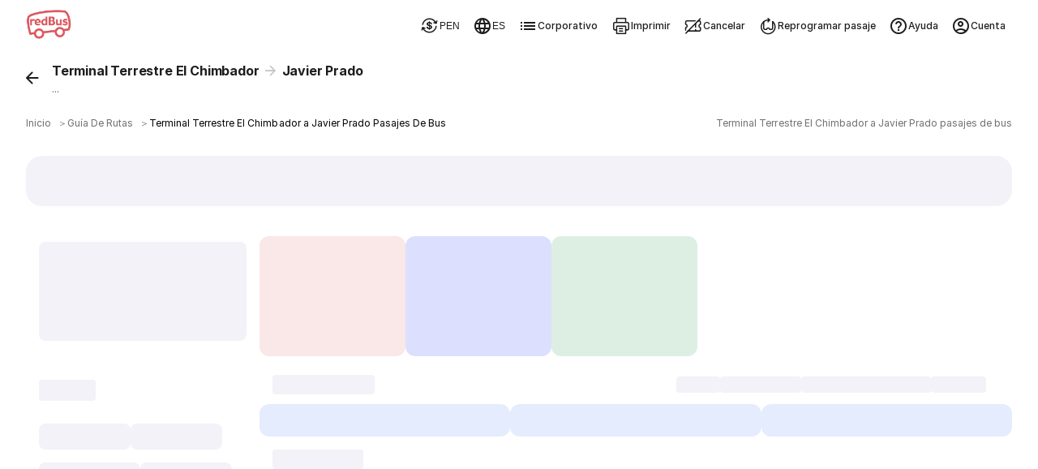

--- FILE ---
content_type: text/html
request_url: https://www.redbus.pe/pasajes-de-bus/terminal-terrestre-el-chimbador-a-javier-prado
body_size: 72457
content:
<!doctype html><html lang="es"  class="notranslate" translate="no" ><head><meta charset="UTF-8"><meta http-equiv="origin-trial" content="AvehY7iVO8llGFAg1jzuZP3L02MO6PJX8PA9WH/NSTNGPspUIEJWVurhtrjiTGi36cpdebQumleENowTDj/6/AAAAAB0eyJvcmlnaW4iOiJodHRwczovL3d3dy5yZWRidXMuaW46NDQzIiwiZmVhdHVyZSI6IkFJUHJvbXB0QVBJTXVsdGltb2RhbElucHV0IiwiZXhwaXJ5IjoxNzc0MzEwNDAwLCJpc1N1YmRvbWFpbiI6dHJ1ZX0="><meta name="viewport" content="width=device-width,initial-scale=1,maximum-scale=5,minimum-scale=1"><title>Terminal Terrestre El Chimbador a Javier Prado bus  | Compra pasajes de bus en redBus</title><link href="/rpwassets/public/images/favicon.ico" rel="shortcut icon"><link rel="manifest" href="/rpwassets/public/pwa-manifest.json">   <link rel="preconnect" href="https://s3.rdbuz.com" crossorigin>  <link rel="preload" href="/rpwassets/public/fonts/Inter-Medium-5.woff2" as="font" type="font/woff2" crossorigin><link rel="preload" href="/rpwassets/public/fonts/Inter-Bold-5.woff2" as="font" type="font/woff2" crossorigin>  <link rel="preload" href="/rpwassets/public/fonts/search_icons.woff2?9d9860baa3a60e7fb8d0bfb7a9e7a185" as="font" type="font/woff2" crossorigin fetchpriority="high"><link rel="preload" href="/rpwassets/public/fonts/seat_icons.woff2?339d1a5fe3167903b801899a8980cfb1" as="font" type="font/woff2" crossorigin><link rel="preload" href="/rpwassets/public/fonts/custinfo_icons.woff2?f39e2fcee6db46e179dc3f701b212b2d" as="font" type="font/woff2" crossorigin>    <link rel="preload" as="image" fetchpriority="high" href="https://s3.rdbuz.com/Images/reddeal/oipcards/PER/FC_BO_MAIN_ES.webp">  <link rel="preload" as="image" fetchpriority="high" href="https://s3.rdbuz.com/Images/reddeal/oipcards/PER/LOGGEDIN_MAIN_ES.webp">  <link rel="preload" as="image" fetchpriority="high" href="https://s3.rdbuz.com/Images/reddeal/oipcards/PER/LASTMIN_MAIN_ES.webp">       <link rel="canonical" href="https://www.redbus.pe/pasajes-de-bus/terminal-terrestre-el-chimbador-a-javier-prado">     <link rel="alternate" hreflang="en-PE" href="https://www.redbus.pe/en/bus-tickets/terminal-terrestre-el-chimbador-to-javier-prado">  <link rel="alternate" hreflang="es-PE" href="https://www.redbus.pe/pasajes-de-bus/terminal-terrestre-el-chimbador-a-javier-prado">    <link rel="alternate" media="only screen and (max-width:640px)" href="https://www.redbus.pe/pasajes-de-bus/terminal-terrestre-el-chimbador-a-javier-prado">  <meta property="og:type" content="company"><meta property="og:description" content="Usa el código TUBUS ✅ y obtén hasta 50% de ahorro💥. Compara, elige y compra tus pasajes de bus en la app de redBus a los mejores precios y viaja por el Perú 🚌"><meta property="og:site_name" content=""><meta property="og:image" content=""><meta property="og:url" content=""><meta property="og:title" content="Terminal Terrestre El Chimbador a Javier Prado bus  | Compra pasajes de bus en redBus"><meta name="page_name" content=""><meta name="description" content="Usa el código TUBUS ✅ y obtén hasta 50% de ahorro💥. Compara, elige y compra tus pasajes de bus en la app de redBus a los mejores precios y viaja por el Perú 🚌"><meta name="Keywords" content=""><meta name="google-site-verification" content="">   <style>@view-transition {
        navigation: auto;
      }

      @keyframes slide-in {
        from {
          translate: 100vw 0;
        }
      }

      @keyframes slide-out {
        to {
          translate: 100vw 0;
        }
      }

      ::view-transition-group(root) {
        animation-duration: 0.7s;
      }

      :root[data-transition='push'] {
        &::view-transition-new(root) {
          animation-name: slide-in;
        }
      }

      :root[data-transition='pop'] {
        &::view-transition-old(root) {
          animation-name: slide-out;
          z-index: 1;
        }
      }</style><script>window.addEventListener('pagereveal', async (e) => {
        if (e.viewTransition && 'navigation' in window) {
          if (!navigation.activation?.from) {
            e.viewTransition.skipTransition();
            // Catch the expected AbortError when skipping transitions
            e.viewTransition.finished.catch(() => {});
            return;
          }
          const transitionClass = determineTransitionClass(
            navigation.activation.from,
            navigation.currentEntry,
          );
          document.documentElement.dataset.transition = transitionClass;
          try {
            await e.viewTransition.finished;
          } catch {
            // Ignore aborted view transitions
          }
          delete document.documentElement.dataset.transition;
        }
      });
      const basePath = location.origin;
      const determineTransitionClass = (oldNavigationEntry, newNavigationEntry) => {
        // AI Generated: Add null check for URL parsing to fix RESPONSIVE-KHM-5HQ
        if (!oldNavigationEntry?.url || !newNavigationEntry?.url) {
          return 'none';
        }
        const currentURL = new URL(oldNavigationEntry.url);
        const destinationURL = new URL(newNavigationEntry.url);

        const currentPathname = currentURL.pathname.replace(basePath, '');
        const destinationPathname = destinationURL.pathname.replace(basePath, '');

        if (currentPathname === destinationPathname) {
          return 'reload';
        } else if (
          currentPathname === '/' &&
          (destinationPathname.startsWith('/search') ||
            destinationPathname.startsWith('/bus-tickets'))
        ) {
          return 'push';
        } else if (
          (currentPathname.startsWith('/search') ||
            currentPathname.startsWith('/bus-tickets')) &&
          destinationPathname === '/'
        ) {
          return 'pop';
        } else {
          console.warn('Unmatched Route Handling! - VT');
          console.log({
            currentPathname,
            destinationPathname,
          });
          return 'none';
        }
      };</script>  </head><body> <style>/* cyrillic-ext */
  @font-face {
    font-family: Inter;
    font-style: normal;
    font-weight: 400;
    src: url('/rpwassets/public/fonts/Inter-Regular-1.woff2') format('woff2');
    font-display: swap;
    unicode-range: U+0460-052F, U+1C80-1C88, U+20B4, U+2DE0-2DFF, U+A640-A69F,
      U+FE2E-FE2F;
  }
  /* cyrillic */
  @font-face {
    font-family: Inter;
    font-style: normal;
    font-weight: 400;
    src: url('/rpwassets/public/fonts/Inter-Regular-2.woff2') format('woff2');
    font-display: swap;
    unicode-range: U+0301, U+0400-045F, U+0490-0491, U+04B0-04B1, U+2116;
  }
  /* vietnamese */
  @font-face {
    font-family: Inter;
    font-style: normal;
    font-weight: 400;
    src: url('/rpwassets/public/fonts/Inter-Regular-3.woff2') format('woff2');
    font-display: swap;
    unicode-range: U+0102-0103, U+0110-0111, U+0128-0129, U+0168-0169, U+01A0-01A1,
      U+01AF-01B0, U+0300-0301, U+0303-0304, U+0308-0309, U+0323, U+0329, U+1EA0-1EF9,
      U+20AB;
  }
  /* latin-ext */
  @font-face {
    font-family: Inter;
    font-style: normal;
    font-weight: 400;
    src: url('/rpwassets/public/fonts/Inter-Regular-4.woff2') format('woff2');
    font-display: swap;
    unicode-range: U+0100-02AF, U+0304, U+0308, U+0329, U+1E00-1E9F, U+1EF2-1EFF,
      U+2020, U+20A0-20AB, U+20AD-20C0, U+2113, U+2C60-2C7F, U+A720-A7FF;
  }
  /* latin */
  @font-face {
    font-family: Inter;
    font-style: normal;
    font-weight: 400;
    src: url('/rpwassets/public/fonts/Inter-Regular-5.woff2') format('woff2');
    font-display: swap;
    unicode-range: U+0000-00FF, U+0131, U+0152-0153, U+02BB-02BC, U+02C6, U+02DA,
      U+02DC, U+0304, U+0308, U+0329, U+2000-206F, U+2074, U+20AC, U+2122, U+2191,
      U+2193, U+2212, U+2215, U+FEFF, U+FFFD;
  }

  /* cyrillic-ext */
  @font-face {
    font-family: Inter;
    font-style: normal;
    font-weight: 500;
    src: url('/rpwassets/public/fonts/Inter-Medium-1.woff2') format('woff2');
    font-display: swap;
    unicode-range: U+0460-052F, U+1C80-1C88, U+20B4, U+2DE0-2DFF, U+A640-A69F,
      U+FE2E-FE2F;
  }
  /* cyrillic */
  @font-face {
    font-family: Inter;
    font-style: normal;
    font-weight: 500;
    src: url('/rpwassets/public/fonts/Inter-Medium-2.woff2') format('woff2');
    font-display: swap;
    unicode-range: U+0301, U+0400-045F, U+0490-0491, U+04B0-04B1, U+2116;
  }
  /* vietnamese */
  @font-face {
    font-family: Inter;
    font-style: normal;
    font-weight: 500;
    src: url('/rpwassets/public/fonts/Inter-Medium-3.woff2') format('woff2');
    font-display: swap;
    unicode-range: U+0102-0103, U+0110-0111, U+0128-0129, U+0168-0169, U+01A0-01A1,
      U+01AF-01B0, U+0300-0301, U+0303-0304, U+0308-0309, U+0323, U+0329, U+1EA0-1EF9,
      U+20AB;
  }
  /* latin-ext */
  @font-face {
    font-family: Inter;
    font-style: normal;
    font-weight: 500;
    src: url('/rpwassets/public/fonts/Inter-Medium-4.woff2') format('woff2');
    font-display: swap;
    unicode-range: U+0100-02AF, U+0304, U+0308, U+0329, U+1E00-1E9F, U+1EF2-1EFF,
      U+2020, U+20A0-20AB, U+20AD-20C0, U+2113, U+2C60-2C7F, U+A720-A7FF;
  }
  /* latin */
  @font-face {
    font-family: Inter;
    font-style: normal;
    font-weight: 500;
    src: url('/rpwassets/public/fonts/Inter-Medium-5.woff2') format('woff2');
    font-display: swap;
    unicode-range: U+0000-00FF, U+0131, U+0152-0153, U+02BB-02BC, U+02C6, U+02DA,
      U+02DC, U+0304, U+0308, U+0329, U+2000-206F, U+2074, U+20AC, U+2122, U+2191,
      U+2193, U+2212, U+2215, U+FEFF, U+FFFD;
  }

  /* cyrillic-ext */
  @font-face {
    font-family: Inter;
    font-style: normal;
    font-weight: 700;
    src: url('/rpwassets/public/fonts/Inter-Bold-1.woff2') format('woff2');
    font-display: swap;
    unicode-range: U+0460-052F, U+1C80-1C88, U+20B4, U+2DE0-2DFF, U+A640-A69F,
      U+FE2E-FE2F;
  }
  /* cyrillic */
  @font-face {
    font-family: Inter;
    font-style: normal;
    font-weight: 700;
    src: url('/rpwassets/public/fonts/Inter-Bold-2.woff2') format('woff2');
    font-display: swap;
    unicode-range: U+0301, U+0400-045F, U+0490-0491, U+04B0-04B1, U+2116;
  }
  /* vietnamese */
  @font-face {
    font-family: Inter;
    font-style: normal;
    font-weight: 700;
    src: url('/rpwassets/public/fonts/Inter-Bold-3.woff2') format('woff2');
    font-display: swap;
    unicode-range: U+0102-0103, U+0110-0111, U+0128-0129, U+0168-0169, U+01A0-01A1,
      U+01AF-01B0, U+0300-0301, U+0303-0304, U+0308-0309, U+0323, U+0329, U+1EA0-1EF9,
      U+20AB;
  }
  /* latin-ext */
  @font-face {
    font-family: Inter;
    font-style: normal;
    font-weight: 700;
    src: url('/rpwassets/public/fonts/Inter-Bold-4.woff2') format('woff2');
    font-display: swap;
    unicode-range: U+0100-02AF, U+0304, U+0308, U+0329, U+1E00-1E9F, U+1EF2-1EFF,
      U+2020, U+20A0-20AB, U+20AD-20C0, U+2113, U+2C60-2C7F, U+A720-A7FF;
  }
  /* latin */
  @font-face {
    font-family: Inter;
    font-style: normal;
    font-weight: 700;
    src: url('/rpwassets/public/fonts/Inter-Bold-5.woff2') format('woff2');
    font-display: swap;
    unicode-range: U+0000-00FF, U+0131, U+0152-0153, U+02BB-02BC, U+02C6, U+02DA,
      U+02DC, U+0304, U+0308, U+0329, U+2000-206F, U+2074, U+20AC, U+2122, U+2191,
      U+2193, U+2212, U+2215, U+FEFF, U+FFFD;
  }

  body {
    font-family: Inter, sans-serif;
  }

  .icon {
    font-size: 24px;
  }</style>   <style>*::-webkit-scrollbar {
    display: none;
  }</style>   <script>window.fetchCSS = {
    load: function (href) {
      const link = document.createElement('link');
      link.rel = 'stylesheet';
      link.href = href;
      document.head.appendChild(link);
    },
    preload: function (href) {
      const link = document.createElement('link');
      link.rel = 'preload';
      link.as = 'style';
      link.href = href;
      document.head.appendChild(link);
      return link;
    },
    prefetch: function (href) {
      const link = document.createElement('link');
      link.rel = 'prefetch';
      link.href = href;
      document.head.appendChild(link);
    },
    loadNonBlocking: function (href) {
      const preloadLink = this.preload(href);
      preloadLink.onload = () => this.load(href);
    },
    loadWithTimeout: function (href, timeOutInMs = 5000) {
      setTimeout(() => {
        this.load(href);
      }, timeOutInMs);
    },
  };</script>  <style>@charset "UTF-8";.appInstallHeader__latam-common-header-module-scss-cwK8i,.fixedHeader__latam-common-header-module-scss-l3H0S{position:sticky;top:0;width:100%;z-index:99}.appInstallHeader__latam-common-header-module-scss-cwK8i{top:7.75rem}@media(min-width:768px){.appInstallHeader__latam-common-header-module-scss-cwK8i{top:4.5rem}}@media(max-width:1023px){.srpHeader__latam-common-header-module-scss-U-t6\+{display:none}}@media(min-width:1024px){.headerSrpContainer__latam-common-header-module-scss-Dn7o7 .srpHeader__latam-common-header-module-scss-U-t6\+{box-shadow:none;position:static}}.lfLoader__latam-common-header-module-scss-yjspl{align-items:center;display:flex;height:100vh;justify-content:center}.headerContainer___da241b{position:sticky;top:0;--csstools-light-dark-toggle--0:var(--csstools-color-scheme--light) #18181b;background-color:#fff;background-color:var(--background-base,var(--csstools-light-dark-toggle--0,#fff));background-color:light-dark(#fff,#18181b);z-index:99;--csstools-light-dark-toggle--1:var(--csstools-color-scheme--light) #4b4b4b;border-bottom:1px solid light-dark(#e6e6e6,#4b4b4b)}@supports (color:light-dark(red,red)){.headerContainer___da241b{background-color:var(--background-base,light-dark(#fff,#18181b));border-bottom:1px solid var(--stroke-weaker,light-dark(#e6e6e6,#4b4b4b))}}.header___fa6547{align-items:center;display:flex;margin:auto;max-width:1280px;min-height:4rem;padding:.5rem 1rem 0}.header___fa6547 .lobSection___cea87e{display:flex;flex:1}.header___fa6547 .lobList___34027a{display:flex;flex:1;list-style:none;margin:0;padding:0}.header___fa6547 .lobListItem___919eb8{display:flex;flex:1}.header___fa6547 .lobContainer___1f9917{align-items:center;cursor:pointer;display:flex;flex:1;flex-direction:column;-webkit-text-decoration:none;text-decoration:none}.header___fa6547 .lobContainer___1f9917.selected___9d0c3e{position:relative}.header___fa6547 .lobContainer___1f9917.selected___9d0c3e:before{bottom:0;content:"";height:3px;position:absolute;width:100%;--csstools-light-dark-toggle--2:var(--csstools-color-scheme--light) #ee8783;background:#d63941;background:var(--fill-brand-primary,var(--csstools-light-dark-toggle--2,#d63941));background:light-dark(#d63941,#ee8783);border-radius:.125rem}@supports (color:light-dark(red,red)){.header___fa6547 .lobContainer___1f9917.selected___9d0c3e:before{background:var(--fill-brand-primary,light-dark(#d63941,#ee8783))}}.header___fa6547 .lobContainer___1f9917.selected___9d0c3e .lobName___4e8911{--csstools-light-dark-toggle--3:var(--csstools-color-scheme--light) #ee8783;color:#d63941;color:var(--text-brand,var(--csstools-light-dark-toggle--3,#d63941));color:light-dark(#d63941,#ee8783)}@supports (color:light-dark(red,red)){.header___fa6547 .lobContainer___1f9917.selected___9d0c3e .lobName___4e8911{color:var(--text-brand,light-dark(#d63941,#ee8783))}}.header___fa6547 .lobContainer___1f9917.selected___9d0c3e .lobImg___dfc087{filter:none}.header___fa6547 .lobContainer___1f9917 .lobImg___dfc087{filter:grayscale(1) brightness(0);height:2.5rem;width:3rem}.header___fa6547 .lobContainer___1f9917 .lobName___4e8911{--csstools-light-dark-toggle--4:var(--csstools-color-scheme--light) hsla(0,0%,99%,.67);color:rgba(29,29,29,.64);color:var(--text-secondary,var(--csstools-light-dark-toggle--4,rgba(29,29,29,.64)));color:light-dark(rgba(29,29,29,.64),hsla(0,0%,99%,.67));font-size:.75rem;font-weight:500;height:1.6875rem;letter-spacing:.01px;line-height:1rem}@supports (color:light-dark(red,red)){.header___fa6547 .lobContainer___1f9917 .lobName___4e8911{color:var(--text-secondary,light-dark(rgba(29,29,29,.64),hsla(0,0%,99%,.67)))}}.header___fa6547 .rbLogo___d215b4,.header___fa6547 .rightSection___58d57f{display:none}@media (hover:hover) and (pointer:fine){.headerContainer___da241b .header___fa6547 .lobContainer___1f9917:hover .lobName___4e8911{--csstools-light-dark-toggle--5:var(--csstools-color-scheme--light) #ee8783;color:#d63941;color:var(--text-brand,var(--csstools-light-dark-toggle--5,#d63941));color:light-dark(#d63941,#ee8783)}@supports (color:light-dark(red,red)){.headerContainer___da241b .header___fa6547 .lobContainer___1f9917:hover .lobName___4e8911{color:var(--text-brand,light-dark(#d63941,#ee8783))}}.headerContainer___da241b .header___fa6547 .lobContainer___1f9917:hover .lobImg___dfc087{filter:none}}@media (min-width:768px){.headerContainer___da241b{box-shadow:0 2px 4px rgba(0,0,0,.078),0 4px 8px rgba(0,0,0,.078)}.headerContainer___da241b html[data-theme=dark]{box-shadow:0 2px 4px rgba(0,0,0,.322),0 4px 8px rgba(0,0,0,.322)}.headerContainer___da241b .header___fa6547{justify-content:start;padding:0 2rem}.headerContainer___da241b .header___fa6547 .rbLogo___d215b4{cursor:pointer;display:block;margin-right:2rem;width:3.5rem}.headerContainer___da241b .header___fa6547 .lobListItem___919eb8{flex:none}.headerContainer___da241b .header___fa6547 .lobContainer___1f9917{flex:none;height:4rem;justify-content:center;margin-right:1rem;width:6.625rem}.headerContainer___da241b .header___fa6547 .lobContainer___1f9917.selected___9d0c3e:before{border-radius:6rem 6rem 0 0}.headerContainer___da241b .header___fa6547 .lobContainer___1f9917.selected___9d0c3e .lobName___4e8911{--csstools-light-dark-toggle--6:var(--csstools-color-scheme--light) #ee8783;color:#d63941;color:var(--text-brand,var(--csstools-light-dark-toggle--6,#d63941));color:light-dark(#d63941,#ee8783)}@supports (color:light-dark(red,red)){.headerContainer___da241b .header___fa6547 .lobContainer___1f9917.selected___9d0c3e .lobName___4e8911{color:var(--text-brand,light-dark(#d63941,#ee8783))}}.headerContainer___da241b .header___fa6547 .lobContainer___1f9917 .lobImg___dfc087{height:2rem;width:38.4px}.headerContainer___da241b .header___fa6547 .lobContainer___1f9917 .lobName___4e8911{--csstools-light-dark-toggle--7:var(--csstools-color-scheme--light) #fdfdfd;color:#1d1d1d;color:var(--text-primary,var(--csstools-light-dark-toggle--7,#1d1d1d));color:light-dark(#1d1d1d,#fdfdfd);font-size:.6875rem;font-weight:500;height:auto;letter-spacing:.05px;line-height:1rem}@supports (color:light-dark(red,red)){.headerContainer___da241b .header___fa6547 .lobContainer___1f9917 .lobName___4e8911{color:var(--text-primary,light-dark(#1d1d1d,#fdfdfd))}}}@media (min-width:1024px){.header___fa6547 .rightSection___58d57f{display:flex;gap:1.25rem;margin-left:auto}.header___fa6547 .navOptionsList___5a52a9{display:flex;gap:1.25rem;list-style:none;margin:0;padding:0}.header___fa6547 .navOptionItem___1ac290{display:flex}.header___fa6547 .optionIcon___79f4a7{height:1.5rem;width:1.5rem}.header___fa6547 .navOption___7babda{height:3rem;--csstools-light-dark-toggle--8:var(--csstools-color-scheme--light) #fdfdfd;align-items:center;color:#1d1d1d;color:var(--text-primary,var(--csstools-light-dark-toggle--8,#1d1d1d));color:light-dark(#1d1d1d,#fdfdfd);cursor:pointer;display:flex;font-size:.75rem;font-weight:500;gap:.25rem;letter-spacing:.01px;line-height:1rem;padding:0 .5rem;-webkit-text-decoration:none;text-decoration:none}@supports (color:light-dark(red,red)){.header___fa6547 .navOption___7babda{color:var(--text-primary,light-dark(#1d1d1d,#fdfdfd))}}.header___fa6547 .navOption___7babda:hover{--csstools-light-dark-toggle--9:var(--csstools-color-scheme--light) #fdfdfd;color:#1d1d1d;color:var(--text-primary,var(--csstools-light-dark-toggle--9,#1d1d1d));color:light-dark(#1d1d1d,#fdfdfd);--csstools-light-dark-toggle--10:var(--csstools-color-scheme--light) #202023;background:#f2f2f8;background:var(--fill-component-secondary,var(--csstools-light-dark-toggle--10,#f2f2f8));background:light-dark(#f2f2f8,#202023);border-radius:32px}@supports (color:light-dark(red,red)){.header___fa6547 .navOption___7babda:hover{background:var(--fill-component-secondary,light-dark(#f2f2f8,#202023));color:var(--text-primary,light-dark(#1d1d1d,#fdfdfd))}}.header___fa6547 button.navOption___7babda{background:none;border:none}}.seoPartialsWrapper__latam-search-styles-module-scss-3Z6Ay{display:flex;flex-direction:column;gap:.75rem;margin:auto;max-width:1280px;overflow-x:hidden;padding:0 1rem}@media(min-width:1024px){.seoPartialsWrapper__latam-search-styles-module-scss-3Z6Ay{padding:0 2rem}}.footerExtendContainer__latam-search-styles-module-scss-Miw-D{background-color:var(--background-sunken,light-dark(#f2f2f8,#202023))}.footerExtendContainer__latam-search-styles-module-scss-Miw-D .footerExtend__latam-search-styles-module-scss-mGk1A{margin:auto;max-width:1280px;padding:2rem 2rem 0}body{margin:0}body *,body :after,body :before{box-sizing:border-box}.mwebFilterShimmerWrap__latam-search-styles-module-scss-WYtxM{display:flex;flex-direction:column}.mwebFilterShimmerWrap__latam-search-styles-module-scss-WYtxM .smartFilterShimmer__latam-search-styles-module-scss-7Tky9{background-color:#fff;height:7.25rem;padding:.75rem 1rem}.mwebFilterShimmer__latam-search-styles-module-scss-cWROu{background-color:#fff;display:flex;gap:.5rem;height:3.625rem;padding:1rem;z-index:2}.mwebTopFilters__latam-search-styles-module-scss-0tRup{box-shadow:0 2px 3px rgba(29,29,29,.102);position:sticky;top:4rem;z-index:10}.searchTopSection__latam-search-styles-module-scss-CmyzZ{display:unset;margin:0 auto;max-width:1280px}.modifySearchWrap__latam-search-styles-module-scss-hcVnK{background:#fff;padding-top:1rem;position:sticky;top:0;z-index:100}.searchContentWrap__latam-search-styles-module-scss-l9oUc{background-color:var(--background-sunken,light-dark(#f2f2f8,#202023));min-height:100vh}.searchContentWrap__latam-search-styles-module-scss-l9oUc .pageLoaderWrap__latam-search-styles-module-scss-SPGYb{height:100vh;left:0;position:fixed;top:0;width:100vw}.searchContentWrap__latam-search-styles-module-scss-l9oUc .pageLoaderWrap__latam-search-styles-module-scss-SPGYb .pageLoader__latam-search-styles-module-scss-iJnnL{left:50%;position:relative;top:50%;transform:translate(-50%,-50%)}.socialProofWrap__latam-search-styles-module-scss-XUohZ{animation:scrollIn__latam-search-styles-module-scss-umOPe .75s ease-out forwards;margin-bottom:0;overflow:hidden;z-index:1}.oopsMainImage__latam-search-styles-module-scss-h27hB{height:9.2rem;max-width:90vw;padding:0 1rem}.oopsMainImage__latam-search-styles-module-scss-h27hB.smallOopsImage__latam-search-styles-module-scss-441Rw{height:5rem}.searchMain__latam-search-styles-module-scss-RkSs5{display:flex;margin:0 auto;max-width:1280px;width:100%}.searchMain__latam-search-styles-module-scss-RkSs5 .filterSection__latam-search-styles-module-scss-vssOy{display:none}.searchMain__latam-search-styles-module-scss-RkSs5 .filterSection__latam-search-styles-module-scss-vssOy .filterLoader__latam-search-styles-module-scss-FKaI5{background-color:#fff;border-radius:16px;height:100vh;width:100%}.searchMain__latam-search-styles-module-scss-RkSs5 .filterSection__latam-search-styles-module-scss-vssOy .filterLoader__latam-search-styles-module-scss-FKaI5 .header__latam-search-styles-module-scss-SjNu8{margin:1rem}.searchMain__latam-search-styles-module-scss-RkSs5 .filterSection__latam-search-styles-module-scss-vssOy .filterLoader__latam-search-styles-module-scss-FKaI5 .topFilters__latam-search-styles-module-scss-sLlLP{display:inline-flex;flex-wrap:wrap;gap:.5rem;padding:0 1rem 1rem}.searchMain__latam-search-styles-module-scss-RkSs5 .filterSection__latam-search-styles-module-scss-vssOy .filterLoader__latam-search-styles-module-scss-FKaI5 .topFilters__latam-search-styles-module-scss-sLlLP .filterChip__latam-search-styles-module-scss-pPhdG{margin:.5rem 0}.searchMain__latam-search-styles-module-scss-RkSs5 .filterSection__latam-search-styles-module-scss-vssOy .filterLoader__latam-search-styles-module-scss-FKaI5 .allFilters__latam-search-styles-module-scss-DqeP5{display:flex;flex-direction:column}.searchMain__latam-search-styles-module-scss-RkSs5 .rtcWrap__latam-search-styles-module-scss-10ErX,.searchMain__latam-search-styles-module-scss-RkSs5 .searchWrap__latam-search-styles-module-scss-4zFoI{display:flex;flex-direction:column;width:100%}.searchMain__latam-search-styles-module-scss-RkSs5 .rtcWrap__latam-search-styles-module-scss-10ErX .searchBannerTilesWrapper__latam-search-styles-module-scss-PwroT,.searchMain__latam-search-styles-module-scss-RkSs5 .searchWrap__latam-search-styles-module-scss-4zFoI .searchBannerTilesWrapper__latam-search-styles-module-scss-PwroT{display:flex;gap:1rem;height:10.75rem;overflow-x:scroll;overflow-y:hidden;padding:.75rem 1rem!important;scrollbar-width:none;width:100%;-ms-overflow-style:none;scroll-behavior:smooth}.searchMain__latam-search-styles-module-scss-RkSs5 .rtcWrap__latam-search-styles-module-scss-10ErX .searchBannerTilesWrapper__latam-search-styles-module-scss-PwroT ::-webkit-scrollbar,.searchMain__latam-search-styles-module-scss-RkSs5 .searchWrap__latam-search-styles-module-scss-4zFoI .searchBannerTilesWrapper__latam-search-styles-module-scss-PwroT ::-webkit-scrollbar{display:none}@media(max-width:1023px){.searchMain__latam-search-styles-module-scss-RkSs5 .rtcWrap__latam-search-styles-module-scss-10ErX .searchBannerTilesWrapper__latam-search-styles-module-scss-PwroT,.searchMain__latam-search-styles-module-scss-RkSs5 .searchWrap__latam-search-styles-module-scss-4zFoI .searchBannerTilesWrapper__latam-search-styles-module-scss-PwroT{background-color:var(--fill-static-white,#fff)}}@media(min-width:1024px){.searchMain__latam-search-styles-module-scss-RkSs5 .rtcWrap__latam-search-styles-module-scss-10ErX .searchBannerTilesWrapper__latam-search-styles-module-scss-PwroT,.searchMain__latam-search-styles-module-scss-RkSs5 .searchWrap__latam-search-styles-module-scss-4zFoI .searchBannerTilesWrapper__latam-search-styles-module-scss-PwroT{padding:0 0 .75rem!important}}.searchMain__latam-search-styles-module-scss-RkSs5 .rtcWrap__latam-search-styles-module-scss-10ErX .searchBannerTilesWrapper__latam-search-styles-module-scss-PwroT .searchBannerTileShimmer__latam-search-styles-module-scss-7dpoh,.searchMain__latam-search-styles-module-scss-RkSs5 .searchWrap__latam-search-styles-module-scss-4zFoI .searchBannerTilesWrapper__latam-search-styles-module-scss-PwroT .searchBannerTileShimmer__latam-search-styles-module-scss-7dpoh{flex:0 0 180px}.searchMain__latam-search-styles-module-scss-RkSs5 .rtcWrap__latam-search-styles-module-scss-10ErX .filterOops__latam-search-styles-module-scss-Oaot3,.searchMain__latam-search-styles-module-scss-RkSs5 .searchWrap__latam-search-styles-module-scss-4zFoI .filterOops__latam-search-styles-module-scss-Oaot3{display:flex;margin:0 auto;padding:0 1rem}.searchMain__latam-search-styles-module-scss-RkSs5 .rtcWrap__latam-search-styles-module-scss-10ErX .filterOops__latam-search-styles-module-scss-Oaot3 .filterOopsImg__latam-search-styles-module-scss-jE9Zi,.searchMain__latam-search-styles-module-scss-RkSs5 .searchWrap__latam-search-styles-module-scss-4zFoI .filterOops__latam-search-styles-module-scss-Oaot3 .filterOopsImg__latam-search-styles-module-scss-jE9Zi{width:312px}.searchMain__latam-search-styles-module-scss-RkSs5 .rtcWrap__latam-search-styles-module-scss-10ErX .exactOops__latam-search-styles-module-scss-wmzEt,.searchMain__latam-search-styles-module-scss-RkSs5 .searchWrap__latam-search-styles-module-scss-4zFoI .exactOops__latam-search-styles-module-scss-wmzEt{display:flex;margin:1.5rem auto 0;padding:0 1rem}.searchMain__latam-search-styles-module-scss-RkSs5 .rtcWrap__latam-search-styles-module-scss-10ErX .exactOops__latam-search-styles-module-scss-wmzEt .exactOopsImg__latam-search-styles-module-scss-3OoxZ,.searchMain__latam-search-styles-module-scss-RkSs5 .searchWrap__latam-search-styles-module-scss-4zFoI .exactOops__latam-search-styles-module-scss-wmzEt .exactOopsImg__latam-search-styles-module-scss-3OoxZ{width:120px}@keyframes expandFromCenter__latam-search-styles-module-scss-mEif\+{0%{opacity:0;transform:scale(.5)}to{opacity:1;transform:scale(1)}}.searchMain__latam-search-styles-module-scss-RkSs5 .rtcWrap__latam-search-styles-module-scss-10ErX .topFixedTileWrapper__latam-search-styles-module-scss-HjAJK,.searchMain__latam-search-styles-module-scss-RkSs5 .searchWrap__latam-search-styles-module-scss-4zFoI .topFixedTileWrapper__latam-search-styles-module-scss-HjAJK{height:10.75rem;position:relative;width:100vw}.searchMain__latam-search-styles-module-scss-RkSs5 .rtcWrap__latam-search-styles-module-scss-10ErX .topFixedTileWrapper__latam-search-styles-module-scss-HjAJK .topFixedTile__latam-search-styles-module-scss-igA-G,.searchMain__latam-search-styles-module-scss-RkSs5 .searchWrap__latam-search-styles-module-scss-4zFoI .topFixedTileWrapper__latam-search-styles-module-scss-HjAJK .topFixedTile__latam-search-styles-module-scss-igA-G{animation:expandFromCenter__latam-search-styles-module-scss-mEif\+ .3s ease-out forwards;height:100%;transform-origin:center;width:100%}.searchMain__latam-search-styles-module-scss-RkSs5 .rtcWrap__latam-search-styles-module-scss-10ErX .topFixedTileWrapper__latam-search-styles-module-scss-HjAJK .oipClose__latam-search-styles-module-scss-\+RaXq,.searchMain__latam-search-styles-module-scss-RkSs5 .searchWrap__latam-search-styles-module-scss-4zFoI .topFixedTileWrapper__latam-search-styles-module-scss-HjAJK .oipClose__latam-search-styles-module-scss-\+RaXq{cursor:pointer;font-size:20px;opacity:.7;position:absolute;right:5px;top:8px;transition:opacity .2s ease-in-out}.searchMain__latam-search-styles-module-scss-RkSs5 .rtcWrap__latam-search-styles-module-scss-10ErX .invWrap__latam-search-styles-module-scss-Yy4Lc,.searchMain__latam-search-styles-module-scss-RkSs5 .searchWrap__latam-search-styles-module-scss-4zFoI .invWrap__latam-search-styles-module-scss-Yy4Lc{padding:1rem}.searchMain__latam-search-styles-module-scss-RkSs5 .rtcWrap__latam-search-styles-module-scss-10ErX .invWrap__latam-search-styles-module-scss-Yy4Lc .lmbWrapper__latam-search-styles-module-scss-3Fz-M,.searchMain__latam-search-styles-module-scss-RkSs5 .searchWrap__latam-search-styles-module-scss-4zFoI .invWrap__latam-search-styles-module-scss-Yy4Lc .lmbWrapper__latam-search-styles-module-scss-3Fz-M{margin-bottom:1rem;margin-left:-1rem}.searchMain__latam-search-styles-module-scss-RkSs5 .rtcWrap__latam-search-styles-module-scss-10ErX .invWrap__latam-search-styles-module-scss-Yy4Lc .sectionWrapper__latam-search-styles-module-scss-suzy1.boOopsSection__latam-search-styles-module-scss-uJbAl,.searchMain__latam-search-styles-module-scss-RkSs5 .searchWrap__latam-search-styles-module-scss-4zFoI .invWrap__latam-search-styles-module-scss-Yy4Lc .sectionWrapper__latam-search-styles-module-scss-suzy1.boOopsSection__latam-search-styles-module-scss-uJbAl{background-color:var(--fill-warning-tertiary,light-dark(#f7e7df,#462f23));margin:0 -1rem;padding:1rem}.searchMain__latam-search-styles-module-scss-RkSs5 .rtcWrap__latam-search-styles-module-scss-10ErX .invWrap__latam-search-styles-module-scss-Yy4Lc .sectionWrapper__latam-search-styles-module-scss-suzy1.boOopsSection__latam-search-styles-module-scss-uJbAl .boOopsSectionTitle__latam-search-styles-module-scss-ZzijL,.searchMain__latam-search-styles-module-scss-RkSs5 .searchWrap__latam-search-styles-module-scss-4zFoI .invWrap__latam-search-styles-module-scss-Yy4Lc .sectionWrapper__latam-search-styles-module-scss-suzy1.boOopsSection__latam-search-styles-module-scss-uJbAl .boOopsSectionTitle__latam-search-styles-module-scss-ZzijL{color:var(--text-primary,light-dark(#1d1d1d,#fdfdfd));font-size:1rem;font-weight:700;letter-spacing:-.18px;line-height:1.5rem;margin:0;text-align:center}.searchMain__latam-search-styles-module-scss-RkSs5 .rtcWrap__latam-search-styles-module-scss-10ErX .invWrap__latam-search-styles-module-scss-Yy4Lc .sectionWrapper__latam-search-styles-module-scss-suzy1.boOopsSection__latam-search-styles-module-scss-uJbAl .boOopsSectionSubTitle__latam-search-styles-module-scss-GKYGy,.searchMain__latam-search-styles-module-scss-RkSs5 .searchWrap__latam-search-styles-module-scss-4zFoI .invWrap__latam-search-styles-module-scss-Yy4Lc .sectionWrapper__latam-search-styles-module-scss-suzy1.boOopsSection__latam-search-styles-module-scss-uJbAl .boOopsSectionSubTitle__latam-search-styles-module-scss-GKYGy{color:var(--text-secondary,light-dark(rgba(29,29,29,.64),hsla(0,0%,99%,.67)));font-size:1rem;font-weight:400;letter-spacing:-.18px;line-height:1.5rem;margin-bottom:1rem;text-align:center}.searchMain__latam-search-styles-module-scss-RkSs5 .rtcWrap__latam-search-styles-module-scss-10ErX .invWrap__latam-search-styles-module-scss-Yy4Lc .sectionWrapper__latam-search-styles-module-scss-suzy1.boOopsSection__latam-search-styles-module-scss-uJbAl .boOopsSectionSubTitle__latam-search-styles-module-scss-GKYGy .busSectionCount__latam-search-styles-module-scss-yIYT3,.searchMain__latam-search-styles-module-scss-RkSs5 .searchWrap__latam-search-styles-module-scss-4zFoI .invWrap__latam-search-styles-module-scss-Yy4Lc .sectionWrapper__latam-search-styles-module-scss-suzy1.boOopsSection__latam-search-styles-module-scss-uJbAl .boOopsSectionSubTitle__latam-search-styles-module-scss-GKYGy .busSectionCount__latam-search-styles-module-scss-yIYT3{color:var(--text-warning,light-dark(#b14b00,#db946f));font-weight:500;text-align:center}.searchMain__latam-search-styles-module-scss-RkSs5 .rtcWrap__latam-search-styles-module-scss-10ErX .invWrap__latam-search-styles-module-scss-Yy4Lc .sectionWrapper__latam-search-styles-module-scss-suzy1.highlightedSection__latam-search-styles-module-scss-xaQX9,.searchMain__latam-search-styles-module-scss-RkSs5 .searchWrap__latam-search-styles-module-scss-4zFoI .invWrap__latam-search-styles-module-scss-Yy4Lc .sectionWrapper__latam-search-styles-module-scss-suzy1.highlightedSection__latam-search-styles-module-scss-xaQX9{margin:0 -1rem 1rem;padding:1rem}.searchMain__latam-search-styles-module-scss-RkSs5 .rtcWrap__latam-search-styles-module-scss-10ErX .invWrap__latam-search-styles-module-scss-Yy4Lc .sectionWrapper__latam-search-styles-module-scss-suzy1.highlightedSection__latam-search-styles-module-scss-xaQX9 .highlightedSectionHeader__latam-search-styles-module-scss-y4SRZ,.searchMain__latam-search-styles-module-scss-RkSs5 .searchWrap__latam-search-styles-module-scss-4zFoI .invWrap__latam-search-styles-module-scss-Yy4Lc .sectionWrapper__latam-search-styles-module-scss-suzy1.highlightedSection__latam-search-styles-module-scss-xaQX9 .highlightedSectionHeader__latam-search-styles-module-scss-y4SRZ{display:flex;flex-direction:row;justify-content:space-between;padding-bottom:1rem}.searchMain__latam-search-styles-module-scss-RkSs5 .rtcWrap__latam-search-styles-module-scss-10ErX .invWrap__latam-search-styles-module-scss-Yy4Lc .sectionWrapper__latam-search-styles-module-scss-suzy1.highlightedSection__latam-search-styles-module-scss-xaQX9 .highlightedSectionHeader__latam-search-styles-module-scss-y4SRZ .highlightedTitle__latam-search-styles-module-scss-C2cmt,.searchMain__latam-search-styles-module-scss-RkSs5 .searchWrap__latam-search-styles-module-scss-4zFoI .invWrap__latam-search-styles-module-scss-Yy4Lc .sectionWrapper__latam-search-styles-module-scss-suzy1.highlightedSection__latam-search-styles-module-scss-xaQX9 .highlightedSectionHeader__latam-search-styles-module-scss-y4SRZ .highlightedTitle__latam-search-styles-module-scss-C2cmt{color:var(--text-primary,light-dark(#1d1d1d,#fdfdfd));font-size:1.375rem;font-weight:700;letter-spacing:-.025rem;line-height:1.75rem;margin:0 0 .25rem}.searchMain__latam-search-styles-module-scss-RkSs5 .rtcWrap__latam-search-styles-module-scss-10ErX .invWrap__latam-search-styles-module-scss-Yy4Lc .sectionWrapper__latam-search-styles-module-scss-suzy1.highlightedSection__latam-search-styles-module-scss-xaQX9 .highlightedSectionHeader__latam-search-styles-module-scss-y4SRZ .highlightedSubtitle__latam-search-styles-module-scss-ZMtdM,.searchMain__latam-search-styles-module-scss-RkSs5 .searchWrap__latam-search-styles-module-scss-4zFoI .invWrap__latam-search-styles-module-scss-Yy4Lc .sectionWrapper__latam-search-styles-module-scss-suzy1.highlightedSection__latam-search-styles-module-scss-xaQX9 .highlightedSectionHeader__latam-search-styles-module-scss-y4SRZ .highlightedSubtitle__latam-search-styles-module-scss-ZMtdM{color:var(--text-secondary,light-dark(rgba(29,29,29,.64),hsla(0,0%,99%,.67)));font-size:.875rem;font-weight:400;letter-spacing:-.005rem;line-height:1.25rem}.searchMain__latam-search-styles-module-scss-RkSs5 .rtcWrap__latam-search-styles-module-scss-10ErX .invWrap__latam-search-styles-module-scss-Yy4Lc .sectionWrapper__latam-search-styles-module-scss-suzy1.highlightedSection__latam-search-styles-module-scss-xaQX9 .highlightedSectionHeader__latam-search-styles-module-scss-y4SRZ .highlightedImgContainer__latam-search-styles-module-scss-4-61o .popularChoiceImg__latam-search-styles-module-scss-BBVZC,.searchMain__latam-search-styles-module-scss-RkSs5 .searchWrap__latam-search-styles-module-scss-4zFoI .invWrap__latam-search-styles-module-scss-Yy4Lc .sectionWrapper__latam-search-styles-module-scss-suzy1.highlightedSection__latam-search-styles-module-scss-xaQX9 .highlightedSectionHeader__latam-search-styles-module-scss-y4SRZ .highlightedImgContainer__latam-search-styles-module-scss-4-61o .popularChoiceImg__latam-search-styles-module-scss-BBVZC{height:3.168rem;width:4.77rem}.searchMain__latam-search-styles-module-scss-RkSs5 .rtcWrap__latam-search-styles-module-scss-10ErX .groupCollapsed__latam-search-styles-module-scss-w6imX,.searchMain__latam-search-styles-module-scss-RkSs5 .searchWrap__latam-search-styles-module-scss-4zFoI .groupCollapsed__latam-search-styles-module-scss-w6imX{display:flex;flex-direction:column;gap:1rem;margin-bottom:1rem;width:100%}.searchMain__latam-search-styles-module-scss-RkSs5 .rtcWrap__latam-search-styles-module-scss-10ErX .srpList__latam-search-styles-module-scss-GpOMC,.searchMain__latam-search-styles-module-scss-RkSs5 .searchWrap__latam-search-styles-module-scss-4zFoI .srpList__latam-search-styles-module-scss-GpOMC{display:flex;flex-direction:column;gap:1rem;list-style:none;margin:0;padding:0}.searchMain__latam-search-styles-module-scss-RkSs5 .rtcWrap__latam-search-styles-module-scss-10ErX .section1Wrapper__latam-search-styles-module-scss-gFgrR,.searchMain__latam-search-styles-module-scss-RkSs5 .searchWrap__latam-search-styles-module-scss-4zFoI .section1Wrapper__latam-search-styles-module-scss-gFgrR{background-color:var(--fill-warning-tertiary,light-dark(#f7e7df,#462f23));border-radius:1rem;margin:1rem -1rem 0;padding:0 1rem 1rem}.searchMain__latam-search-styles-module-scss-RkSs5 .rtcWrap__latam-search-styles-module-scss-10ErX .section1Wrapper__latam-search-styles-module-scss-gFgrR .sectionTitleSection__latam-search-styles-module-scss-7GShM,.searchMain__latam-search-styles-module-scss-RkSs5 .searchWrap__latam-search-styles-module-scss-4zFoI .section1Wrapper__latam-search-styles-module-scss-gFgrR .sectionTitleSection__latam-search-styles-module-scss-7GShM{padding:1.25rem 0}.searchMain__latam-search-styles-module-scss-RkSs5 .rtcWrap__latam-search-styles-module-scss-10ErX .section1Wrapper__latam-search-styles-module-scss-gFgrR .sectionTitleSection__latam-search-styles-module-scss-7GShM .sectionTitle__latam-search-styles-module-scss-CWU78,.searchMain__latam-search-styles-module-scss-RkSs5 .searchWrap__latam-search-styles-module-scss-4zFoI .section1Wrapper__latam-search-styles-module-scss-gFgrR .sectionTitleSection__latam-search-styles-module-scss-7GShM .sectionTitle__latam-search-styles-module-scss-CWU78{color:var(--text-primary,light-dark(#1d1d1d,#fdfdfd));font-size:1rem;font-weight:700;letter-spacing:-.18px;line-height:1.5rem;margin:0;text-align:center}.searchMain__latam-search-styles-module-scss-RkSs5 .rtcWrap__latam-search-styles-module-scss-10ErX .section1Wrapper__latam-search-styles-module-scss-gFgrR .sectionTitleSection__latam-search-styles-module-scss-7GShM .sectionSubTitle__latam-search-styles-module-scss-lvBsr,.searchMain__latam-search-styles-module-scss-RkSs5 .searchWrap__latam-search-styles-module-scss-4zFoI .section1Wrapper__latam-search-styles-module-scss-gFgrR .sectionTitleSection__latam-search-styles-module-scss-7GShM .sectionSubTitle__latam-search-styles-module-scss-lvBsr{color:var(--text-secondary,light-dark(rgba(29,29,29,.64),hsla(0,0%,99%,.67)));font-size:.875rem;letter-spacing:-.09px;line-height:1.25rem;margin:0;text-align:center}.searchMain__latam-search-styles-module-scss-RkSs5 .rtcWrap__latam-search-styles-module-scss-10ErX .section1Wrapper__latam-search-styles-module-scss-gFgrR .sectionTitleSection__latam-search-styles-module-scss-7GShM .sectionSubTitle__latam-search-styles-module-scss-lvBsr .sectionBusData__latam-search-styles-module-scss-34exj,.searchMain__latam-search-styles-module-scss-RkSs5 .searchWrap__latam-search-styles-module-scss-4zFoI .section1Wrapper__latam-search-styles-module-scss-gFgrR .sectionTitleSection__latam-search-styles-module-scss-7GShM .sectionSubTitle__latam-search-styles-module-scss-lvBsr .sectionBusData__latam-search-styles-module-scss-34exj{color:var(--text-warning,light-dark(#b14b00,#db946f));font-weight:500}.searchMain__latam-search-styles-module-scss-RkSs5 .rtcWrap__latam-search-styles-module-scss-10ErX .paginationLoader__latam-search-styles-module-scss-\+zMQi,.searchMain__latam-search-styles-module-scss-RkSs5 .searchWrap__latam-search-styles-module-scss-4zFoI .paginationLoader__latam-search-styles-module-scss-\+zMQi{display:flex;flex-direction:column;gap:1rem}.dojsWrapper__latam-search-styles-module-scss-Dcy6Q{background:var(--fill-component-primary,light-dark(#fdfdfd,#27272a));display:flex;flex-direction:column;padding-bottom:.25rem}@media(min-width:1024px){.dojsWrapper__latam-search-styles-module-scss-Dcy6Q{border-radius:16px;margin-top:1rem}}.dojsWrapper__latam-search-styles-module-scss-Dcy6Q .dojs__latam-search-styles-module-scss-pxLcl{display:flex;gap:.5rem;overflow:auto;padding:0 1rem}.dojsWrapper__latam-search-styles-module-scss-Dcy6Q .dojs__latam-search-styles-module-scss-pxLcl .dojChip__latam-search-styles-module-scss-5Y3Ax{flex:0 0 auto}.calendarBottomSheetBody__latam-search-styles-module-scss-\+lLjp{display:flex;justify-content:center}.trustMarkerWrapper__latam-search-styles-module-scss-JCYkf{display:flex;gap:.75rem;padding:.75rem 1rem 0}@media(min-width:768px){.trustMarkerWrapper__latam-search-styles-module-scss-JCYkf{gap:1.4375rem}}@media(min-width:1024px){.trustMarkerWrapper__latam-search-styles-module-scss-JCYkf{background:none;padding:1rem 0 0}}.trustMarkerWrapper__latam-search-styles-module-scss-JCYkf .trustMarker__latam-search-styles-module-scss-8jTC7{flex:1}@media(min-width:768px){.trustMarkerWrapper__latam-search-styles-module-scss-JCYkf .trustMarker__latam-search-styles-module-scss-8jTC7{gap:.5rem;padding:.5rem 1rem}}.connectingServiceWrap__latam-search-styles-module-scss-mxtQg{padding:0 1rem 1rem}@media(min-width:768px){.connectingServiceWrap__latam-search-styles-module-scss-mxtQg{width:40rem}}.connectingServiceWrap__latam-search-styles-module-scss-mxtQg .busTitle__latam-search-styles-module-scss-Sls56{margin-bottom:1rem}.connectingServiceWrap__latam-search-styles-module-scss-mxtQg .busTitle__latam-search-styles-module-scss-Sls56 .travels__latam-search-styles-module-scss-JeYdK{color:var(--text-primary,light-dark(#1d1d1d,#fdfdfd));font-size:1rem;font-weight:700;letter-spacing:-.18px;line-height:1.5rem}.connectingServiceWrap__latam-search-styles-module-scss-mxtQg .busTitle__latam-search-styles-module-scss-Sls56 .busType__latam-search-styles-module-scss-tQF9\+{color:var(--text-secondary,light-dark(rgba(29,29,29,.64),hsla(0,0%,99%,.67)));font-size:.875rem;font-weight:500;letter-spacing:-.09px;line-height:1.25rem}.connectingServiceWrap__latam-search-styles-module-scss-mxtQg .viewSeatsBtn__latam-search-styles-module-scss-FT1wc{margin:1rem auto 0;width:100%}@media(min-width:768px){.connectingServiceWrap__latam-search-styles-module-scss-mxtQg .viewSeatsBtn__latam-search-styles-module-scss-FT1wc{width:20.5rem}}@keyframes animate-in__latam-search-styles-module-scss-2htV\+{0%{transform:translateY(25%)}to{transform:translateY(0)}}@keyframes animate-out__latam-search-styles-module-scss-aoVJB{0%{transform:translateY(0)}to{transform:translateY(-25%)}}@media(min-width:1024px){.alternateData__latam-search-styles-module-scss-zrHPC .altDateSugg__latam-search-styles-module-scss-tFTwH{width:43rem}.exactOopsImg__latam-search-styles-module-scss-3OoxZ{border-radius:1rem}.rtcWrap__latam-search-styles-module-scss-10ErX{margin-left:auto;padding:0 1rem 0 0;width:100%}.srpTopNavHeader__latam-search-styles-module-scss-tWUJ4{padding:0 2rem;position:static}.searchMain__latam-search-styles-module-scss-RkSs5{display:flex;gap:1rem}.searchMain__latam-search-styles-module-scss-RkSs5 .rtcWrap__latam-search-styles-module-scss-10ErX .searchBannerTilesWrapper__latam-search-styles-module-scss-PwroT,.searchMain__latam-search-styles-module-scss-RkSs5 .searchWrap__latam-search-styles-module-scss-4zFoI .searchBannerTilesWrapper__latam-search-styles-module-scss-PwroT{background:transparent;height:10.25rem;padding:.3rem 0 0!important}.searchMain__latam-search-styles-module-scss-RkSs5 .filterSection__latam-search-styles-module-scss-vssOy{display:block;flex-shrink:1;height:calc(100vh - 5rem);margin-bottom:1rem;margin-right:auto;overflow:scroll;overflow-y:auto;padding:1rem 0 .5rem 2rem;position:sticky;top:5rem;width:25%}.searchMain__latam-search-styles-module-scss-RkSs5 .filterSection__latam-search-styles-module-scss-vssOy .smartFilterDesktopShimmer__latam-search-styles-module-scss-7GH6j{background-color:#fff;border-radius:16px;margin-bottom:1rem;padding:.75rem 1rem}.searchMain__latam-search-styles-module-scss-RkSs5 .socialProofWrap__latam-search-styles-module-scss-XUohZ{margin-top:-4px}.searchMain__latam-search-styles-module-scss-RkSs5 .rtcWrap__latam-search-styles-module-scss-10ErX,.searchMain__latam-search-styles-module-scss-RkSs5 .searchWrap__latam-search-styles-module-scss-4zFoI{flex-shrink:1;margin-left:auto;padding:1rem 2rem 1rem 0;width:75%}.searchMain__latam-search-styles-module-scss-RkSs5 .rtcWrap__latam-search-styles-module-scss-10ErX .invWrap__latam-search-styles-module-scss-Yy4Lc,.searchMain__latam-search-styles-module-scss-RkSs5 .searchWrap__latam-search-styles-module-scss-4zFoI .invWrap__latam-search-styles-module-scss-Yy4Lc{margin-top:1rem;padding:0}.searchMain__latam-search-styles-module-scss-RkSs5 .rtcWrap__latam-search-styles-module-scss-10ErX .invWrap__latam-search-styles-module-scss-Yy4Lc .lmbWrapper__latam-search-styles-module-scss-3Fz-M,.searchMain__latam-search-styles-module-scss-RkSs5 .searchWrap__latam-search-styles-module-scss-4zFoI .invWrap__latam-search-styles-module-scss-Yy4Lc .lmbWrapper__latam-search-styles-module-scss-3Fz-M{margin-bottom:1rem;margin-left:0}.searchMain__latam-search-styles-module-scss-RkSs5 .rtcWrap__latam-search-styles-module-scss-10ErX .invWrap__latam-search-styles-module-scss-Yy4Lc .sectionWrapper__latam-search-styles-module-scss-suzy1.boOopsSection__latam-search-styles-module-scss-uJbAl,.searchMain__latam-search-styles-module-scss-RkSs5 .searchWrap__latam-search-styles-module-scss-4zFoI .invWrap__latam-search-styles-module-scss-Yy4Lc .sectionWrapper__latam-search-styles-module-scss-suzy1.boOopsSection__latam-search-styles-module-scss-uJbAl{border-radius:1rem;margin:1rem 0 0}.searchMain__latam-search-styles-module-scss-RkSs5 .rtcWrap__latam-search-styles-module-scss-10ErX .invWrap__latam-search-styles-module-scss-Yy4Lc .sectionWrapper__latam-search-styles-module-scss-suzy1.highlightedSection__latam-search-styles-module-scss-xaQX9,.searchMain__latam-search-styles-module-scss-RkSs5 .searchWrap__latam-search-styles-module-scss-4zFoI .invWrap__latam-search-styles-module-scss-Yy4Lc .sectionWrapper__latam-search-styles-module-scss-suzy1.highlightedSection__latam-search-styles-module-scss-xaQX9{border-radius:1rem;margin:1rem 0}.searchMain__latam-search-styles-module-scss-RkSs5 .rtcWrap__latam-search-styles-module-scss-10ErX .marginAdjust__latam-search-styles-module-scss-OauKq,.searchMain__latam-search-styles-module-scss-RkSs5 .searchWrap__latam-search-styles-module-scss-4zFoI .marginAdjust__latam-search-styles-module-scss-OauKq{margin-top:0!important}.searchMain__latam-search-styles-module-scss-RkSs5 .rtcWrap__latam-search-styles-module-scss-10ErX .rtcReturnInvWrap__latam-search-styles-module-scss-aqLhT,.searchMain__latam-search-styles-module-scss-RkSs5 .searchWrap__latam-search-styles-module-scss-4zFoI .rtcReturnInvWrap__latam-search-styles-module-scss-aqLhT{background-color:var(--fill-warning-tertiary,light-dark(#f7e7df,#462f23));border-bottom-left-radius:1.25rem;border-bottom-right-radius:1.25rem;margin-top:0;padding:1rem}.searchMain__latam-search-styles-module-scss-RkSs5 .rtcWrap__latam-search-styles-module-scss-10ErX::-webkit-scrollbar,.searchMain__latam-search-styles-module-scss-RkSs5 .searchWrap__latam-search-styles-module-scss-4zFoI::-webkit-scrollbar{background:transparent;width:0}.searchMain__latam-search-styles-module-scss-RkSs5 .rtcWrap__latam-search-styles-module-scss-10ErX .section1Wrapper__latam-search-styles-module-scss-gFgrR,.searchMain__latam-search-styles-module-scss-RkSs5 .searchWrap__latam-search-styles-module-scss-4zFoI .section1Wrapper__latam-search-styles-module-scss-gFgrR{margin:1rem 0 0}.searchMain__latam-search-styles-module-scss-RkSs5 .rtcWrap__latam-search-styles-module-scss-10ErX .rtcStripWrapper__latam-search-styles-module-scss--fcxA>div,.searchMain__latam-search-styles-module-scss-RkSs5 .searchWrap__latam-search-styles-module-scss-4zFoI .rtcStripWrapper__latam-search-styles-module-scss--fcxA>div{border-bottom-left-radius:8px;border-bottom-right-radius:8px}.searchMain__latam-search-styles-module-scss-RkSs5 .rtcWrap__latam-search-styles-module-scss-10ErX .resultsTitle__latam-search-styles-module-scss-3wmiA,.searchMain__latam-search-styles-module-scss-RkSs5 .searchWrap__latam-search-styles-module-scss-4zFoI .resultsTitle__latam-search-styles-module-scss-3wmiA{font-size:1rem;letter-spacing:-.18px;line-height:1.5rem}}@media(min-width:1281px){.searchMain__latam-search-styles-module-scss-RkSs5 .rtcWrap__latam-search-styles-module-scss-10ErX,.searchMain__latam-search-styles-module-scss-RkSs5 .searchWrap__latam-search-styles-module-scss-4zFoI{padding-right:1rem}}.breadCrumbs__latam-search-styles-module-scss-Xb-7E{margin:auto;max-width:1280px;padding:0 1rem}@media(min-width:1024px)and (max-width:1280px){.breadCrumbs__latam-search-styles-module-scss-Xb-7E{padding:0 2rem}}@media(min-width:1281px){.breadCrumbs__latam-search-styles-module-scss-Xb-7E{padding:0 1rem 0 2rem}}.sortWrapper__latam-search-styles-module-scss-QDafO{align-items:center;background-color:var(--background-base,light-dark(#fff,#18181b));border-radius:8px;display:flex;justify-content:space-between;padding:0 1rem;position:relative;z-index:2}.sortWrapper__latam-search-styles-module-scss-QDafO .busesFoundText__latam-search-styles-module-scss-gt1lJ{color:var(--text-primary,light-dark(#1d1d1d,#fdfdfd));flex:0 auto;font-size:1rem;font-weight:700;letter-spacing:-.18px;line-height:1.5rem;margin:0;overflow:hidden;padding:.75rem 0;text-overflow:ellipsis;white-space:nowrap;width:245px}.sortWrapper__latam-search-styles-module-scss-QDafO .sortByLabel__latam-search-styles-module-scss-fn-Ar{color:var(--text-primary,light-dark(#1d1d1d,#fdfdfd));display:inline-block;flex:0 auto;font-size:.875rem;font-weight:700;letter-spacing:-.09px;line-height:1.25rem;margin:0 1rem 0 0}.sortWrapper__latam-search-styles-module-scss-QDafO .sortOptions__latam-search-styles-module-scss-gDTzs{align-items:center;display:inline-flex;flex:1 0 auto;gap:1.25rem;justify-content:space-between}.sortWrapper__latam-search-styles-module-scss-QDafO .sortOptions__latam-search-styles-module-scss-gDTzs .sortOption__latam-search-styles-module-scss-T\+hUb{align-items:center;cursor:pointer;display:flex}.sortWrapper__latam-search-styles-module-scss-QDafO .sortOptions__latam-search-styles-module-scss-gDTzs .sortOption__latam-search-styles-module-scss-T\+hUb .sortType__latam-search-styles-module-scss-6E-SZ{align-items:center;color:var(--text-primary,light-dark(#1d1d1d,#fdfdfd));display:flex;font-size:.875rem;font-weight:500;letter-spacing:-.09px;line-height:1.25rem;margin:0;padding:.75rem 0;transition:text-shadow .2s ease-in-out}.sortWrapper__latam-search-styles-module-scss-QDafO .sortOptions__latam-search-styles-module-scss-gDTzs .sortOption__latam-search-styles-module-scss-T\+hUb .sortType__latam-search-styles-module-scss-6E-SZ:hover{text-shadow:0 0 .5px currentColor}.sortWrapper__latam-search-styles-module-scss-QDafO .sortOptions__latam-search-styles-module-scss-gDTzs .sortOption__latam-search-styles-module-scss-T\+hUb .sortType__latam-search-styles-module-scss-6E-SZ:last-child{padding-right:0}.sortWrapper__latam-search-styles-module-scss-QDafO .sortOptions__latam-search-styles-module-scss-gDTzs .sortOption__latam-search-styles-module-scss-T\+hUb .selected__latam-search-styles-module-scss-86NCH{font-weight:700}.sortWrapper__latam-search-styles-module-scss-QDafO .sortOptions__latam-search-styles-module-scss-gDTzs .sortOption__latam-search-styles-module-scss-T\+hUb .selected__latam-search-styles-module-scss-86NCH .sortOrder__latam-search-styles-module-scss-Uqyqk{transition:transform .5s}.sortWrapper__latam-search-styles-module-scss-QDafO .sortOptions__latam-search-styles-module-scss-gDTzs .sortOption__latam-search-styles-module-scss-T\+hUb .sortOrder__latam-search-styles-module-scss-Uqyqk{color:var(--fill-brand-primary,light-dark(#d63941,#ee8783));height:24px}.sortWrapper__latam-search-styles-module-scss-QDafO .sortOptions__latam-search-styles-module-scss-gDTzs .sortOption__latam-search-styles-module-scss-T\+hUb .uparrow__latam-search-styles-module-scss-BJ762{transform:rotate(180deg)}.sortWrapper__latam-search-styles-module-scss-QDafO .sortOptions__latam-search-styles-module-scss-gDTzs .sortOption__latam-search-styles-module-scss-T\+hUb .hide__latam-search-styles-module-scss-SS4gY{visibility:hidden}.flexEnd__latam-search-styles-module-scss-37TpH{justify-content:flex-end}.searchBannerTile__latam-search-styles-module-scss-2zRTP{border-radius:.75rem;cursor:pointer;height:9.25rem;position:relative}.searchBannerTile__latam-search-styles-module-scss-2zRTP.disabled__latam-search-styles-module-scss-WMDsY{display:none;opacity:.24}.searchBannerTile__latam-search-styles-module-scss-2zRTP.disabledCard__latam-search-styles-module-scss-V9VNG{opacity:.24;pointer-events:none}.searchBannerTile__latam-search-styles-module-scss-2zRTP.allBusesTile__latam-search-styles-module-scss-IGEhT{background:#fff;border:2px solid var(--stroke-brand,light-dark(#d63941,#ee8783));border-radius:.75rem;color:var(--text-brand,light-dark(#d63941,#ee8783));height:9.25rem;padding:1rem;width:9rem}@keyframes expandToSides__latam-search-styles-module-scss-4YVcE{0%{transform:scaleX(.5)}to{transform:scaleX(1)}}.searchBannerTile__latam-search-styles-module-scss-2zRTP .searchBannerImg__latam-search-styles-module-scss-\+sXtz{background:var(--fill-info-secondary,light-dark(#dce0fe,#163385));border-radius:20px;box-shadow:0 2px 4px 0 rgba(0,0,0,.08),0 4px 8px 0 rgba(0,0,0,.08);height:9.25rem;min-width:180px;transform-origin:left;transition:box-shadow .3s ease-in-out}.searchBannerTile__latam-search-styles-module-scss-2zRTP .searchBannerImg__latam-search-styles-module-scss-\+sXtz html[data-theme=dark]{box-shadow:0 2px 4px 0 rgba(0,0,0,.32),0 4px 8px 0 rgba(0,0,0,.32)}@media(min-width:1024px){.searchBannerTile__latam-search-styles-module-scss-2zRTP .searchBannerImg__latam-search-styles-module-scss-\+sXtz{border:1px solid var(--stroke-weak,light-dark(#b0b0b0,#b2b2b2))}}.searchBannerTile__latam-search-styles-module-scss-2zRTP .searchBannerImg__latam-search-styles-module-scss-\+sXtz:hover{box-shadow:0 8px 16px 0 rgba(0,0,0,.08),0 16px 32px 0 rgba(0,0,0,.08)}.searchBannerTile__latam-search-styles-module-scss-2zRTP .searchBannerImg__latam-search-styles-module-scss-\+sXtz:hover html[data-theme=dark]{box-shadow:0 4px 8px 0 rgba(0,0,0,.32),0 8px 16px 0 rgba(0,0,0,.32)}.searchBannerTile__latam-search-styles-module-scss-2zRTP .searchBannerImg__latam-search-styles-module-scss-\+sXtz.selected__latam-search-styles-module-scss-86NCH{animation:expandToSides__latam-search-styles-module-scss-4YVcE .3s ease-out forwards;box-shadow:0 8px 16px 0 rgba(0,0,0,.08),0 16px 32px 0 rgba(0,0,0,.08);width:auto}.searchBannerTile__latam-search-styles-module-scss-2zRTP .searchBannerImg__latam-search-styles-module-scss-\+sXtz.selected__latam-search-styles-module-scss-86NCH html[data-theme=dark]{box-shadow:0 4px 8px 0 rgba(0,0,0,.32),0 8px 16px 0 rgba(0,0,0,.32)}.searchBannerTile__latam-search-styles-module-scss-2zRTP .searchBannerImg__latam-search-styles-module-scss-\+sXtz.disabled__latam-search-styles-module-scss-WMDsY{opacity:.4;pointer-events:none}.searchBannerTile__latam-search-styles-module-scss-2zRTP .oipClose__latam-search-styles-module-scss-\+RaXq{font-size:20px;opacity:.7;position:absolute;right:5px;top:8px}.searchBannerTile__latam-search-styles-module-scss-2zRTP .crossIcon__latam-search-styles-module-scss-o7MzY{background-color:#0a0a0a;border-radius:50%;font-size:1rem;padding:.25rem;position:absolute;right:0;top:0;transform:translate(40%,-40%)}.searchBannerTile__latam-search-styles-module-scss-2zRTP .crossIcon__latam-search-styles-module-scss-o7MzY .icon-cross{color:#fff;font-size:.5rem}.pvbCarouselWrap__latam-search-styles-module-scss-fKe41{background-color:var(--background-base,light-dark(#fff,#18181b));gap:1rem;margin-left:-1rem;margin-right:-1rem;padding:.75rem 1rem 1rem}@media(min-width:1024px){.pvbCarouselWrap__latam-search-styles-module-scss-fKe41{border-radius:1.25rem;margin-left:0;margin-right:0}}.pvbCarouselWrap__latam-search-styles-module-scss-fKe41 .pvbTitle__latam-search-styles-module-scss-lVNAH{color:var(--text-primary,light-dark(#1d1d1d,#fdfdfd));font-size:1rem;font-weight:700;letter-spacing:-.18px;line-height:1.5rem;margin:0;padding:1rem 0}.pvbCarouselWrap__latam-search-styles-module-scss-fKe41 .pvbCarousel__latam-search-styles-module-scss-hM7rg{align-items:stretch;display:flex;gap:1rem;overflow-x:auto;padding:.25rem;scrollbar-width:none;-ms-overflow-style:none;scroll-behavior:smooth}.pvbCarouselWrap__latam-search-styles-module-scss-fKe41 .pvbCarousel__latam-search-styles-module-scss-hM7rg ::-webkit-scrollbar{display:none;height:0;width:0}.pvbCarouselWrap__latam-search-styles-module-scss-fKe41 .pvbCarousel__latam-search-styles-module-scss-hM7rg ::-webkit-scrollbar-thumb{height:0;width:0}.pvbCarouselWrap__latam-search-styles-module-scss-fKe41 .pvbCarousel__latam-search-styles-module-scss-hM7rg .carouselTupleWrap__latam-search-styles-module-scss-2UMBT{display:inline-flex;flex:1 0 90%;max-width:400px}.pvbCarouselWrap__latam-search-styles-module-scss-fKe41 .pvbCarousel__latam-search-styles-module-scss-hM7rg .carouselTupleWrap__latam-search-styles-module-scss-2UMBT .carouselTuple__latam-search-styles-module-scss-rVVrx{box-shadow:0 2px 4px 0 rgba(0,0,0,.08),0 4px 8px 0 rgba(0,0,0,.08)}.pvbCarouselWrap__latam-search-styles-module-scss-fKe41 .pvbCarousel__latam-search-styles-module-scss-hM7rg .carouselTupleWrap__latam-search-styles-module-scss-2UMBT .carouselTuple__latam-search-styles-module-scss-rVVrx html[data-theme=dark]{box-shadow:0 2px 4px 0 rgba(0,0,0,.32),0 4px 8px 0 rgba(0,0,0,.32)}.alternateSuggestionWrapper__latam-search-styles-module-scss-5rAwt{margin-top:1rem}.alternateSuggestionWrapper__latam-search-styles-module-scss-5rAwt .alternateData__latam-search-styles-module-scss-zrHPC .alternateSuggestionTitle__latam-search-styles-module-scss-DDBnT{color:var(--text-primary,light-dark(#1d1d1d,#fdfdfd));font-size:1rem;font-weight:700;letter-spacing:-.18px;line-height:1.5rem;margin:0;padding:1rem 1rem 0;text-align:center}.alternateSuggestionWrapper__latam-search-styles-module-scss-5rAwt .alternateData__latam-search-styles-module-scss-zrHPC .alternateSuggestionSubTitle__latam-search-styles-module-scss-9\+FOv{color:var(--text-primary,light-dark(#1d1d1d,#fdfdfd));font-size:1rem;font-weight:500;letter-spacing:-.18px;line-height:1.5rem;padding:0 1rem;text-align:center}.alternateSuggestionWrapper__latam-search-styles-module-scss-5rAwt .alternateData__latam-search-styles-module-scss-zrHPC .alternateSuggestionSubTitle__latam-search-styles-module-scss-9\+FOv .suggestCount__latam-search-styles-module-scss-gktsf{color:var(--text-warning,light-dark(#b14b00,#db946f))}@media(min-width:768px){.alternateSuggestionWrapper__latam-search-styles-module-scss-5rAwt .alternateData__latam-search-styles-module-scss-zrHPC .altDateSugg__latam-search-styles-module-scss-tFTwH{margin:0 auto;width:40rem}}.ratingIcon__latam-search-styles-module-scss-INSzP:before{align-self:flex-end}.belowHeaderContent__latam-search-styles-module-scss-NSyaJ{margin-top:4rem}.rightArrow__latam-search-styles-module-scss-F8WVs{color:#c4c4c4;display:inline-block;margin:0 .02rem;position:relative;top:.25rem;transform:rotateY(180deg)}.allBusCard__latam-search-styles-module-scss-4Ew0o{align-items:center;background:var(--fill-static-white,#fff);border-radius:16px 16px 20px 20px;box-shadow:0 2px 4px 0 rgba(0,0,0,.08),0 4px 8px 0 rgba(0,0,0,.08);display:flex;flex-direction:column;height:9rem;justify-content:center;padding:.75rem;position:relative;top:-1px;width:8.75rem;z-index:1}.allBusCard__latam-search-styles-module-scss-4Ew0o html[data-theme=dark]{box-shadow:0 2px 4px 0 rgba(0,0,0,.32),0 4px 8px 0 rgba(0,0,0,.32)}.allBusCard__latam-search-styles-module-scss-4Ew0o .circle__latam-search-styles-module-scss-0R0VZ{align-items:center;background-color:var(--fill-brand-tertiary,light-dark(#fde6e5,#4c2b2a));border-radius:999px;display:flex;height:3.5rem;justify-content:center;padding:.75rem;width:3.5rem}.allBusCard__latam-search-styles-module-scss-4Ew0o .text__latam-search-styles-module-scss--2Dp6{color:var(--text-primary,light-dark(#1d1d1d,#fdfdfd));font-size:.875rem;font-weight:700;letter-spacing:-.09px;line-height:1.25rem;margin-top:.25rem}.redLine__latam-search-styles-module-scss-2Niej{background-color:var(--fill-brand-primary,light-dark(#d63941,#ee8783));border-radius:16px;height:9.25rem;margin-top:-.25rem;width:8.75rem}.endOfResults__latam-search-styles-module-scss-ZooE2{align-items:center;background-color:var(--fill-component-secondary,light-dark(#f2f2f8,#202023));display:flex;gap:.5rem;padding:1rem 0 .5rem}.endOfResults__latam-search-styles-module-scss-ZooE2 .seperator__latam-search-styles-module-scss-iE896{border:1px solid var(--stroke-weaker,light-dark(#e6e6e6,#4b4b4b));border-radius:999px;flex:1 0 0;height:1px}.endOfResults__latam-search-styles-module-scss-ZooE2 .endText__latam-search-styles-module-scss-NbFyR{color:var(--text-secondary,light-dark(rgba(29,29,29,.64),hsla(0,0%,99%,.67)));flex:1 30%;font-size:.875rem;letter-spacing:-.09px;line-height:1.25rem;text-align:center}.cardPadding__latam-search-styles-module-scss-7F7Xz,.whiteBg__latam-search-styles-module-scss-46x9z{background-color:var(--fill-static-white,#fff)}.cardPadding__latam-search-styles-module-scss-7F7Xz{padding:1rem}.errorBg__latam-search-styles-module-scss-Iy2M1 .oopsInfo__latam-search-styles-module-scss-ZZYKH{padding-top:2rem}.appInstallCard__latam-search-styles-module-scss-uytX\+{margin:.5rem -1rem}@media(max-width:1023px){.errorBg__latam-search-styles-module-scss-Iy2M1{background-color:var(--fill-static-white,#fff)}.clearCard__latam-search-styles-module-scss-6HGaQ{background-color:var(--fill-static-white,#fff);margin-left:-1rem;margin-top:.5rem;padding:1rem;position:relative;width:100vw}}@media(min-width:768px){.errorBg__latam-search-styles-module-scss-Iy2M1 .altDateSugg__latam-search-styles-module-scss-tFTwH{margin:0 auto;width:40rem}}@media(min-width:1024px){.errorBg__latam-search-styles-module-scss-Iy2M1 .altDateSugg__latam-search-styles-module-scss-tFTwH,.errorBg__latam-search-styles-module-scss-Iy2M1 .oopsInfo__latam-search-styles-module-scss-ZZYKH{margin:0 auto;width:43rem}.appInstallCard__latam-search-styles-module-scss-uytX\+{margin:0}}.paddingZero__latam-search-styles-module-scss-wDpBK{margin:-12px}.seatGuarenteeBgClr__latam-search-styles-module-scss-RRxg-{animation:scrollIn__latam-search-styles-module-scss-umOPe .75s ease-out forwards;background-color:#adf2b3;margin-bottom:0;overflow:hidden;z-index:1}@keyframes scrollIn__latam-search-styles-module-scss-umOPe{0%{transform:translateY(-100%)}80%{transform:translateY(10%)}to{transform:translateY(0)}}.padScOfferRemoval__latam-search-styles-module-scss-SRKWP{margin:0 -1rem}.desktopTopFilters__latam-search-styles-module-scss-rxgMa i,.mwebTopFilters__latam-search-styles-module-scss-0tRup i{width:unset!important}.skeletonBox___1902f8{border-radius:var(--radius);display:inline-block;height:var(--cardHeight);overflow:hidden;position:relative;width:var(--cardWidth);--csstools-light-dark-toggle--0:var(--csstools-color-scheme--light) #202023;background-color:#f2f2f8;background-color:var(--bgColor,var(--background-sunken,var(--csstools-light-dark-toggle--0,#f2f2f8)));background-color:light-dark(#f2f2f8,#202023)}@supports (color:light-dark(red,red)){.skeletonBox___1902f8{background-color:var(--bgColor,var(--background-sunken,light-dark(#f2f2f8,#202023)))}}.ratingIcon__latam-search-tuple-modules-scss--zaWO:before{align-self:flex-end}.lmbSeperatorIcon__latam-search-tuple-modules-scss-wE9Xe:before{font-size:1rem;transform:rotate(270deg)}@keyframes animate-in__latam-search-tuple-modules-scss-5cDp7{0%{transform:translateY(25%)}to{transform:translateY(0)}}@keyframes animate-out__latam-search-tuple-modules-scss-rpgBR{0%{transform:translateY(0)}to{transform:translateY(-25%)}}.tupleWrapper___0f3626{display:block;--csstools-light-dark-toggle--0:var(--csstools-color-scheme--light) #27272a;background-color:#fdfdfd;background-color:var(--fill-component-primary,var(--csstools-light-dark-toggle--0,#fdfdfd));background-color:light-dark(#fdfdfd,#27272a);border-radius:20px;box-shadow:0 2px 4px rgba(0,0,0,.078),0 4px 8px rgba(0,0,0,.078);cursor:pointer;overflow:hidden;position:relative}@supports (color:light-dark(red,red)){.tupleWrapper___0f3626{background-color:var(--fill-component-primary,light-dark(#fdfdfd,#27272a))}}.tupleWrapper___0f3626 html[data-theme=dark]{box-shadow:0 2px 4px rgba(0,0,0,.322),0 4px 8px rgba(0,0,0,.322)}.tupleWrapper___0f3626.disabled___05b2b2{pointer-events:none}.tupleWrapper___0f3626.disabled___05b2b2>:not(.soldOut___5b5d43){opacity:.3;pointer-events:none}.tupleWrapper___0f3626 .soldOut___5b5d43{left:50%;position:absolute;top:50%;--csstools-light-dark-toggle--1:var(--csstools-color-scheme--light) #db8574;border:1.4px solid rgba(201,46,16,.7);border-radius:.23rem;color:#cd2400;color:var(--text-error,var(--csstools-light-dark-toggle--1,#cd2400));color:light-dark(#cd2400,#db8574);font-size:1.25rem;font-weight:700;letter-spacing:-.33px;line-height:1.625rem;padding:.25rem .5rem;transform:rotate(-13deg) translate(-50%,-80%);white-space:nowrap;width:-moz-fit-content;width:fit-content;z-index:1}@supports (color:light-dark(red,red)){.tupleWrapper___0f3626 .soldOut___5b5d43{color:var(--text-error,light-dark(#cd2400,#db8574))}}.tupleWrapper___0f3626.prevViewed___1609ba{background-color:#fff;background-color:var(--fill-static-white,#fff);background-image:linear-gradient(166deg,#95f99d .89%,rgba(149,249,157,0) 28.59%);background-repeat:no-repeat;background-size:70% 50%;width:100%}.tupleWrapper___0f3626 .busImages___fe5a42{display:flex;gap:.25rem;height:6.5rem;justify-content:center}.tupleWrapper___0f3626 .busImages___fe5a42 .busImage___67f7b1{height:100%;-o-object-fit:cover;object-fit:cover;width:100%}.tupleWrapper___0f3626 .busImages___fe5a42 .busImagePicture___acf797{width:100%}.tupleWrapper___0f3626 .mainContent___8ad47f{display:grid;grid-template-areas:"bestPriceAndRedDeal bestPriceAndRedDeal" "boImage fare" "viaRoute viaRoute" "timeBpDp timeBpDp" "busTitleAndRating busTitleAndRating" "allTags allTags";padding:1rem}.tupleWrapper___0f3626 .bestPriceAndRedDeal___301172{display:flex;flex-direction:column;gap:.75rem;grid-area:bestPriceAndRedDeal;margin-bottom:.75rem}.tupleWrapper___0f3626 .boImage___38d8e4{height:auto;width:6.75rem}.tupleWrapper___0f3626 .boImagePicture___c9dc88{grid-area:boImage}.tupleWrapper___0f3626 .tupleFare___b14f42{grid-area:fare;justify-content:center}.tupleWrapper___0f3626 .viaTagAndInTransit___b6ac99{display:flex;flex-wrap:wrap;gap:.75rem;grid-area:viaRoute;margin-top:.75rem}.tupleWrapper___0f3626 .inTransitText___709de5,.tupleWrapper___0f3626 .viaTagText___748a70{margin:0;padding:.125rem 1rem .125rem .375rem;--csstools-light-dark-toggle--2:var(--csstools-color-scheme--light) #fdfdfd;color:#1d1d1d;color:var(--text-primary,var(--csstools-light-dark-toggle--2,#1d1d1d));color:light-dark(#1d1d1d,#fdfdfd);font-size:.75rem;font-weight:500;letter-spacing:.01px;line-height:1rem;width:-moz-fit-content;width:fit-content}@supports (color:light-dark(red,red)){.tupleWrapper___0f3626 .inTransitText___709de5,.tupleWrapper___0f3626 .viaTagText___748a70{color:var(--text-primary,light-dark(#1d1d1d,#fdfdfd))}}.tupleWrapper___0f3626 .viaTagText___748a70{border-radius:8px;--csstools-light-dark-toggle--3:var(--csstools-color-scheme--light) #18181b;background:linear-gradient(90deg,#dde1ff,#fff);background:linear-gradient(90deg,#dde1ff 0,var(--background-base,var(--csstools-light-dark-toggle--3,#fff)) 100%);background:linear-gradient(90deg,#dde1ff,light-dark(#fff,#18181b))}@supports (color:light-dark(red,red)){.tupleWrapper___0f3626 .viaTagText___748a70{background:linear-gradient(90deg,#dde1ff 0,var(--background-base,light-dark(#fff,#18181b)) 100%)}}.tupleWrapper___0f3626 .inTransitText___709de5{border-radius:6px;--csstools-light-dark-toggle--4:var(--csstools-color-scheme--light) #18181b;background:linear-gradient(90deg,#f0f0f0,#fff);background:linear-gradient(90deg,#f0f0f0 0,var(--background-base,var(--csstools-light-dark-toggle--4,#fff)) 100%);background:linear-gradient(90deg,#f0f0f0,light-dark(#fff,#18181b));background:linear-gradient(90deg,light-dark(#c5e5fd,#193d51),light-dark(#fdfdfd,#27272a))}@supports (color:light-dark(red,red)){.tupleWrapper___0f3626 .inTransitText___709de5{background:linear-gradient(90deg,#f0f0f0 0,var(--background-base,light-dark(#fff,#18181b)) 100%);background:linear-gradient(90deg,var(--fill-cyan-secondary,light-dark(#c5e5fd,#193d51)) 0,var(--fill-component-primary,light-dark(#fdfdfd,#27272a)) 100%)}}.tupleWrapper___0f3626 .timeAndBpDp___659119{grid-area:timeBpDp;margin-top:.75rem}.tupleWrapper___0f3626 .busTitleAndRatingWrap___9ee9ed{align-items:center;display:flex;gap:.5rem;grid-area:busTitleAndRating;justify-content:space-between;margin-top:.75rem}.tupleWrapper___0f3626 .busImgGallery___17433e,.tupleWrapper___0f3626 .viewSeatsBtn___e5fa73{display:none}.tupleWrapper___0f3626 .tagsMainWrapper___348fc5{display:flex;flex-direction:column;gap:.75rem;grid-area:allTags;margin-top:.75rem}.tupleWrapper___0f3626 .allPersTags___e98f4d{display:flex;flex-wrap:wrap;gap:.375rem}.tupleWrapper___0f3626 .allPersTags___e98f4d .prevBookedBus___025e03{--csstools-light-dark-toggle--5:var(--csstools-color-scheme--light) #243926;align-items:center;background-color:#e2eee3;background-color:var(--fill-success-tertiary,var(--csstools-light-dark-toggle--5,#e2eee3));background-color:light-dark(#e2eee3,#243926);border-radius:8px;display:flex;padding:.25rem;width:-moz-fit-content;width:fit-content}@supports (color:light-dark(red,red)){.tupleWrapper___0f3626 .allPersTags___e98f4d .prevBookedBus___025e03{background-color:var(--fill-success-tertiary,light-dark(#e2eee3,#243926))}}.tupleWrapper___0f3626 .allPersTags___e98f4d .prevBookedBus___025e03 .prevBookedBusImg___f4d93b{height:1rem;width:1rem}.tupleWrapper___0f3626 .allPersTags___e98f4d .prevBookedBus___025e03 .prevBookedBusText___57487a{font-weight:500;--csstools-light-dark-toggle--6:var(--csstools-color-scheme--light) #fdfdfd;color:#1d1d1d;color:var(--text-primary,var(--csstools-light-dark-toggle--6,#1d1d1d));color:light-dark(#1d1d1d,#fdfdfd);font-size:.75rem;letter-spacing:.01px;line-height:1rem;padding:0 .25rem}@supports (color:light-dark(red,red)){.tupleWrapper___0f3626 .allPersTags___e98f4d .prevBookedBus___025e03 .prevBookedBusText___57487a{color:var(--text-primary,light-dark(#1d1d1d,#fdfdfd))}}.tupleWrapper___0f3626 .allPersTags___e98f4d .prevBookedWrap___41ddaa{flex:1 1 100%;margin-bottom:.375rem}.tupleWrapper___0f3626 .redDealOffer___0fa102{width:100%}.tupleWrapper___0f3626 .redDealOffer___0fa102.groupRedDeal___b91c0f{--csstools-light-dark-toggle--7:var(--csstools-color-scheme--light) #372e56;background-color:#ece9fc;background-color:var(--fill-purple-tertiary,var(--csstools-light-dark-toggle--7,#ece9fc));background-color:light-dark(#ece9fc,#372e56)}@supports (color:light-dark(red,red)){.tupleWrapper___0f3626 .redDealOffer___0fa102.groupRedDeal___b91c0f{background-color:var(--fill-purple-tertiary,light-dark(#ece9fc,#372e56))}}.tupleWrapper___0f3626 .bottomSection___98b2bc{bottom:1rem;display:none;left:0;overflow:hidden;padding:.5rem 2rem .5rem 0;position:absolute;width:80%}.tupleWrapper___0f3626 .bottomSection___98b2bc .leftArrow___ad90dc,.tupleWrapper___0f3626 .bottomSection___98b2bc .rightArrow___bb5600{align-items:center;display:flex;height:100%;justify-content:center;position:absolute;width:4rem;z-index:5}.tupleWrapper___0f3626 .bottomSection___98b2bc .leftArrow___ad90dc.hideArrow___d7c5da,.tupleWrapper___0f3626 .bottomSection___98b2bc .rightArrow___bb5600.hideArrow___d7c5da{display:none}.tupleWrapper___0f3626 .bottomSection___98b2bc .leftArrow___ad90dc{left:-.5rem;top:0;--csstools-light-dark-toggle--8:var(--csstools-color-scheme--light) #18181b;background:linear-gradient(90deg,#fff 20%,transparent);background:linear-gradient(to right,var(--background-base,var(--csstools-light-dark-toggle--8,#fff)) 20%,transparent 100%);background:linear-gradient(90deg,light-dark(#fff,#18181b) 20%,transparent)}@supports (color:light-dark(red,red)){.tupleWrapper___0f3626 .bottomSection___98b2bc .leftArrow___ad90dc{background:linear-gradient(to right,var(--background-base,light-dark(#fff,#18181b)) 20%,transparent 100%)}}.tupleWrapper___0f3626 .bottomSection___98b2bc .rightArrow___bb5600{right:1rem;top:0;--csstools-light-dark-toggle--9:var(--csstools-color-scheme--light) #18181b;background:linear-gradient(90deg,#fff 0,transparent);background:linear-gradient(to right,var(--background-base,var(--csstools-light-dark-toggle--9,#fff)) 0,transparent 100%);background:linear-gradient(90deg,light-dark(#fff,#18181b) 0,transparent)}@supports (color:light-dark(red,red)){.tupleWrapper___0f3626 .bottomSection___98b2bc .rightArrow___bb5600{background:linear-gradient(to right,var(--background-base,light-dark(#fff,#18181b)) 0,transparent 100%)}}.tupleWrapper___0f3626 .bottomSection___98b2bc .moreShadow___4de621{height:3rem;position:absolute;right:0;top:0;transform:translate(-50%);visibility:hidden;width:2rem;--csstools-light-dark-toggle--10:var(--csstools-color-scheme--light) #18181b;background:linear-gradient(90deg,hsla(0,0%,100%,0) -12.5%,#fff 59.44%);background:linear-gradient(90deg,hsla(0,0%,100%,0) -12.5%,var(--background-base,var(--csstools-light-dark-toggle--10,#fff)) 59.44%);background:linear-gradient(90deg,hsla(0,0%,100%,0) -12.5%,light-dark(#fff,#18181b) 59.44%)}@supports (color:light-dark(red,red)){.tupleWrapper___0f3626 .bottomSection___98b2bc .moreShadow___4de621{background:linear-gradient(90deg,hsla(0,0%,100%,0) -12.5%,var(--background-base,light-dark(#fff,#18181b)) 59.44%)}}.tupleWrapper___0f3626 .busDetailsCtas___544c35{align-items:center;display:flex;gap:0;height:2.5rem;max-width:100%;opacity:0;overflow-x:scroll;position:relative;scroll-behavior:smooth;transition:opacity .5s ease,visibility 0s ease;visibility:hidden;will-change:opacity,visibility}.tupleWrapper___0f3626 .busDetailsCtas___544c35::-webkit-scrollbar{display:none}.tupleWrapper___0f3626 .busDetailsCtas___544c35 .busDetailItem___0cd98c{font-size:.75rem;font-weight:700;letter-spacing:.01px;line-height:1rem;--csstools-light-dark-toggle--11:var(--csstools-color-scheme--light) #909ff5;color:#5258e4;color:var(--text-interactive,var(--csstools-light-dark-toggle--11,#5258e4));color:light-dark(#5258e4,#909ff5);cursor:pointer;--csstools-light-dark-toggle--12:var(--csstools-color-scheme--light) #4b4b4b;border-right:1px solid light-dark(#e6e6e6,#4b4b4b);padding:.5rem 1rem;white-space:nowrap}@supports (color:light-dark(red,red)){.tupleWrapper___0f3626 .busDetailsCtas___544c35 .busDetailItem___0cd98c{border-right:1px solid var(--stroke-weaker,light-dark(#e6e6e6,#4b4b4b));color:var(--text-interactive,light-dark(#5258e4,#909ff5))}}.tupleWrapper___0f3626 .busDetailsCtas___544c35 .busDetailItem___0cd98c:first-of-type{margin-left:0}.tupleWrapper___0f3626 .busDetailsCtas___544c35 .busDetailItem___0cd98c:last-of-type{border-right:none}.tupleWrapper___0f3626 .busDetailsCtas___544c35 .busDetailItem___0cd98c:hover{--csstools-light-dark-toggle--13:var(--csstools-color-scheme--light) #1f3260;background-color:#e4ecfd;background-color:var(--fill-info-tertiary,var(--csstools-light-dark-toggle--13,#e4ecfd));background-color:light-dark(#e4ecfd,#1f3260);border-radius:999px}@supports (color:light-dark(red,red)){.tupleWrapper___0f3626 .busDetailsCtas___544c35 .busDetailItem___0cd98c:hover{background-color:var(--fill-info-tertiary,light-dark(#e4ecfd,#1f3260))}}.tupleWrapper___0f3626 .busDetailsCtas___544c35 .busDetailItem___0cd98c:has(+.busDetailItem___0cd98c:hover){border-right:none}.tupleWrapper___0f3626 .hiddenOnHover___a3a987{opacity:1;transition:opacity .5s ease,visibility 0s ease;visibility:visible;will-change:opacity,visibility}@media (min-width:768px){.tupleWrapper___0f3626 .mainContent___8ad47f{-moz-column-gap:1.25rem;column-gap:1.25rem;grid-template-areas:"empty bestPriceAndRedDeal bestPriceAndRedDeal bestPriceAndRedDeal" "boImage fare fare fare" "viaRoute viaRoute viaRoute viaRoute" "busTitleAndRating busTitleAndRating timeBpDp timeBpDp" "allTags allTags allTags allTags"}.tupleWrapper___0f3626 .bestPriceAndRedDeal___301172{flex-direction:row;gap:1.5rem;justify-content:end}.tupleWrapper___0f3626 .bestPrice___adacbf{align-self:flex-start}.tupleWrapper___0f3626 .viaTagAndInTransit___b6ac99{flex-direction:row-reverse;justify-content:start}.tupleWrapper___0f3626 .busTitleAndRatingWrap___9ee9ed{align-self:flex-start}.tupleWrapper___0f3626 .allPersTags___e98f4d .prevBookedWrap___41ddaa{flex:0 0 auto;margin-bottom:0}.tupleWrapper___0f3626 .redDealOffer___0fa102{width:-moz-fit-content;width:fit-content}.tupleWrapper___0f3626 .soldOut___5b5d43{left:75%}}@media (min-width:1024px){.tupleWrapper___0f3626 .mainContent___8ad47f{grid-template-areas:"boImage bestPriceAndRedDeal bestPriceAndRedDeal" "viaRoute viaRoute viaRoute" "busTitleAndRating timeBpDp fare" "busImgGallery timeBpDp fare" "divider divider divider" "allTags allTags viewSeatsBtn";grid-template-columns:auto 1fr auto}.tupleWrapper___0f3626 .bestPriceAndRedDeal___301172{margin-bottom:0}.tupleWrapper___0f3626 .busTitleAndRatingWrap___9ee9ed{width:15.5rem}.tupleWrapper___0f3626 .busImages___fe5a42{display:none}.tupleWrapper___0f3626 .busImgGallery___17433e{display:flex;gap:.25rem;grid-area:busImgGallery;height:3.25rem;margin-top:1.25rem}.tupleWrapper___0f3626 .busImgGallery___17433e .busImageOverlayWrapper___5c03d5{position:relative}.tupleWrapper___0f3626 .busImgGallery___17433e .busImageOverlayWrapper___5c03d5 .overlay___90fc5b{height:100%;left:0;position:absolute;top:0;width:100%;--csstools-light-dark-toggle--14:var(--csstools-color-scheme--light) #e6e6e6;background-color:#303030;background-color:var(--background-inverse,var(--csstools-light-dark-toggle--14,#303030));background-color:light-dark(#303030,#e6e6e6);border-radius:6px;opacity:.5}@supports (color:light-dark(red,red)){.tupleWrapper___0f3626 .busImgGallery___17433e .busImageOverlayWrapper___5c03d5 .overlay___90fc5b{background-color:var(--background-inverse,light-dark(#303030,#e6e6e6))}}.tupleWrapper___0f3626 .busImgGallery___17433e .busImageOverlayWrapper___5c03d5 .overlayText___a79972{left:50%;position:absolute;top:50%;transform:translate(-50%,-50%);--csstools-light-dark-toggle--15:var(--csstools-color-scheme--light) #1d1d1d;color:#fdfdfd;color:var(--text-inverse-primary,var(--csstools-light-dark-toggle--15,#fdfdfd));color:light-dark(#fdfdfd,#1d1d1d);font-size:.75rem;font-weight:500;letter-spacing:.01px;line-height:1rem;white-space:nowrap}@supports (color:light-dark(red,red)){.tupleWrapper___0f3626 .busImgGallery___17433e .busImageOverlayWrapper___5c03d5 .overlayText___a79972{color:var(--text-inverse-primary,light-dark(#fdfdfd,#1d1d1d))}}.tupleWrapper___0f3626 .busImgGallery___17433e .busImage___67f7b1{border-radius:6px;height:3.25rem;-o-object-fit:cover;object-fit:cover;width:5rem}.tupleWrapper___0f3626 .tupleFare___b14f42{justify-content:start;margin-top:.75rem}.tupleWrapper___0f3626 .bottomSection___98b2bc{display:block}.tupleWrapper___0f3626 .divider___f7af8f{grid-area:divider;margin:.75rem 0}.tupleWrapper___0f3626 .allPersTags___e98f4d,.tupleWrapper___0f3626 .tagsMainWrapper___348fc5{gap:.5rem}.tupleWrapper___0f3626 .tagsMainWrapper___348fc5{margin-top:0}.tupleWrapper___0f3626 .viewSeatsBtn___e5fa73{display:block;grid-area:viewSeatsBtn;margin:auto 0 0 auto}.tupleWrapper___0f3626:hover{box-shadow:0 8px 16px rgba(0,0,0,.078),0 16px 32px rgba(0,0,0,.078)}.tupleWrapper___0f3626:hover html[data-theme=dark]{box-shadow:0 4px 8px rgba(0,0,0,.322),0 8px 16px rgba(0,0,0,.322)}.tupleWrapper___0f3626:hover .busDetailsCtas___544c35{opacity:1;visibility:visible;will-change:opacity,visibility}.tupleWrapper___0f3626:hover .hiddenOnHover___a3a987{opacity:0;visibility:hidden;will-change:opacity,visibility}}@media (min-width:1280px){.tupleWrapper___0f3626 .busTitleAndRatingWrap___9ee9ed{width:17rem}.tupleWrapper___0f3626 .busImgGallery___17433e .busImage___67f7b1{width:5.5rem}}.redDealTimerContainer___a749d2{display:flex;flex-direction:column;gap:.375rem}.redDealTimerContainer___a749d2 .redDealTag___2d9ab2>:first-child{justify-content:center;white-space:nowrap;width:100%}.redDealTimerContainer___a749d2 .timerWrap___b50c49{display:flex;flex-direction:column}.redDealTimerContainer___a749d2 .timerWrap___b50c49 .progress___3c05e5,.redDealTimerContainer___a749d2 .timerWrap___b50c49 .timer___c783f7{height:.125rem;--csstools-light-dark-toggle--0:var(--csstools-color-scheme--light) #202023;background-color:#f2f2f8;background-color:var(--fill-component-secondary,var(--csstools-light-dark-toggle--0,#f2f2f8));background-color:light-dark(#f2f2f8,#202023);border-radius:16px}@supports (color:light-dark(red,red)){.redDealTimerContainer___a749d2 .timerWrap___b50c49 .progress___3c05e5,.redDealTimerContainer___a749d2 .timerWrap___b50c49 .timer___c783f7{background-color:var(--fill-component-secondary,light-dark(#f2f2f8,#202023))}}.redDealTimerContainer___a749d2 .timerWrap___b50c49 .progress___3c05e5{background-color:#d63941}.redDealTimerContainer___a749d2 .timerWrap___b50c49 .progress___3c05e5.progressYellow___0f0fcd{background-color:#f7c14e;background-color:var(--fill-static-primo-yellow,#f7c14e)}.redDealTimerContainer___a749d2 .timerWrap___b50c49 .dealExpiry___f1b536{margin:0;--csstools-light-dark-toggle--1:var(--csstools-color-scheme--light) hsla(0,0%,99%,.67);color:rgba(29,29,29,.64);color:var(--text-secondary,var(--csstools-light-dark-toggle--1,rgba(29,29,29,.64)));color:light-dark(rgba(29,29,29,.64),hsla(0,0%,99%,.67));font-size:.6875rem;letter-spacing:.05px;line-height:1rem;text-align:center}@supports (color:light-dark(red,red)){.redDealTimerContainer___a749d2 .timerWrap___b50c49 .dealExpiry___f1b536{color:var(--text-secondary,light-dark(rgba(29,29,29,.64),hsla(0,0%,99%,.67)))}}.redDealTimerContainer___a749d2 .timerWrap___b50c49 .dealExpiry___f1b536 .dealExpiryRed___a9a619{--csstools-light-dark-toggle--2:var(--csstools-color-scheme--light) #db946f;color:#b14b00;color:var(--text-warning,var(--csstools-light-dark-toggle--2,#b14b00));color:light-dark(#b14b00,#db946f)}@supports (color:light-dark(red,red)){.redDealTimerContainer___a749d2 .timerWrap___b50c49 .dealExpiry___f1b536 .dealExpiryRed___a9a619{color:var(--text-warning,light-dark(#b14b00,#db946f))}}.redDeal_container___68161a{--csstools-light-dark-toggle--0:var(--csstools-color-scheme--light) #44381a;background:#fede92;background:var(--contbgColor,var(--fill-yellow-secondary,var(--csstools-light-dark-toggle--0,#fede92)));background:light-dark(#fede92,#44381a);border-radius:4px;display:inline-flex;flex-direction:column;font-size:.75rem;gap:.25rem;letter-spacing:.01px;line-height:1rem;min-width:5rem;overflow:hidden;padding:.25rem .75rem;position:relative;text-align:center;width:-moz-max-content;width:max-content;--csstools-light-dark-toggle--1:var(--csstools-color-scheme--light) #fdfdfd;color:#1d1d1d;color:var(--text-primary,var(--csstools-light-dark-toggle--1,#1d1d1d));color:light-dark(#1d1d1d,#fdfdfd);cursor:pointer}@supports (color:light-dark(red,red)){.redDeal_container___68161a{background:var(--contbgColor,var(--fill-yellow-secondary,light-dark(#fede92,#44381a)));color:var(--text-primary,light-dark(#1d1d1d,#fdfdfd))}}.redDeal_container--singleLine___c73d07{flex-direction:row;gap:.25rem;min-width:0;min-width:auto}.redDeal_container___68161a:after,.redDeal_container___68161a:before{background-color:#fff;background-color:var(--bgColor,var(--fill-static-white,#fff));border-radius:50%;content:"";height:.75rem;position:absolute;top:50%;transform:translateY(-50%);width:1.25rem}.redDeal_container___68161a:before{left:-1rem}.redDeal_container___68161a:after{right:-1rem}.discount_text___909e2d{font-weight:700;z-index:3}.description_text___7ff861{font-weight:500;z-index:3}.spotlight_container___147810{height:100%;overflow:hidden;position:relative}.tupleFareItemWrapper___bfa685{align-items:flex-end;display:flex;flex-direction:column}.tupleFareItemWrapper___bfa685 .strikeOffFare___dac67c{margin:0;text-decoration-line:line-through;--csstools-light-dark-toggle--0:var(--csstools-color-scheme--light) hsla(0,0%,99%,.67);color:rgba(29,29,29,.64);color:var(--text-secondary,var(--csstools-light-dark-toggle--0,rgba(29,29,29,.64)));color:light-dark(rgba(29,29,29,.64),hsla(0,0%,99%,.67));font-size:.6875rem;letter-spacing:.05px;line-height:1rem}@supports (color:light-dark(red,red)){.tupleFareItemWrapper___bfa685 .strikeOffFare___dac67c{color:var(--text-secondary,light-dark(rgba(29,29,29,.64),hsla(0,0%,99%,.67)))}}.tupleFareItemWrapper___bfa685 .fareWrapper___380d43{align-items:center;-moz-column-gap:.375rem;column-gap:.375rem;display:flex;font-size:1rem;letter-spacing:-.18px;line-height:1.5rem}.tupleFareItemWrapper___bfa685 .fareWrapper___380d43 .preFareText___1cc871{--csstools-light-dark-toggle--1:var(--csstools-color-scheme--light) hsla(0,0%,99%,.67);color:rgba(29,29,29,.64);color:var(--text-secondary,var(--csstools-light-dark-toggle--1,rgba(29,29,29,.64)));color:light-dark(rgba(29,29,29,.64),hsla(0,0%,99%,.67));font-size:.6875rem;letter-spacing:.05px;line-height:1rem;margin:0}@supports (color:light-dark(red,red)){.tupleFareItemWrapper___bfa685 .fareWrapper___380d43 .preFareText___1cc871{color:var(--text-secondary,light-dark(rgba(29,29,29,.64),hsla(0,0%,99%,.67)))}}.tupleFareItemWrapper___bfa685 .fareWrapper___380d43 .finalFare___245774{margin:0;--csstools-light-dark-toggle--2:var(--csstools-color-scheme--light) #fdfdfd;color:#1d1d1d;color:var(--text-primary,var(--csstools-light-dark-toggle--2,#1d1d1d));color:light-dark(#1d1d1d,#fdfdfd);font-weight:700}@supports (color:light-dark(red,red)){.tupleFareItemWrapper___bfa685 .fareWrapper___380d43 .finalFare___245774{color:var(--text-primary,light-dark(#1d1d1d,#fdfdfd))}}.tupleFareItemWrapper___bfa685 .postFareText___a76f36{margin:0;--csstools-light-dark-toggle--3:var(--csstools-color-scheme--light) hsla(0,0%,99%,.67);color:rgba(29,29,29,.64);color:var(--text-secondary,var(--csstools-light-dark-toggle--3,rgba(29,29,29,.64)));color:light-dark(rgba(29,29,29,.64),hsla(0,0%,99%,.67));font-size:.6875rem;letter-spacing:.05px;line-height:1rem}@supports (color:light-dark(red,red)){.tupleFareItemWrapper___bfa685 .postFareText___a76f36{color:var(--text-secondary,light-dark(rgba(29,29,29,.64),hsla(0,0%,99%,.67)))}}.timeAndBpDpWrapper___a3215c{display:flex;flex-direction:column;white-space:nowrap}.timeAndBpDpWrapper___a3215c .layoverTag___2b8da0{--csstools-light-dark-toggle--0:var(--csstools-color-scheme--light) #fdfdfd;align-items:center;align-self:flex-start;background:linear-gradient(90deg,#f8ece3,hsla(26,60%,93%,0));border-radius:8px;color:#1d1d1d;color:var(--text-primary,var(--csstools-light-dark-toggle--0,#1d1d1d));color:light-dark(#1d1d1d,#fdfdfd);display:flex;font-size:.75rem;height:1.25rem;letter-spacing:.01px;line-height:1rem;margin:0 0 .5rem;padding:0 1rem 0 .375rem}@supports (color:light-dark(red,red)){.timeAndBpDpWrapper___a3215c .layoverTag___2b8da0{color:var(--text-primary,light-dark(#1d1d1d,#fdfdfd))}}.timeAndBpDpWrapper___a3215c .nextDay___cbba84{border-radius:6px;margin:0;padding:.125rem .25rem;--csstools-light-dark-toggle--1:var(--csstools-color-scheme--light) hsla(0,0%,99%,.67);background-color:rgba(29,29,29,.64);background-color:var(--text-secondary,var(--csstools-light-dark-toggle--1,rgba(29,29,29,.64)));background-color:light-dark(rgba(29,29,29,.64),hsla(0,0%,99%,.67));--csstools-light-dark-toggle--2:var(--csstools-color-scheme--light) #1d1d1d;align-self:flex-start;color:#fdfdfd;color:var(--text-inverse-primary,var(--csstools-light-dark-toggle--2,#fdfdfd));color:light-dark(#fdfdfd,#1d1d1d);font-size:.6875rem;font-weight:400;letter-spacing:.05px;line-height:1rem}@supports (color:light-dark(red,red)){.timeAndBpDpWrapper___a3215c .nextDay___cbba84{background-color:var(--text-secondary,light-dark(rgba(29,29,29,.64),hsla(0,0%,99%,.67)));color:var(--text-inverse-primary,light-dark(#fdfdfd,#1d1d1d))}}.timeAndBpDpWrapper___a3215c .timeRow___123134{align-items:center;display:flex;gap:.25rem;width:100%}.timeAndBpDpWrapper___a3215c .timeRow___123134 .boardingTime___831366,.timeAndBpDpWrapper___a3215c .timeRow___123134 .droppingTime___8b7fe0{--csstools-light-dark-toggle--3:var(--csstools-color-scheme--light) #fdfdfd;color:#1d1d1d;color:var(--text-primary,var(--csstools-light-dark-toggle--3,#1d1d1d));color:light-dark(#1d1d1d,#fdfdfd);flex-shrink:0;font-size:1rem;letter-spacing:-.18px;line-height:1.5rem;margin:0}@supports (color:light-dark(red,red)){.timeAndBpDpWrapper___a3215c .timeRow___123134 .boardingTime___831366,.timeAndBpDpWrapper___a3215c .timeRow___123134 .droppingTime___8b7fe0{color:var(--text-primary,light-dark(#1d1d1d,#fdfdfd))}}.timeAndBpDpWrapper___a3215c .timeRow___123134 .boardingTime___831366{font-weight:700;margin-right:.25rem}.timeAndBpDpWrapper___a3215c .timeRow___123134 .droppingTime___8b7fe0{font-weight:500;margin-left:.25rem}.timeAndBpDpWrapper___a3215c .timeRow___123134 .lineSeperator___441288{border-radius:2px;flex:1;height:1px;--csstools-light-dark-toggle--4:var(--csstools-color-scheme--light) hsla(0,0%,99%,.28);background-color:rgba(29,29,29,.26);background-color:var(--text-tertiary,var(--csstools-light-dark-toggle--4,rgba(29,29,29,.26)));background-color:light-dark(rgba(29,29,29,.26),hsla(0,0%,99%,.28));position:relative}@supports (color:light-dark(red,red)){.timeAndBpDpWrapper___a3215c .timeRow___123134 .lineSeperator___441288{background-color:var(--text-tertiary,light-dark(rgba(29,29,29,.26),hsla(0,0%,99%,.28)))}}.timeAndBpDpWrapper___a3215c .timeRow___123134 .lineSeperator___441288:first-of-type:before{content:"";height:.25rem;width:.25rem;--csstools-light-dark-toggle--5:var(--csstools-color-scheme--light) hsla(0,0%,99%,.28);background-color:rgba(29,29,29,.26);background-color:var(--text-tertiary,var(--csstools-light-dark-toggle--5,rgba(29,29,29,.26)));background-color:light-dark(rgba(29,29,29,.26),hsla(0,0%,99%,.28));border-radius:999px;left:-4px;position:absolute;top:-1.5px}@supports (color:light-dark(red,red)){.timeAndBpDpWrapper___a3215c .timeRow___123134 .lineSeperator___441288:first-of-type:before{background-color:var(--text-tertiary,light-dark(rgba(29,29,29,.26),hsla(0,0%,99%,.28)))}}.timeAndBpDpWrapper___a3215c .timeRow___123134 .lineSeperator___441288:last-of-type:after{content:"";height:.375rem;position:absolute;right:-1px;top:50%;transform:translateY(-50%) rotate(-45deg);width:.375rem;--csstools-light-dark-toggle--6:var(--csstools-color-scheme--light) hsla(0,0%,99%,.28);border-right:1.5px solid light-dark(rgba(29,29,29,.26),hsla(0,0%,99%,.28));--csstools-light-dark-toggle--7:var(--csstools-color-scheme--light) hsla(0,0%,99%,.28);border-bottom:1.5px solid light-dark(rgba(29,29,29,.26),hsla(0,0%,99%,.28));border-radius:1px}@supports (color:light-dark(red,red)){.timeAndBpDpWrapper___a3215c .timeRow___123134 .lineSeperator___441288:last-of-type:after{border-bottom:1.5px solid var(--text-tertiary,light-dark(rgba(29,29,29,.26),hsla(0,0%,99%,.28)));border-right:1.5px solid var(--text-tertiary,light-dark(rgba(29,29,29,.26),hsla(0,0%,99%,.28)))}}.timeAndBpDpWrapper___a3215c .timeRow___123134 .connectingService___a89183{align-items:center;display:flex;height:1rem;justify-content:center;width:1rem;--csstools-light-dark-toggle--8:var(--csstools-color-scheme--light) hsla(0,0%,99%,.67);background:rgba(29,29,29,.64);background:var(--text-secondary,var(--csstools-light-dark-toggle--8,rgba(29,29,29,.64)));background:light-dark(rgba(29,29,29,.64),hsla(0,0%,99%,.67));border-radius:20px}@supports (color:light-dark(red,red)){.timeAndBpDpWrapper___a3215c .timeRow___123134 .connectingService___a89183{background:var(--text-secondary,light-dark(rgba(29,29,29,.64),hsla(0,0%,99%,.67)))}}.timeAndBpDpWrapper___a3215c .timeRow___123134 .connectingService___a89183 i{color:#fff;color:var(--fill-static-white,#fff);font-size:.75rem;height:.75rem;width:.75rem}.timeAndBpDpWrapper___a3215c .timeRow___123134 .duration___df4797{flex-shrink:0;margin:0;--csstools-light-dark-toggle--9:var(--csstools-color-scheme--light) hsla(0,0%,99%,.67);color:rgba(29,29,29,.64);color:var(--text-secondary,var(--csstools-light-dark-toggle--9,rgba(29,29,29,.64)));color:light-dark(rgba(29,29,29,.64),hsla(0,0%,99%,.67));font-size:.75rem;font-weight:400;letter-spacing:.01px;line-height:1rem}@supports (color:light-dark(red,red)){.timeAndBpDpWrapper___a3215c .timeRow___123134 .duration___df4797{color:var(--text-secondary,light-dark(rgba(29,29,29,.64),hsla(0,0%,99%,.67)))}}.timeAndBpDpWrapper___a3215c .bpDpRow___389025{--csstools-light-dark-toggle--10:var(--csstools-color-scheme--light) hsla(0,0%,99%,.67);align-items:flex-start;align-self:stretch;color:rgba(29,29,29,.64);color:var(--text-secondary,var(--csstools-light-dark-toggle--10,rgba(29,29,29,.64)));color:light-dark(rgba(29,29,29,.64),hsla(0,0%,99%,.67));display:flex;font-size:.75rem;font-weight:400;gap:1.25rem;justify-content:space-between;letter-spacing:.01px;line-height:1rem}@supports (color:light-dark(red,red)){.timeAndBpDpWrapper___a3215c .bpDpRow___389025{color:var(--text-secondary,light-dark(rgba(29,29,29,.64),hsla(0,0%,99%,.67)))}}.timeAndBpDpWrapper___a3215c .bpDpRow___389025 .bp___ff062d{text-align:left;white-space:normal;width:50%}.timeAndBpDpWrapper___a3215c .bpDpRow___389025 .dp___1c550b{text-align:right;white-space:normal;width:50%}@media (min-width:1024px){.timeAndBpDpWrapper___a3215c .timeRow___123134 .duration___df4797{max-width:3.25rem;text-align:center;white-space:wrap}}.busTitleWrapper___067665{display:flex;flex-direction:column;justify-content:flex-start}.busTitleWrapper___067665 .travelsName___c4d63b{--csstools-light-dark-toggle--0:var(--csstools-color-scheme--light) #fdfdfd;color:#1d1d1d;color:var(--text-primary,var(--csstools-light-dark-toggle--0,#1d1d1d));color:light-dark(#1d1d1d,#fdfdfd);display:inline;font-size:.875rem;font-weight:500;letter-spacing:-.09px;line-height:1.25rem;margin-right:.25rem}@supports (color:light-dark(red,red)){.busTitleWrapper___067665 .travelsName___c4d63b{color:var(--text-primary,light-dark(#1d1d1d,#fdfdfd))}}.busTitleWrapper___067665 .bottomRow___79f963{display:flex;gap:.375rem;--csstools-light-dark-toggle--1:var(--csstools-color-scheme--light) hsla(0,0%,99%,.67);align-items:center;color:rgba(29,29,29,.64);color:var(--text-secondary,var(--csstools-light-dark-toggle--1,rgba(29,29,29,.64)));color:light-dark(rgba(29,29,29,.64),hsla(0,0%,99%,.67));font-size:.75rem;font-weight:400;letter-spacing:.01px;line-height:1rem}@supports (color:light-dark(red,red)){.busTitleWrapper___067665 .bottomRow___79f963{color:var(--text-secondary,light-dark(rgba(29,29,29,.64),hsla(0,0%,99%,.67)))}}.busTitleWrapper___067665 .bottomRow___79f963 .dotSeparator___291693{height:.125rem;width:.125rem;--csstools-light-dark-toggle--2:var(--csstools-color-scheme--light) hsla(0,0%,99%,.67);background-color:rgba(29,29,29,.64);background-color:var(--text-secondary,var(--csstools-light-dark-toggle--2,rgba(29,29,29,.64)));background-color:light-dark(rgba(29,29,29,.64),hsla(0,0%,99%,.67));border-radius:999px}@supports (color:light-dark(red,red)){.busTitleWrapper___067665 .bottomRow___79f963 .dotSeparator___291693{background-color:var(--text-secondary,light-dark(rgba(29,29,29,.64),hsla(0,0%,99%,.67)))}}.busTitleWrapper___067665 .bottomRow___79f963 .warning___0b9f7c{--csstools-light-dark-toggle--3:var(--csstools-color-scheme--light) #db946f;color:#b14b00;color:var(--text-warning,var(--csstools-light-dark-toggle--3,#b14b00));color:light-dark(#b14b00,#db946f)}@supports (color:light-dark(red,red)){.busTitleWrapper___067665 .bottomRow___79f963 .warning___0b9f7c{color:var(--text-warning,light-dark(#b14b00,#db946f))}}.bestPriceOfferStrip___ec572b{border-radius:8px;display:flex;gap:.75rem;padding:.25rem 0 .25rem .5rem;--csstools-light-dark-toggle--0:var(--csstools-color-scheme--light) #1f3260;--csstools-light-dark-toggle--1:var(--csstools-color-scheme--light) #27272a;align-items:center;background:linear-gradient(90deg,#e4ecfd,#fdfdfd);background:linear-gradient(90deg,var(--fill-info-tertiary,var(--csstools-light-dark-toggle--0,#e4ecfd)) 0,var(--fill-component-primary,var(--csstools-light-dark-toggle--1,#fdfdfd)) 100%);background:linear-gradient(90deg,light-dark(#e4ecfd,#1f3260),light-dark(#fdfdfd,#27272a));justify-content:space-between}@supports (color:light-dark(red,red)){.bestPriceOfferStrip___ec572b{background:linear-gradient(90deg,var(--fill-info-tertiary,light-dark(#e4ecfd,#1f3260)) 0,var(--fill-component-primary,light-dark(#fdfdfd,#27272a)) 100%)}}.bestPriceOfferStrip___ec572b .offerText___7d1975{--csstools-light-dark-toggle--2:var(--csstools-color-scheme--light) #fdfdfd;color:#1d1d1d;color:var(--text-primary,var(--csstools-light-dark-toggle--2,#1d1d1d));color:light-dark(#1d1d1d,#fdfdfd);font-size:.75rem;letter-spacing:.01px;line-height:1rem}@supports (color:light-dark(red,red)){.bestPriceOfferStrip___ec572b .offerText___7d1975{color:var(--text-primary,light-dark(#1d1d1d,#fdfdfd))}}.bestPriceOfferStrip___ec572b.hiddenBg___d1e8e0{background:transparent}@media (min-width:768px){.bestPriceOfferStrip___ec572b{width:-moz-fit-content;width:fit-content}}.container___4c6f55{width:-moz-fit-content;width:fit-content}.chip___843527{align-items:center;border-radius:6px;display:flex;flex-direction:row;gap:.125rem;justify-content:center;padding:0 .25rem}.chip___843527 .icon___81594b{font-size:.75rem;height:.75rem;letter-spacing:.01px;line-height:1rem;padding:0 0 1px 1px;width:.75rem}.chip--green___6ed211{--csstools-light-dark-toggle--0:var(--csstools-color-scheme--light) #76b27d;background-color:#007b28;background-color:var(--fill-success-primary,var(--csstools-light-dark-toggle--0,#007b28));background-color:light-dark(#007b28,#76b27d);--csstools-light-dark-toggle--1:var(--csstools-color-scheme--light) #1d1d1d;color:#fdfdfd;color:var(--text-inverse-primary,var(--csstools-light-dark-toggle--1,#fdfdfd));color:light-dark(#fdfdfd,#1d1d1d)}@supports (color:light-dark(red,red)){.chip--green___6ed211{background-color:var(--fill-success-primary,light-dark(#007b28,#76b27d));color:var(--text-inverse-primary,light-dark(#fdfdfd,#1d1d1d))}}.chip--amber___fd0c41{--csstools-light-dark-toggle--2:var(--csstools-color-scheme--light) #db946f;background-color:#b14b00;background-color:var(--fill-warning-primary,var(--csstools-light-dark-toggle--2,#b14b00));background-color:light-dark(#b14b00,#db946f);--csstools-light-dark-toggle--3:var(--csstools-color-scheme--light) #1d1d1d;color:#fdfdfd;color:var(--text-inverse-primary,var(--csstools-light-dark-toggle--3,#fdfdfd));color:light-dark(#fdfdfd,#1d1d1d)}@supports (color:light-dark(red,red)){.chip--amber___fd0c41{background-color:var(--fill-warning-primary,light-dark(#b14b00,#db946f));color:var(--text-inverse-primary,light-dark(#fdfdfd,#1d1d1d))}}.chip--red___0e4457{--csstools-light-dark-toggle--4:var(--csstools-color-scheme--light) #db8574;background-color:#cd2400;background-color:var(--fill-component-error,var(--csstools-light-dark-toggle--4,#cd2400));background-color:light-dark(#cd2400,#db8574);--csstools-light-dark-toggle--5:var(--csstools-color-scheme--light) #1d1d1d;color:#fdfdfd;color:var(--text-inverse-primary,var(--csstools-light-dark-toggle--5,#fdfdfd));color:light-dark(#fdfdfd,#1d1d1d)}@supports (color:light-dark(red,red)){.chip--red___0e4457{background-color:var(--fill-component-error,light-dark(#cd2400,#db8574));color:var(--text-inverse-primary,light-dark(#fdfdfd,#1d1d1d))}}.chip--neutral___ca14a4{--csstools-light-dark-toggle--6:var(--csstools-color-scheme--light) #e6e6e6;background-color:#303030;background-color:var(--fill-component-inverse,var(--csstools-light-dark-toggle--6,#303030));background-color:light-dark(#303030,#e6e6e6);--csstools-light-dark-toggle--7:var(--csstools-color-scheme--light) #1d1d1d;color:#fdfdfd;color:var(--text-inverse-primary,var(--csstools-light-dark-toggle--7,#fdfdfd));color:light-dark(#fdfdfd,#1d1d1d)}@supports (color:light-dark(red,red)){.chip--neutral___ca14a4{background-color:var(--fill-component-inverse,light-dark(#303030,#e6e6e6));color:var(--text-inverse-primary,light-dark(#fdfdfd,#1d1d1d))}}.chip--neutral-inverse___76ed1f{--csstools-light-dark-toggle--8:var(--csstools-color-scheme--light) #4b4b4b;background-color:#e6e6e6;background-color:var(--fill-component-disabled,var(--csstools-light-dark-toggle--8,#e6e6e6));background-color:light-dark(#e6e6e6,#4b4b4b);--csstools-light-dark-toggle--9:var(--csstools-color-scheme--light) #fdfdfd;color:#1d1d1d;color:var(--text-primary,var(--csstools-light-dark-toggle--9,#1d1d1d));color:light-dark(#1d1d1d,#fdfdfd)}@supports (color:light-dark(red,red)){.chip--neutral-inverse___76ed1f{background-color:var(--fill-component-disabled,light-dark(#e6e6e6,#4b4b4b));color:var(--text-primary,light-dark(#1d1d1d,#fdfdfd))}}.rating___082aa7{font-weight:700;padding:.125rem}.chipWithCount___da6217,.rating___082aa7{font-size:.75rem;letter-spacing:.01px;line-height:1rem}.chipWithCount___da6217{align-items:center;border-radius:8px;display:flex;flex-direction:column;font-weight:500;padding:.125rem .125rem 1px}.chipWithCount___da6217 .ratingCount___5c5c15{margin-top:1px}.chipWithCount--green___7f021c{--csstools-light-dark-toggle--10:var(--csstools-color-scheme--light) #243926;background-color:#e2eee3;background-color:var(--fill-success-tertiary,var(--csstools-light-dark-toggle--10,#e2eee3));background-color:light-dark(#e2eee3,#243926)}@supports (color:light-dark(red,red)){.chipWithCount--green___7f021c{background-color:var(--fill-success-tertiary,light-dark(#e2eee3,#243926))}}.chipWithCount--amber___db2b12,.chipWithCount--red___4ed200{--csstools-light-dark-toggle--11:var(--csstools-color-scheme--light) #462f23;background-color:#f7e7df;background-color:var(--fill-warning-tertiary,var(--csstools-light-dark-toggle--11,#f7e7df));background-color:light-dark(#f7e7df,#462f23)}@supports (color:light-dark(red,red)){.chipWithCount--amber___db2b12,.chipWithCount--red___4ed200{background-color:var(--fill-warning-tertiary,light-dark(#f7e7df,#462f23))}}.chipWithCount--neutral___a58e3e{--csstools-light-dark-toggle--12:var(--csstools-color-scheme--light) #4b4b4b;background-color:#e6e6e6;background-color:var(--fill-component-disabled,var(--csstools-light-dark-toggle--12,#e6e6e6));background-color:light-dark(#e6e6e6,#4b4b4b)}@supports (color:light-dark(red,red)){.chipWithCount--neutral___a58e3e{background-color:var(--fill-component-disabled,light-dark(#e6e6e6,#4b4b4b))}}.chipWithCount--neutral-inverse___0f340f{--csstools-light-dark-toggle--13:var(--csstools-color-scheme--light) #27272a;background-color:#fdfdfd;background-color:var(--fill-component-primary,var(--csstools-light-dark-toggle--13,#fdfdfd));background-color:light-dark(#fdfdfd,#27272a)}@supports (color:light-dark(red,red)){.chipWithCount--neutral-inverse___0f340f{background-color:var(--fill-component-primary,light-dark(#fdfdfd,#27272a))}}.container___bbd7f9{width:-moz-fit-content;width:fit-content}.chip___bb836c{align-items:center;border-radius:6px;display:flex;flex-direction:row;gap:.125rem;height:1.25rem;justify-content:center;max-width:46px;min-width:46px;padding:0 1px;width:100%}.chip___bb836c.info___f34e42{--csstools-light-dark-toggle--0:var(--csstools-color-scheme--light) #7da3f9;background-color:#285bf3;background-color:var(--fill-info-primary,var(--csstools-light-dark-toggle--0,#285bf3));background-color:light-dark(#285bf3,#7da3f9)}@supports (color:light-dark(red,red)){.chip___bb836c.info___f34e42{background-color:var(--fill-info-primary,light-dark(#285bf3,#7da3f9))}}.chip___bb836c.inverse___6e1b0c{--csstools-light-dark-toggle--1:var(--csstools-color-scheme--light) #e6e6e6;background-color:#303030;background-color:var(--background-inverse,var(--csstools-light-dark-toggle--1,#303030));background-color:light-dark(#303030,#e6e6e6)}@supports (color:light-dark(red,red)){.chip___bb836c.inverse___6e1b0c{background-color:var(--background-inverse,light-dark(#303030,#e6e6e6))}}.chip___bb836c .icon___246cee{font-size:.75rem;height:.75rem;letter-spacing:.01px;line-height:1rem;padding:0 0 1px 1px;width:.75rem;--csstools-light-dark-toggle--2:var(--csstools-color-scheme--light) #1d1d1d;color:#fdfdfd;color:var(--icon-inverse-primary,var(--csstools-light-dark-toggle--2,#fdfdfd));color:light-dark(#fdfdfd,#1d1d1d)}@supports (color:light-dark(red,red)){.chip___bb836c .icon___246cee{color:var(--icon-inverse-primary,light-dark(#fdfdfd,#1d1d1d))}}.rating___db63d3{--csstools-light-dark-toggle--3:var(--csstools-color-scheme--light) #1d1d1d;color:#fdfdfd;color:var(--text-inverse-primary,var(--csstools-light-dark-toggle--3,#fdfdfd));color:light-dark(#fdfdfd,#1d1d1d);font-size:.75rem;font-weight:700;letter-spacing:.01px;line-height:1rem;padding:0 .125rem 0 0}@supports (color:light-dark(red,red)){.rating___db63d3{color:var(--text-inverse-primary,light-dark(#fdfdfd,#1d1d1d))}}@property --angle{syntax:"<angle>";initial-value:90deg;inherits:false}@keyframes spin___5236d3{0%{--angle:90deg}50%{--angle:180deg}80%{opacity:1}to{opacity:0;--angle:450deg}}@keyframes glare___db8c22{0%{left:-100%}50%{left:100%}to{left:-100%}}.mainContainer___522139{position:relative;width:-moz-fit-content;width:fit-content}.mainContainer___522139.animate___21a3b0:before{animation:spin___5236d3 2s linear forwards;background-image:conic-gradient(from var(--angle),#e1dfff 0,#2c5deb 100%);border-radius:9px;content:"";height:calc(100% + 2px);left:50%;position:absolute;top:50%;translate:-50% -50%;width:calc(100% + 2px);z-index:-1}.mainContainer___522139.animate___21a3b0 .container___d4f856:before{animation:glare___db8c22 2s ease-in-out 2s infinite;background:linear-gradient(90deg,transparent,transparent 25%,hsla(0,0%,100%,.6) 50%,transparent 75%,transparent);content:"";height:100%;left:-100%;pointer-events:none;position:absolute;top:0;transform:skew(-45deg);width:50%}.container___d4f856{align-items:center;border-radius:8px;display:flex;height:1.5rem;justify-content:center;padding:0 .25rem;position:relative;width:-moz-max-content;width:max-content;--csstools-light-dark-toggle--0:var(--csstools-color-scheme--light) #1f3260;background:#e4ecfd;background:var(--fill-info-tertiary,var(--csstools-light-dark-toggle--0,#e4ecfd));background:light-dark(#e4ecfd,#1f3260);font-size:.75rem;font-weight:500;letter-spacing:.01px;line-height:1rem;overflow:hidden;--csstools-light-dark-toggle--1:var(--csstools-color-scheme--light) #fdfdfd;color:#1d1d1d;color:var(--text-primary,var(--csstools-light-dark-toggle--1,#1d1d1d));color:light-dark(#1d1d1d,#fdfdfd)}@supports (color:light-dark(red,red)){.container___d4f856{background:var(--fill-info-tertiary,light-dark(#e4ecfd,#1f3260));color:var(--text-primary,light-dark(#1d1d1d,#fdfdfd))}}.container___d4f856 .iconStyle___cde512{font-size:1rem;height:1rem;letter-spacing:-.18px;line-height:1.5rem;width:1rem}.container___d4f856 .leftIcon___263f5b{padding-left:.125rem}.container___d4f856 .actionIcon___f8a8c1{padding-right:.125rem}.container___d4f856 .label___6bbc34{padding:0 .25rem}.container___e4d38d{align-items:center;border-radius:8px;display:flex;height:1.5rem;justify-content:center;padding:0 .25rem;width:-moz-max-content;width:max-content;--csstools-light-dark-toggle--0:var(--csstools-color-scheme--light) #1f3260;background:#e4ecfd;background:var(--fill-info-tertiary,var(--csstools-light-dark-toggle--0,#e4ecfd));background:light-dark(#e4ecfd,#1f3260);font-size:.75rem;font-weight:500;letter-spacing:.01px;line-height:1rem;--csstools-light-dark-toggle--1:var(--csstools-color-scheme--light) #fdfdfd;color:#1d1d1d;color:var(--text-primary,var(--csstools-light-dark-toggle--1,#1d1d1d));color:light-dark(#1d1d1d,#fdfdfd)}@supports (color:light-dark(red,red)){.container___e4d38d{background:var(--fill-info-tertiary,light-dark(#e4ecfd,#1f3260));color:var(--text-primary,light-dark(#1d1d1d,#fdfdfd))}}.container___e4d38d .iconStyle___0b618e{font-size:1rem;height:1rem;letter-spacing:-.18px;line-height:1.5rem;width:1rem}.container___e4d38d .leftIcon___4d1241{padding-left:.125rem}.container___e4d38d .leftImage___5fd299{height:1rem}.container___e4d38d .actionIcon___d6a242{padding-right:.125rem}.container___e4d38d .label___26b1b6{padding:0 .25rem}.offerStrip___acc1cb{border-radius:8px;--csstools-light-dark-toggle--0:var(--csstools-color-scheme--light) #462f23;align-items:center;background:#f7e7df;background:var(--bg-color,var(--fill-warning-tertiary,var(--csstools-light-dark-toggle--0,#f7e7df)));background:light-dark(#f7e7df,#462f23);box-sizing:border-box;display:flex;gap:.5rem;min-height:1.5rem;padding:.25rem .5rem;width:18.5rem;width:var(--width,18.5rem);--csstools-light-dark-toggle--1:var(--csstools-color-scheme--light) #fdfdfd;color:#1d1d1d;color:var(--text-color,var(--text-primary,var(--csstools-light-dark-toggle--1,#1d1d1d)));color:light-dark(#1d1d1d,#fdfdfd);font-size:.75rem;font-weight:500;letter-spacing:.01px;line-height:1rem;max-width:100%;overflow:hidden;text-overflow:ellipsis;white-space:nowrap}@supports (color:light-dark(red,red)){.offerStrip___acc1cb{background:var(--bg-color,var(--fill-warning-tertiary,light-dark(#f7e7df,#462f23)));color:var(--text-color,var(--text-primary,light-dark(#1d1d1d,#fdfdfd)))}}.offerStrip___acc1cb.large___2e4db0{border-radius:12px;min-height:2rem;padding:0 .5rem}.offerStrip___acc1cb.standard___669830{border-radius:8px;min-height:1.5rem;padding:.25rem .5rem}.offerStrip___acc1cb.singleLine___c18598{padding:0 .5rem;white-space:nowrap}.offerStrip___acc1cb.multiLine___4b9052{padding:.25rem .5rem;white-space:normal}.offerStrip___acc1cb.justifyStart___2c949e{justify-content:flex-start}.offerStrip___acc1cb.justifyEnd___0513ff{justify-content:flex-end}.offerStrip___acc1cb.justifySpaceBetween___d6eecb{justify-content:space-between}.offerStrip___acc1cb .iconLarge___51088e{height:1.5rem}.offerStrip___acc1cb .iconStandard___c31cdd{height:1rem}.offerStrip___acc1cb .offerText___a0c81b{max-width:18rem;overflow:hidden;text-overflow:ellipsis}@media (min-width:768px){.offerStrip___acc1cb .offerText___a0c81b{max-width:100%;white-space:normal}}:root{--shine-degree:120deg;--shine-color:hsla(0,0%,100%,.5);--shine-effect:linear-gradient(var(--shine-degree),transparent,var(--shine-color),transparent)}.primaryButton___5380e6{align-items:center;border-radius:999px;display:flex;gap:.25rem;height:3rem;justify-content:center;width:100%;width:var(--button-width,100%);--csstools-light-dark-toggle--0:var(--csstools-color-scheme--light) #ee8783;background-color:#d63941;background-color:var(--fill-brand-primary,var(--csstools-light-dark-toggle--0,#d63941));background-color:light-dark(#d63941,#ee8783);--csstools-light-dark-toggle--1:var(--csstools-color-scheme--light) #1d1d1d;border:none;color:#fdfdfd;color:var(--text-inverse-primary,var(--csstools-light-dark-toggle--1,#fdfdfd));color:light-dark(#fdfdfd,#1d1d1d);cursor:pointer;font-size:1rem;font-weight:700;letter-spacing:-.18px;line-height:1.5rem;outline:none;overflow:hidden;padding:0 1.25rem;position:relative;white-space:nowrap}@supports (color:light-dark(red,red)){.primaryButton___5380e6{background-color:var(--fill-brand-primary,light-dark(#d63941,#ee8783));color:var(--text-inverse-primary,light-dark(#fdfdfd,#1d1d1d))}}.primaryButton___5380e6:focus{--csstools-light-dark-toggle--2:var(--csstools-color-scheme--light) #ee8783;box-shadow:0 0 0 4px rgba(214,57,65,.11);box-shadow:0 0 0 4px color-mix(in srgb,light-dark(#d63941,#ee8783) 11%,transparent)}@supports (color:color-mix(in lch,red,blue)){.primaryButton___5380e6:focus{box-shadow:0 0 0 4px color-mix(in srgb,var(--fill-brand-primary,var(--csstools-light-dark-toggle--2,#d63941)) 11%,transparent)}}@supports (color:color-mix(in lch,red,blue)) and (color:light-dark(red,red)){.primaryButton___5380e6:focus{box-shadow:0 0 0 4px color-mix(in srgb,var(--fill-brand-primary,light-dark(#d63941,#ee8783)) 11%,transparent)}}.primaryButton___5380e6:before{animation:none;background:linear-gradient(120deg,transparent,hsla(0,0%,100%,.5),transparent);background:var(--shine-effect);border-radius:999px;content:"";height:100%;left:-100%;position:absolute;top:0;transition:none;width:100%}.primaryButton___5380e6:hover:before{content:"";opacity:.06;--csstools-light-dark-toggle--3:var(--csstools-color-scheme--light) #fdfdfd;background-color:#1d1d1d;background-color:var(--text-primary,var(--csstools-light-dark-toggle--3,#1d1d1d));background-color:light-dark(#1d1d1d,#fdfdfd);border-radius:inherit;height:100%;left:0;position:absolute;top:0;width:100%}@supports (color:light-dark(red,red)){.primaryButton___5380e6:hover:before{background-color:var(--text-primary,light-dark(#1d1d1d,#fdfdfd))}}.primaryButton___5380e6:active:before{content:"";opacity:.12;--csstools-light-dark-toggle--4:var(--csstools-color-scheme--light) #fdfdfd;background-color:#1d1d1d;background-color:var(--text-primary,var(--csstools-light-dark-toggle--4,#1d1d1d));background-color:light-dark(#1d1d1d,#fdfdfd);border-radius:inherit;height:100%;left:0;position:absolute;top:0;width:100%}@supports (color:light-dark(red,red)){.primaryButton___5380e6:active:before{background-color:var(--text-primary,light-dark(#1d1d1d,#fdfdfd))}}.primaryButton___5380e6:disabled{--csstools-light-dark-toggle--5:var(--csstools-color-scheme--light) #4b4b4b;background-color:#e6e6e6;background-color:var(--fill-component-disabled,var(--csstools-light-dark-toggle--5,#e6e6e6));background-color:light-dark(#e6e6e6,#4b4b4b);--csstools-light-dark-toggle--6:var(--csstools-color-scheme--light) hsla(0,0%,99%,.47);color:rgba(29,29,29,.46);color:var(--text-disabled,var(--csstools-light-dark-toggle--6,rgba(29,29,29,.46)));color:light-dark(rgba(29,29,29,.46),hsla(0,0%,99%,.47))}@supports (color:light-dark(red,red)){.primaryButton___5380e6:disabled{background-color:var(--fill-component-disabled,light-dark(#e6e6e6,#4b4b4b));color:var(--text-disabled,light-dark(rgba(29,29,29,.46),hsla(0,0%,99%,.47)))}}.primaryButton___5380e6 .loader___898468{position:static}.primaryButton___5380e6 .icon___950d01{height:1.5rem;width:1.5rem}.withAnimation___2ee61f:before{animation:shine___5d3255 1s ease-in-out}@keyframes shine___5d3255{0%{left:-100%}to{left:100%;opacity:0}}.appDownloadNudge___12e76d{display:flex;padding:1rem;--csstools-light-dark-toggle--0:var(--csstools-color-scheme--light) #18181b;background:#fff;background:var(--background-base,var(--csstools-light-dark-toggle--0,#fff));background:light-dark(#fff,#18181b)}@supports (color:light-dark(red,red)){.appDownloadNudge___12e76d{background:var(--background-base,light-dark(#fff,#18181b))}}.appDownloadNudge___12e76d .leftSection___126cdc{display:flex;flex-direction:column;flex-grow:1;gap:1rem}.appDownloadNudge___12e76d .leftSection___126cdc .headerSection___bd1f5a{align-items:center;display:flex}.appDownloadNudge___12e76d .leftSection___126cdc .headerSection___bd1f5a .logoWrapper___ba8787{border-radius:12px;height:3rem;width:3rem;--csstools-light-dark-toggle--1:var(--csstools-color-scheme--light) #ee8783;align-items:center;background:#d63941;background:var(--fill-brand-primary,var(--csstools-light-dark-toggle--1,#d63941));background:light-dark(#d63941,#ee8783);display:flex;justify-content:center;margin-right:.25rem}@supports (color:light-dark(red,red)){.appDownloadNudge___12e76d .leftSection___126cdc .headerSection___bd1f5a .logoWrapper___ba8787{background:var(--fill-brand-primary,light-dark(#d63941,#ee8783))}}.appDownloadNudge___12e76d .leftSection___126cdc .headerSection___bd1f5a .metaData___d80676{display:flex;flex:1 0 0;flex-direction:column;gap:.125rem;padding-left:.5rem;--csstools-light-dark-toggle--2:var(--csstools-color-scheme--light) #4b4b4b;border-left:1px solid light-dark(#e6e6e6,#4b4b4b)}@supports (color:light-dark(red,red)){.appDownloadNudge___12e76d .leftSection___126cdc .headerSection___bd1f5a .metaData___d80676{border-left:1px solid var(--stroke-weaker,light-dark(#e6e6e6,#4b4b4b))}}.appDownloadNudge___12e76d .leftSection___126cdc .headerSection___bd1f5a .metaData___d80676:nth-child(2){border-left:none}.appDownloadNudge___12e76d .leftSection___126cdc .headerSection___bd1f5a .metaData___d80676 .textWrapper___799479{align-items:center;display:flex;gap:.25rem}.appDownloadNudge___12e76d .leftSection___126cdc .headerSection___bd1f5a .metaData___d80676 .textWrapper___799479 .text___050157{--csstools-light-dark-toggle--3:var(--csstools-color-scheme--light) #fdfdfd;color:#1d1d1d;color:var(--text-primary,var(--csstools-light-dark-toggle--3,#1d1d1d));color:light-dark(#1d1d1d,#fdfdfd);font-size:1rem;font-weight:700;letter-spacing:-.18px;line-height:1.5rem;margin:0}@supports (color:light-dark(red,red)){.appDownloadNudge___12e76d .leftSection___126cdc .headerSection___bd1f5a .metaData___d80676 .textWrapper___799479 .text___050157{color:var(--text-primary,light-dark(#1d1d1d,#fdfdfd))}}.appDownloadNudge___12e76d .leftSection___126cdc .headerSection___bd1f5a .metaData___d80676 .textWrapper___799479 .icon___4050fc{font-size:1rem;height:1rem;width:1rem;--csstools-light-dark-toggle--4:var(--csstools-color-scheme--light) #76b27d;color:#007b28;color:var(--icon-success,var(--csstools-light-dark-toggle--4,#007b28));color:light-dark(#007b28,#76b27d)}@supports (color:light-dark(red,red)){.appDownloadNudge___12e76d .leftSection___126cdc .headerSection___bd1f5a .metaData___d80676 .textWrapper___799479 .icon___4050fc{color:var(--icon-success,light-dark(#007b28,#76b27d))}}.appDownloadNudge___12e76d .leftSection___126cdc .headerSection___bd1f5a .metaData___d80676 .subText___69abc3{--csstools-light-dark-toggle--5:var(--csstools-color-scheme--light) hsla(0,0%,99%,.67);color:rgba(29,29,29,.64);color:var(--text-secondary,var(--csstools-light-dark-toggle--5,rgba(29,29,29,.64)));color:light-dark(rgba(29,29,29,.64),hsla(0,0%,99%,.67));font-size:.75rem;font-weight:400;letter-spacing:.01px;line-height:1rem;margin:0}@supports (color:light-dark(red,red)){.appDownloadNudge___12e76d .leftSection___126cdc .headerSection___bd1f5a .metaData___d80676 .subText___69abc3{color:var(--text-secondary,light-dark(rgba(29,29,29,.64),hsla(0,0%,99%,.67)))}}.appDownloadNudge___12e76d .leftSection___126cdc .bodySection___8ed435{border-radius:12px;display:flex;flex-direction:column;gap:1rem;padding:.75rem;--csstools-light-dark-toggle--6:var(--csstools-color-scheme--light) #4b4b4b;border:1px solid light-dark(#e6e6e6,#4b4b4b);--csstools-light-dark-toggle--7:var(--csstools-color-scheme--light) #18181b;background:#f9fafb;background:var(--fill-component-tertiary,var(--csstools-light-dark-toggle--7,#f9fafb));background:light-dark(#f9fafb,#18181b)}@supports (color:light-dark(red,red)){.appDownloadNudge___12e76d .leftSection___126cdc .bodySection___8ed435{background:var(--fill-component-tertiary,light-dark(#f9fafb,#18181b));border:1px solid var(--stroke-weaker,light-dark(#e6e6e6,#4b4b4b))}}.appDownloadNudge___12e76d .leftSection___126cdc .bodySection___8ed435 .bodyTextWrapper___3554fa .bodyText___91350f,.appDownloadNudge___12e76d .leftSection___126cdc .bodySection___8ed435 .bodyTextWrapper___3554fa .codeText___cc2412{margin:0;--csstools-light-dark-toggle--8:var(--csstools-color-scheme--light) #fdfdfd;color:#1d1d1d;color:var(--text-primary,var(--csstools-light-dark-toggle--8,#1d1d1d));color:light-dark(#1d1d1d,#fdfdfd);font-size:.875rem;font-weight:400;letter-spacing:-.09px;line-height:1.25rem}@supports (color:light-dark(red,red)){.appDownloadNudge___12e76d .leftSection___126cdc .bodySection___8ed435 .bodyTextWrapper___3554fa .bodyText___91350f,.appDownloadNudge___12e76d .leftSection___126cdc .bodySection___8ed435 .bodyTextWrapper___3554fa .codeText___cc2412{color:var(--text-primary,light-dark(#1d1d1d,#fdfdfd))}}.appDownloadNudge___12e76d .leftSection___126cdc .bodySection___8ed435 .bodyTextWrapper___3554fa .codeText___cc2412{margin-top:.25rem}.appDownloadNudge___12e76d .leftSection___126cdc .bodySection___8ed435 .bodyTextWrapper___3554fa .codeText___cc2412 .offerCode___67fb1e{--csstools-light-dark-toggle--9:var(--csstools-color-scheme--light) #76b27d;color:#007b28;color:var(--text-success,var(--csstools-light-dark-toggle--9,#007b28));color:light-dark(#007b28,#76b27d);font-weight:700}@supports (color:light-dark(red,red)){.appDownloadNudge___12e76d .leftSection___126cdc .bodySection___8ed435 .bodyTextWrapper___3554fa .codeText___cc2412 .offerCode___67fb1e{color:var(--text-success,light-dark(#007b28,#76b27d))}}.appDownloadNudge___12e76d .rightSection___32a109{display:none}@media (min-width:768px){.appDownloadNudge___12e76d .leftSection___126cdc .bodySection___8ed435{align-items:center;flex-direction:row}.appDownloadNudge___12e76d .leftSection___126cdc .bodySection___8ed435 .bodyTextWrapper___3554fa,.appDownloadNudge___12e76d .leftSection___126cdc .bodySection___8ed435 .downloadButton___c3de22{width:50%}}@media (min-width:1024px){.appDownloadNudge___12e76d{border-radius:16px;gap:1.5rem}.appDownloadNudge___12e76d .leftSection___126cdc,.appDownloadNudge___12e76d .leftSection___126cdc .bodySection___8ed435{justify-content:space-between}.appDownloadNudge___12e76d .leftSection___126cdc .bodySection___8ed435 .bodyTextWrapper___3554fa{width:auto}.appDownloadNudge___12e76d .leftSection___126cdc .bodySection___8ed435 .downloadButton___c3de22{display:none}.appDownloadNudge___12e76d .rightSection___32a109{align-items:center;display:flex;flex-direction:column;gap:.25rem}.appDownloadNudge___12e76d .rightSection___32a109 .title___72e53f{--csstools-light-dark-toggle--10:var(--csstools-color-scheme--light) #fdfdfd;color:#1d1d1d;color:var(--text-primary,var(--csstools-light-dark-toggle--10,#1d1d1d));color:light-dark(#1d1d1d,#fdfdfd);font-size:.75rem;font-weight:500;letter-spacing:.01px;line-height:1rem}@supports (color:light-dark(red,red)){.appDownloadNudge___12e76d .rightSection___32a109 .title___72e53f{color:var(--text-primary,light-dark(#1d1d1d,#fdfdfd))}}.appDownloadNudge___12e76d .rightSection___32a109 img{height:auto;width:8rem;--csstools-light-dark-toggle--11:var(--csstools-color-scheme--light) #b2b2b2;border:1px solid light-dark(#b0b0b0,#b2b2b2);border-radius:6px}@supports (color:light-dark(red,red)){.appDownloadNudge___12e76d .rightSection___32a109 img{border:1px solid var(--stroke-weak,light-dark(#b0b0b0,#b2b2b2))}}}.carouselWrapper___27e6db{position:relative}.carouselWrapper___27e6db .leftArrow___b74548,.carouselWrapper___27e6db .rightArrow___382a9d{align-items:center;display:none;height:100%;justify-content:center;position:absolute;width:4rem;z-index:5}.carouselWrapper___27e6db .leftArrow___b74548{background:var(--left-gradient);left:0;top:0}.carouselWrapper___27e6db .rightArrow___382a9d{background:var(--right-gradient);right:0;top:0}.carouselWrapper___27e6db .carousel___2c61e3{display:flex;gap:.75rem;list-style:none;overflow-x:scroll;padding:.5rem 1rem;scroll-snap-type:x mandatory;scrollbar-width:none;-ms-overflow-style:none;scroll-behavior:smooth}.carouselWrapper___27e6db .carousel___2c61e3::-webkit-scrollbar{display:none}.carouselWrapper___27e6db .carousel___2c61e3>*{flex-shrink:0;scroll-snap-align:center}.carouselIndicatorWrapper___070e36{display:flex;justify-content:center;margin-top:1rem}@media (min-width:768px){.carouselIndicatorWrapper___070e36{display:none}}@media (min-width:1024px){.carouselWrapper___27e6db .leftArrow___b74548,.carouselWrapper___27e6db .rightArrow___382a9d{display:flex!important}}.floatButton___423819{align-items:center;background-color:transparent;border:none;border-radius:999px;cursor:pointer;display:flex;height:3rem;justify-content:center;width:3rem}.floatButton___423819.primary___26709d{--csstools-light-dark-toggle--0:var(--csstools-color-scheme--light) #1d1d1d;color:#fdfdfd;color:var(--icon-inverse-primary,var(--csstools-light-dark-toggle--0,#fdfdfd));color:light-dark(#fdfdfd,#1d1d1d)}@supports (color:light-dark(red,red)){.floatButton___423819.primary___26709d{color:var(--icon-inverse-primary,light-dark(#fdfdfd,#1d1d1d))}}.floatButton___423819.primary___26709d .icon___754392{--csstools-light-dark-toggle--1:var(--csstools-color-scheme--light) #ee8783;background-color:#d63941;background-color:var(--fill-brand-primary,var(--csstools-light-dark-toggle--1,#d63941));background-color:light-dark(#d63941,#ee8783)}@supports (color:light-dark(red,red)){.floatButton___423819.primary___26709d .icon___754392{background-color:var(--fill-brand-primary,light-dark(#d63941,#ee8783))}}.floatButton___423819.inverse___9948b1{--csstools-light-dark-toggle--2:var(--csstools-color-scheme--light) #fdfdfd;color:#1d1d1d;color:var(--icon-primary,var(--csstools-light-dark-toggle--2,#1d1d1d));color:light-dark(#1d1d1d,#fdfdfd)}@supports (color:light-dark(red,red)){.floatButton___423819.inverse___9948b1{color:var(--icon-primary,light-dark(#1d1d1d,#fdfdfd))}}.floatButton___423819.inverse___9948b1 .icon___754392{--csstools-light-dark-toggle--3:var(--csstools-color-scheme--light) #27272a;background-color:#fdfdfd;background-color:var(--fill-component-primary,var(--csstools-light-dark-toggle--3,#fdfdfd));background-color:light-dark(#fdfdfd,#27272a)}@supports (color:light-dark(red,red)){.floatButton___423819.inverse___9948b1 .icon___754392{background-color:var(--fill-component-primary,light-dark(#fdfdfd,#27272a))}}.floatButton___423819 .icon___754392{border-radius:999px;box-shadow:0 2px 4px rgba(0,0,0,.078),0 4px 8px rgba(0,0,0,.078);height:2.5rem;min-height:2.5rem;min-width:2.5rem;-o-object-fit:contain;object-fit:contain;padding:.5rem;width:2.5rem}.floatButton___423819 .icon___754392 html[data-theme=dark]{box-shadow:0 2px 4px rgba(0,0,0,.322),0 4px 8px rgba(0,0,0,.322)}.dotsArray___dde273{background-color:transparent;gap:.25rem;height:1.25rem;width:-moz-fit-content;width:fit-content}.dot___1dea29,.dotsArray___dde273{align-items:center;border-radius:32px;display:flex}.dot___1dea29{height:.375rem;justify-content:center;width:.375rem;--csstools-light-dark-toggle--0:var(--csstools-color-scheme--light) #b2b2b2;background-color:#b0b0b0;background-color:var(--stroke-weak,var(--csstools-light-dark-toggle--0,#b0b0b0));background-color:light-dark(#b0b0b0,#b2b2b2);--csstools-light-dark-toggle--1:var(--csstools-color-scheme--light) #1d1d1d;border:none;color:#fdfdfd;color:var(--text-inverse-primary,var(--csstools-light-dark-toggle--1,#fdfdfd));color:light-dark(#fdfdfd,#1d1d1d);cursor:pointer;font-size:.875rem;font-weight:500;letter-spacing:-.09px;line-height:1.25rem;outline:none;padding:0;position:relative;transform:scale(1);transition:all .3s ease-in-out}@supports (color:light-dark(red,red)){.dot___1dea29{background-color:var(--stroke-weak,light-dark(#b0b0b0,#b2b2b2));color:var(--text-inverse-primary,light-dark(#fdfdfd,#1d1d1d))}}.dotActive___824d4a{align-items:center;border-radius:32px;display:flex;height:1.25rem;justify-content:center;width:2.5rem;--csstools-light-dark-toggle--2:var(--csstools-color-scheme--light) #ee8783;background-color:#d63941;background-color:var(--fill-brand-primary,var(--csstools-light-dark-toggle--2,#d63941));background-color:light-dark(#d63941,#ee8783);--csstools-light-dark-toggle--3:var(--csstools-color-scheme--light) #1d1d1d;border:none;color:#fdfdfd;color:var(--text-inverse-primary,var(--csstools-light-dark-toggle--3,#fdfdfd));color:light-dark(#fdfdfd,#1d1d1d);cursor:pointer;font-size:.75rem;font-weight:500;letter-spacing:.01px;line-height:1rem;outline:none;padding:0 1.25rem;position:relative;transform:scale(1);transition:all .3s ease-in-out}@supports (color:light-dark(red,red)){.dotActive___824d4a{background-color:var(--fill-brand-primary,light-dark(#d63941,#ee8783));color:var(--text-inverse-primary,light-dark(#fdfdfd,#1d1d1d))}}.dotActive___824d4a span{animation:fadeInText___70fc11 .2s ease-in-out forwards;opacity:0}.dotSmall___9ec610{align-items:center;border-radius:32px;display:flex;height:.25rem;justify-content:center;width:.25rem;--csstools-light-dark-toggle--4:var(--csstools-color-scheme--light) #b2b2b2;background-color:#b0b0b0;background-color:var(--stroke-weak,var(--csstools-light-dark-toggle--4,#b0b0b0));background-color:light-dark(#b0b0b0,#b2b2b2);--csstools-light-dark-toggle--5:var(--csstools-color-scheme--light) #1d1d1d;border:none;color:#fdfdfd;color:var(--text-inverse-primary,var(--csstools-light-dark-toggle--5,#fdfdfd));color:light-dark(#fdfdfd,#1d1d1d);cursor:pointer;font-size:.875rem;font-weight:500;letter-spacing:-.09px;line-height:1.25rem;opacity:.6;outline:none;padding:0;position:relative;transform:scale(1);transition:all .3s ease-in-out}@supports (color:light-dark(red,red)){.dotSmall___9ec610{background-color:var(--stroke-weak,light-dark(#b0b0b0,#b2b2b2));color:var(--text-inverse-primary,light-dark(#fdfdfd,#1d1d1d))}}@keyframes fadeInText___70fc11{0%{opacity:0;transform:translateY(2px)}to{opacity:1;transform:translateY(0)}}.banner___54d090{align-items:center;align-self:stretch;display:flex;height:1.5rem;justify-content:center;padding:0 .25rem}.banner___54d090 .bannerText___7ce6c8{font-size:.75rem;font-style:normal;font-weight:500;letter-spacing:.01px;line-height:1rem;text-align:center}.RoundTripBanner___8b4422{--csstools-light-dark-toggle--0:var(--csstools-color-scheme--light) #243926;background:#e2eee3;background:var(--fill-success-tertiary,var(--csstools-light-dark-toggle--0,#e2eee3));background:light-dark(#e2eee3,#243926)}@supports (color:light-dark(red,red)){.RoundTripBanner___8b4422{background:var(--fill-success-tertiary,light-dark(#e2eee3,#243926))}}.onwardBanner___5345bb{--csstools-light-dark-toggle--1:var(--csstools-color-scheme--light) #163385;background:#dce0fe;background:var(--fill-info-secondary,var(--csstools-light-dark-toggle--1,#dce0fe));background:light-dark(#dce0fe,#163385)}@supports (color:light-dark(red,red)){.onwardBanner___5345bb{background:var(--fill-info-secondary,light-dark(#dce0fe,#163385))}}.returnBanner___7eaac7{--csstools-light-dark-toggle--2:var(--csstools-color-scheme--light) #622726;background:#fed9d5;background:var(--fill-brand-secondary,var(--csstools-light-dark-toggle--2,#fed9d5));background:light-dark(#fed9d5,#622726)}@supports (color:light-dark(red,red)){.returnBanner___7eaac7{background:var(--fill-brand-secondary,light-dark(#fed9d5,#622726))}}@keyframes slide-up___914356{0%{transform:translateY(100%)}to{transform:translateY(0)}}@keyframes fadeIn___9549d3{0%{opacity:0;transform:scale(.95)}to{opacity:1;transform:scale(1)}}.bottomSheetOverlay___4f65a0{container:bottomSheet/inline-size;height:100%;left:0;position:fixed;top:0;width:100vw;--csstools-light-dark-toggle--0:var(--csstools-color-scheme--light) rgba(0,0,0,.6);align-items:center;background:rgba(0,0,0,.4);background:var(--fill-component-overlay,var(--csstools-light-dark-toggle--0,rgba(0,0,0,.4)));background:light-dark(rgba(0,0,0,.4),rgba(0,0,0,.6));display:flex;justify-content:center;z-index:1000}@supports (color:light-dark(red,red)){.bottomSheetOverlay___4f65a0{background:var(--fill-component-overlay,light-dark(rgba(0,0,0,.4),rgba(0,0,0,.6)))}}@media (min-width:768px){.desktopBottomRight___c24709{align-items:flex-end;justify-content:flex-end;padding:1.5rem}}@media (max-width:767px){.bottomSheetContainer___e9fbf7{animation:slide-up___914356 .5s ease-out forwards;-webkit-animation:slide-up___914356 .5s ease-out forwards;border-radius:16px 16px 0 0;bottom:0;max-height:90%;position:absolute;width:100%}}@media (min-width:768px){.bottomSheetContainer___e9fbf7{animation:fadeIn___9549d3 .5s ease-out forwards;-webkit-animation:fadeIn___9549d3 .5s ease-out forwards;border-radius:16px;max-height:90%;max-width:640px;min-width:360px}}.bottomSheetContainer___e9fbf7{display:flex;min-height:1rem;--csstools-light-dark-toggle--1:var(--csstools-color-scheme--light) #27272a;background:#fdfdfd;background:var(--fill-component-primary,var(--csstools-light-dark-toggle--1,#fdfdfd));background:light-dark(#fdfdfd,#27272a);flex-direction:column;outline:none;overflow:hidden;padding-top:1rem}@supports (color:light-dark(red,red)){.bottomSheetContainer___e9fbf7{background:var(--fill-component-primary,light-dark(#fdfdfd,#27272a))}}.bottomSheetContainer___e9fbf7 .header___3ba37c{align-items:center;align-self:stretch;display:flex;flex-direction:row;height:3.5rem;height:var(--header-height,3.5rem);justify-content:space-between;margin-bottom:.5rem;padding:.75rem 1rem}.bottomSheetContainer___e9fbf7 .header___3ba37c .headerSlot___bbcd69{align-items:center;display:flex;gap:1rem;width:85%}.bottomSheetContainer___e9fbf7 .header___3ba37c .headerSlot___bbcd69 .monogram___5febff{align-items:center;border-radius:999px;display:flex;height:2.5rem;justify-content:center;padding:.5rem;width:2.5rem;--csstools-light-dark-toggle--2:var(--csstools-color-scheme--light) #ee8783;background:#d63941;background:var(--leading-slot-monogram-color,var(--fill-brand-primary,var(--csstools-light-dark-toggle--2,#d63941)));background:light-dark(#d63941,#ee8783);--csstools-light-dark-toggle--3:var(--csstools-color-scheme--light) #fdfdfd;color:#1d1d1d;color:var(--text-primary,var(--csstools-light-dark-toggle--3,#1d1d1d));color:light-dark(#1d1d1d,#fdfdfd)}@supports (color:light-dark(red,red)){.bottomSheetContainer___e9fbf7 .header___3ba37c .headerSlot___bbcd69 .monogram___5febff{background:var(--leading-slot-monogram-color,var(--fill-brand-primary,light-dark(#d63941,#ee8783)));color:var(--text-primary,light-dark(#1d1d1d,#fdfdfd))}}.bottomSheetContainer___e9fbf7 .header___3ba37c .headerSlot___bbcd69 .headerTextWrapper___3952ed{display:flex;flex-direction:column;overflow:hidden;--csstools-light-dark-toggle--4:var(--csstools-color-scheme--light) #fdfdfd;color:#1d1d1d;color:var(--text-primary,var(--csstools-light-dark-toggle--4,#1d1d1d));color:light-dark(#1d1d1d,#fdfdfd)}@supports (color:light-dark(red,red)){.bottomSheetContainer___e9fbf7 .header___3ba37c .headerSlot___bbcd69 .headerTextWrapper___3952ed{color:var(--text-primary,light-dark(#1d1d1d,#fdfdfd))}}.bottomSheetContainer___e9fbf7 .hidePadding___a5fdea{padding:0 1rem}.bottomSheetContainer___e9fbf7 .bottomSheetbody___993141{overflow-y:auto;scrollbar-width:none;-ms-overflow-style:none}.bottomSheetContainer___e9fbf7 .bottomSheetbody___993141::-webkit-scrollbar{display:none}.bottomSheetContainer___e9fbf7 .showScrollBar___99a866{overflow-y:auto}.headerSlot___25cf99{align-items:center;background-color:transparent;display:flex;gap:1rem;width:90%}.headerSlot___25cf99 .monogram___1925f6{align-items:center;background:var(--leading-slot-monogram-color);border-radius:999px;display:flex;height:2.5rem;justify-content:center;padding:.5rem;width:2.5rem;--csstools-light-dark-toggle--0:var(--csstools-color-scheme--light) #fdfdfd;color:#1d1d1d;color:var(--text-primary,var(--csstools-light-dark-toggle--0,#1d1d1d));color:light-dark(#1d1d1d,#fdfdfd)}@supports (color:light-dark(red,red)){.headerSlot___25cf99 .monogram___1925f6{color:var(--text-primary,light-dark(#1d1d1d,#fdfdfd))}}.headerSlot___25cf99 .headerTextWrapper___d8c3f5{display:flex;flex-direction:column;overflow:hidden;--csstools-light-dark-toggle--1:var(--csstools-color-scheme--light) #fdfdfd;color:#1d1d1d;color:var(--text-primary,var(--csstools-light-dark-toggle--1,#1d1d1d));color:light-dark(#1d1d1d,#fdfdfd)}@supports (color:light-dark(red,red)){.headerSlot___25cf99 .headerTextWrapper___d8c3f5{color:var(--text-primary,light-dark(#1d1d1d,#fdfdfd))}}.headerSlot___25cf99 .headerTextWrapper___d8c3f5 .headerTextTitle___0b9200{--csstools-light-dark-toggle--2:var(--csstools-color-scheme--light) #fdfdfd;color:#1d1d1d;color:var(--text-primary,var(--csstools-light-dark-toggle--2,#1d1d1d));color:light-dark(#1d1d1d,#fdfdfd);font-weight:700;overflow:hidden;text-overflow:ellipsis;white-space:nowrap}@supports (color:light-dark(red,red)){.headerSlot___25cf99 .headerTextWrapper___d8c3f5 .headerTextTitle___0b9200{color:var(--text-primary,light-dark(#1d1d1d,#fdfdfd))}}.headerSlot___25cf99 .headerTextWrapper___d8c3f5 .standard___ace00d{font-size:1rem;letter-spacing:-.18px;line-height:1.5rem}.headerSlot___25cf99 .headerTextWrapper___d8c3f5 .large___1d96ee{font-size:1.375rem;letter-spacing:-.4px;line-height:1.75rem}.headerSlot___25cf99 .headerTextWrapper___d8c3f5 .headerTextSubTitle___4fc344{--csstools-light-dark-toggle--3:var(--csstools-color-scheme--light) hsla(0,0%,99%,.67);color:rgba(29,29,29,.64);color:var(--text-secondary,var(--csstools-light-dark-toggle--3,rgba(29,29,29,.64)));color:light-dark(rgba(29,29,29,.64),hsla(0,0%,99%,.67));font-size:.875rem;font-weight:400;letter-spacing:-.09px;line-height:1.25rem;overflow:hidden;text-overflow:ellipsis;white-space:nowrap}@supports (color:light-dark(red,red)){.headerSlot___25cf99 .headerTextWrapper___d8c3f5 .headerTextSubTitle___4fc344{color:var(--text-secondary,light-dark(rgba(29,29,29,.64),hsla(0,0%,99%,.67)))}}.actionWrap___3f6e80{align-items:center;box-sizing:border-box;display:flex;height:3rem;padding:.25rem 0}.actionWrap___3f6e80 .actionButton___6b9ec7{align-items:center;background-color:transparent;border:none;border-radius:999px;cursor:pointer;display:flex;font-size:.875rem;font-weight:700;gap:.25rem;height:2.5rem;justify-content:center;letter-spacing:-.09px;line-height:1.25rem;outline:none;padding:0 .75rem;position:relative;white-space:nowrap;width:100%;width:var(--button-width,100%)}.actionWrap___3f6e80 .actionButton___6b9ec7.action___45ec40{--csstools-light-dark-toggle--0:var(--csstools-color-scheme--light) #fdfdfd;color:#1d1d1d;color:var(--text-primary,var(--csstools-light-dark-toggle--0,#1d1d1d));color:light-dark(#1d1d1d,#fdfdfd)}@supports (color:light-dark(red,red)){.actionWrap___3f6e80 .actionButton___6b9ec7.action___45ec40{color:var(--text-primary,light-dark(#1d1d1d,#fdfdfd))}}.actionWrap___3f6e80 .actionButton___6b9ec7.action___45ec40:before{--csstools-light-dark-toggle--1:var(--csstools-color-scheme--light) #fdfdfd;background-color:#1d1d1d;background-color:var(--text-primary,var(--csstools-light-dark-toggle--1,#1d1d1d));background-color:light-dark(#1d1d1d,#fdfdfd)}@supports (color:light-dark(red,red)){.actionWrap___3f6e80 .actionButton___6b9ec7.action___45ec40:before{background-color:var(--text-primary,light-dark(#1d1d1d,#fdfdfd))}}.actionWrap___3f6e80 .actionButton___6b9ec7.action_inverse___c176dc{--csstools-light-dark-toggle--2:var(--csstools-color-scheme--light) #1d1d1d;color:#fdfdfd;color:var(--text-inverse-primary,var(--csstools-light-dark-toggle--2,#fdfdfd));color:light-dark(#fdfdfd,#1d1d1d)}@supports (color:light-dark(red,red)){.actionWrap___3f6e80 .actionButton___6b9ec7.action_inverse___c176dc{color:var(--text-inverse-primary,light-dark(#fdfdfd,#1d1d1d))}}.actionWrap___3f6e80 .actionButton___6b9ec7.action_inverse___c176dc:before{--csstools-light-dark-toggle--3:var(--csstools-color-scheme--light) #1d1d1d;background-color:#fdfdfd;background-color:var(--text-inverse-primary,var(--csstools-light-dark-toggle--3,#fdfdfd));background-color:light-dark(#fdfdfd,#1d1d1d)}@supports (color:light-dark(red,red)){.actionWrap___3f6e80 .actionButton___6b9ec7.action_inverse___c176dc:before{background-color:var(--text-inverse-primary,light-dark(#fdfdfd,#1d1d1d))}}.actionWrap___3f6e80 .actionButton___6b9ec7.destructive___77768e{--csstools-light-dark-toggle--4:var(--csstools-color-scheme--light) #db8574;color:#cd2400;color:var(--text-error,var(--csstools-light-dark-toggle--4,#cd2400));color:light-dark(#cd2400,#db8574)}@supports (color:light-dark(red,red)){.actionWrap___3f6e80 .actionButton___6b9ec7.destructive___77768e{color:var(--text-error,light-dark(#cd2400,#db8574))}}.actionWrap___3f6e80 .actionButton___6b9ec7.destructive___77768e:before{--csstools-light-dark-toggle--5:var(--csstools-color-scheme--light) #db8574;background-color:#cd2400;background-color:var(--text-error,var(--csstools-light-dark-toggle--5,#cd2400));background-color:light-dark(#cd2400,#db8574)}@supports (color:light-dark(red,red)){.actionWrap___3f6e80 .actionButton___6b9ec7.destructive___77768e:before{background-color:var(--text-error,light-dark(#cd2400,#db8574))}}.actionWrap___3f6e80 .actionButton___6b9ec7.navigation___f3e382{--csstools-light-dark-toggle--6:var(--csstools-color-scheme--light) #909ff5;color:#5258e4;color:var(--text-interactive,var(--csstools-light-dark-toggle--6,#5258e4));color:light-dark(#5258e4,#909ff5)}@supports (color:light-dark(red,red)){.actionWrap___3f6e80 .actionButton___6b9ec7.navigation___f3e382{color:var(--text-interactive,light-dark(#5258e4,#909ff5))}}.actionWrap___3f6e80 .actionButton___6b9ec7.navigation___f3e382:before{--csstools-light-dark-toggle--7:var(--csstools-color-scheme--light) #909ff5;background-color:#5258e4;background-color:var(--text-interactive,var(--csstools-light-dark-toggle--7,#5258e4));background-color:light-dark(#5258e4,#909ff5)}@supports (color:light-dark(red,red)){.actionWrap___3f6e80 .actionButton___6b9ec7.navigation___f3e382:before{background-color:var(--text-interactive,light-dark(#5258e4,#909ff5))}}.actionWrap___3f6e80 .actionButton___6b9ec7:focus:before{opacity:.12}.actionWrap___3f6e80 .actionButton___6b9ec7:before{border-radius:inherit;content:"";height:100%;left:0;opacity:0;position:absolute;top:0;width:100%}.actionWrap___3f6e80 .actionButton___6b9ec7:hover:before{opacity:.06}.actionWrap___3f6e80 .actionButton___6b9ec7:active:before{opacity:.12}.actionWrap___3f6e80 .actionButton___6b9ec7:disabled{background-color:transparent;--csstools-light-dark-toggle--8:var(--csstools-color-scheme--light) hsla(0,0%,99%,.47);color:rgba(29,29,29,.46);color:var(--text-disabled,var(--csstools-light-dark-toggle--8,rgba(29,29,29,.46)));color:light-dark(rgba(29,29,29,.46),hsla(0,0%,99%,.47));pointer-events:none}@supports (color:light-dark(red,red)){.actionWrap___3f6e80 .actionButton___6b9ec7:disabled{color:var(--text-disabled,light-dark(rgba(29,29,29,.46),hsla(0,0%,99%,.47)))}}.actionWrap___3f6e80 .actionButton___6b9ec7:disabled.action_inverse___c176dc{--csstools-light-dark-toggle--9:var(--csstools-color-scheme--light) rgba(29,29,29,.46);color:hsla(0,0%,99%,.47);color:var(--text-inverse-disabled,var(--csstools-light-dark-toggle--9,hsla(0,0%,99%,.47)));color:light-dark(hsla(0,0%,99%,.47),rgba(29,29,29,.46))}@supports (color:light-dark(red,red)){.actionWrap___3f6e80 .actionButton___6b9ec7:disabled.action_inverse___c176dc{color:var(--text-inverse-disabled,light-dark(hsla(0,0%,99%,.47),rgba(29,29,29,.46)))}}.actionWrap___3f6e80 .actionButton___6b9ec7 .loader___290f31{position:static}.actionWrap___3f6e80 .actionButton___6b9ec7 .icon___adc7a1{height:1.5rem;width:1.5rem}.actionWrap___3f6e80 .actionButton___6b9ec7 .label___7ad268{-webkit-text-decoration:underline;text-decoration:underline}.indeterminate_spinner___2ed44d{animation:loading-bar-spinner___833332 .4s linear infinite;height:1.5rem;padding:.125rem;width:1.5rem;z-index:100!important}.indeterminate_spinner___2ed44d .spinner-icon___bc0cd5{border:.125rem solid transparent;height:1.25rem;width:1.25rem;--csstools-light-dark-toggle--0:var(--csstools-color-scheme--light) #ee8783!important;border-top-color:light-dark(#d63941,#ee8783)!important;--csstools-light-dark-toggle--1:var(--csstools-color-scheme--light) #ee8783!important;border-left-color:light-dark(#d63941,#ee8783)!important;border-radius:50%}@supports (color:light-dark(red,red)){.indeterminate_spinner___2ed44d .spinner-icon___bc0cd5{border-left-color:var(--fill-brand-primary,light-dark(#d63941,#ee8783))!important;border-top-color:var(--fill-brand-primary,light-dark(#d63941,#ee8783))!important}}@keyframes loading-bar-spinner___833332{0%{transform:rotate(0)}to{transform:rotate(1turn)}}.divider_solid_full_width_with_text___09d09c{display:flex;grid-gap:10px;align-items:center}.divider_solid_full_width_with_text___09d09c .divider_solid_full_width___fdcb04{width:100%}.divider_solid_full_width_with_text___09d09c .divider_text___02bcc6{color:#1d1d1d;font-size:.75rem;font-style:normal;font-weight:400;letter-spacing:.01px;line-height:1rem;white-space:nowrap}.divider_solid_full_width___fdcb04{align-items:flex-start;display:flex;flex-direction:column;justify-content:center;--csstools-light-dark-toggle--0:var(--csstools-color-scheme--light) #4b4b4b;border-top:1px solid light-dark(#e6e6e6,#4b4b4b)}@supports (color:light-dark(red,red)){.divider_solid_full_width___fdcb04{border-top:1px solid var(--stroke-disabled,light-dark(#e6e6e6,#4b4b4b))}}.divider_solid_inset___5d8426{align-items:flex-start;display:flex;flex-direction:column;justify-content:center;margin-left:1rem;--csstools-light-dark-toggle--1:var(--csstools-color-scheme--light) #4b4b4b;border-top:1px solid light-dark(#e6e6e6,#4b4b4b)}@supports (color:light-dark(red,red)){.divider_solid_inset___5d8426{border-top:1px solid var(--stroke-disabled,light-dark(#e6e6e6,#4b4b4b))}}.divider_solid_middle_inset___7461a6{align-items:flex-start;display:flex;flex-direction:column;justify-content:center;margin:0 1rem;--csstools-light-dark-toggle--2:var(--csstools-color-scheme--light) #4b4b4b;border-top:1px solid light-dark(#e6e6e6,#4b4b4b)}@supports (color:light-dark(red,red)){.divider_solid_middle_inset___7461a6{border-top:1px solid var(--stroke-disabled,light-dark(#e6e6e6,#4b4b4b))}}.divider_dashed_full_width___f480e3{align-items:flex-start;display:flex;flex-direction:column;justify-content:center;--csstools-light-dark-toggle--3:var(--csstools-color-scheme--light) #4b4b4b;border-top:1px dashed light-dark(#e6e6e6,#4b4b4b)}@supports (color:light-dark(red,red)){.divider_dashed_full_width___f480e3{border-top:1px dashed var(--stroke-disabled,light-dark(#e6e6e6,#4b4b4b))}}.divider_dashed_inset___41d887{align-items:flex-start;display:flex;flex-direction:column;justify-content:center;margin-left:1rem;--csstools-light-dark-toggle--4:var(--csstools-color-scheme--light) #4b4b4b;border-top:1px dashed light-dark(#e6e6e6,#4b4b4b)}@supports (color:light-dark(red,red)){.divider_dashed_inset___41d887{border-top:1px dashed var(--stroke-disabled,light-dark(#e6e6e6,#4b4b4b))}}.divider_dashed_middle_inset___417730{align-items:flex-start;display:flex;flex-direction:column;justify-content:center;margin:0 1rem;--csstools-light-dark-toggle--5:var(--csstools-color-scheme--light) #4b4b4b;border-top:1px dashed light-dark(#e6e6e6,#4b4b4b)}@supports (color:light-dark(red,red)){.divider_dashed_middle_inset___417730{border-top:1px dashed var(--stroke-disabled,light-dark(#e6e6e6,#4b4b4b))}}.datepicker___e54dee{width:360px}@media (max-width:360px){.datepicker___e54dee{width:100%}.datepicker___e54dee .datesWrap___5e5b93 .dateItem___edd9a4{padding:0}}@media (min-width:1024px){.datepicker___e54dee{width:400px}}.datepicker___e54dee .mainDatesWrap___71535b{display:flex;flex-direction:column;gap:.5rem;padding:1.5rem}.daysRow___ad1902{align-items:center;display:flex;justify-content:center;list-style:none;margin:0;padding:.5rem 1.5rem 0;--csstools-light-dark-toggle--0:var(--csstools-color-scheme--light) hsla(0,0%,99%,.67);color:rgba(29,29,29,.64);color:var(--text-secondary,var(--csstools-light-dark-toggle--0,rgba(29,29,29,.64)));color:light-dark(rgba(29,29,29,.64),hsla(0,0%,99%,.67));font-size:.75rem;letter-spacing:.01px;line-height:1rem;--csstools-light-dark-toggle--1:var(--csstools-color-scheme--light) #4b4b4b;border-bottom:1px solid light-dark(#e6e6e6,#4b4b4b)}@supports (color:light-dark(red,red)){.daysRow___ad1902{border-bottom:1px solid var(--stroke-weaker,light-dark(#e6e6e6,#4b4b4b));color:var(--text-secondary,light-dark(rgba(29,29,29,.64),hsla(0,0%,99%,.67)))}}.daysRow___ad1902 .day___06d20a{align-items:center;display:flex;flex:0 0 14.2857142857%;height:36px;justify-content:center}.monthArea___552825{align-items:center;display:flex;justify-content:space-between}.monthArea___552825 .arrow___5acb0d{cursor:pointer;font-size:1rem;letter-spacing:-.18px;line-height:1.5rem}.monthArea___552825 .arrow___5acb0d.disabled___788942{--csstools-light-dark-toggle--2:var(--csstools-color-scheme--light) hsla(0,0%,99%,.28);color:rgba(29,29,29,.26);color:var(--text-tertiary,var(--csstools-light-dark-toggle--2,rgba(29,29,29,.26)));color:light-dark(rgba(29,29,29,.26),hsla(0,0%,99%,.28));cursor:default}@supports (color:light-dark(red,red)){.monthArea___552825 .arrow___5acb0d.disabled___788942{color:var(--text-tertiary,light-dark(rgba(29,29,29,.26),hsla(0,0%,99%,.28)))}}.monthArea___552825 .right___0f5572{display:inline-block;transform:rotateY(180deg)}.monthArea___552825 .monthYearHolidayWrap___53186b{align-items:center;display:flex;flex-direction:column;justify-content:center}.monthArea___552825 .monthYearHolidayWrap___53186b .monthYear___6aa9e1{font-size:1rem;font-weight:700;letter-spacing:-.18px;line-height:1.5rem;--csstools-light-dark-toggle--3:var(--csstools-color-scheme--light) #fdfdfd;color:#1d1d1d;color:var(--text-primary,var(--csstools-light-dark-toggle--3,#1d1d1d));color:light-dark(#1d1d1d,#fdfdfd);margin:0}@supports (color:light-dark(red,red)){.monthArea___552825 .monthYearHolidayWrap___53186b .monthYear___6aa9e1{color:var(--text-primary,light-dark(#1d1d1d,#fdfdfd))}}.monthArea___552825 .monthYearHolidayWrap___53186b .monthHolidays___c0fc1c{font-size:.75rem;height:1rem;letter-spacing:.01px;line-height:1rem;--csstools-light-dark-toggle--4:var(--csstools-color-scheme--light) #ee8783;color:#d63941;color:var(--fill-brand-primary,var(--csstools-light-dark-toggle--4,#d63941));color:light-dark(#d63941,#ee8783);margin:0}@supports (color:light-dark(red,red)){.monthArea___552825 .monthYearHolidayWrap___53186b .monthHolidays___c0fc1c{color:var(--fill-brand-primary,light-dark(#d63941,#ee8783))}}.datesWrap___5e5b93{display:flex;flex-wrap:wrap;list-style:none;margin:0;padding:0}.datesWrap___5e5b93 .dateItem___edd9a4{display:flex;flex:0 0 14.2857142857%;justify-content:center;padding:0 .25rem}.dateWrap___fa6b8c{align-items:center;display:flex;flex-direction:column}.dateWrap___fa6b8c .price___927802{font-size:.6875rem;font-weight:400;letter-spacing:.05px;line-height:1rem;--csstools-light-dark-toggle--5:var(--csstools-color-scheme--light) #76b27d;color:#007b28;color:var(--text-success,var(--csstools-light-dark-toggle--5,#007b28));color:light-dark(#007b28,#76b27d)}@supports (color:light-dark(red,red)){.dateWrap___fa6b8c .price___927802{color:var(--text-success,light-dark(#007b28,#76b27d))}}.dateWrap___fa6b8c .date___040e06{align-items:center;cursor:pointer;display:flex;height:36px;justify-content:center;padding:0 .25rem;width:36px}.dateWrap___fa6b8c .date___040e06:focus{border-radius:999px;outline:none;--csstools-light-dark-toggle--6:var(--csstools-color-scheme--light) #e6e6e6;box-shadow:0 0 0 2px #303030;box-shadow:0 0 0 2px var(--background-inverse,var(--csstools-light-dark-toggle--6,#303030));box-shadow:0 0 0 2px light-dark(#303030,#e6e6e6)}@supports (color:light-dark(red,red)){.dateWrap___fa6b8c .date___040e06:focus{box-shadow:0 0 0 2px var(--background-inverse,light-dark(#303030,#e6e6e6))}}.dateWrap___fa6b8c .date___040e06.available___3e4cba{--csstools-light-dark-toggle--7:var(--csstools-color-scheme--light) #fdfdfd;color:#1d1d1d;color:var(--text-primary,var(--csstools-light-dark-toggle--7,#1d1d1d));color:light-dark(#1d1d1d,#fdfdfd)}@supports (color:light-dark(red,red)){.dateWrap___fa6b8c .date___040e06.available___3e4cba{color:var(--text-primary,light-dark(#1d1d1d,#fdfdfd))}}.dateWrap___fa6b8c .date___040e06.available___3e4cba.holidayDate___8fee8c{--csstools-light-dark-toggle--8:var(--csstools-color-scheme--light) #ee8783;color:#d63941;color:var(--fill-brand-primary,var(--csstools-light-dark-toggle--8,#d63941));color:light-dark(#d63941,#ee8783)}@supports (color:light-dark(red,red)){.dateWrap___fa6b8c .date___040e06.available___3e4cba.holidayDate___8fee8c{color:var(--fill-brand-primary,light-dark(#d63941,#ee8783))}}.dateWrap___fa6b8c .date___040e06.disabled___788942{--csstools-light-dark-toggle--9:var(--csstools-color-scheme--light) hsla(0,0%,99%,.28);color:rgba(29,29,29,.26);color:var(--text-tertiary,var(--csstools-light-dark-toggle--9,rgba(29,29,29,.26)));color:light-dark(rgba(29,29,29,.26),hsla(0,0%,99%,.28));cursor:default}@supports (color:light-dark(red,red)){.dateWrap___fa6b8c .date___040e06.disabled___788942{color:var(--text-tertiary,light-dark(rgba(29,29,29,.26),hsla(0,0%,99%,.28)))}}.dateWrap___fa6b8c .date___040e06.disabled___788942:focus{--csstools-light-dark-toggle--10:var(--csstools-color-scheme--light) hsla(0,0%,99%,.28);box-shadow:0 0 0 2px rgba(29,29,29,.26);box-shadow:0 0 0 2px var(--text-tertiary,var(--csstools-light-dark-toggle--10,rgba(29,29,29,.26)));box-shadow:0 0 0 2px light-dark(rgba(29,29,29,.26),hsla(0,0%,99%,.28))}@supports (color:light-dark(red,red)){.dateWrap___fa6b8c .date___040e06.disabled___788942:focus{box-shadow:0 0 0 2px var(--text-tertiary,light-dark(rgba(29,29,29,.26),hsla(0,0%,99%,.28)))}}.dateWrap___fa6b8c .date___040e06.today___5a2842{--csstools-light-dark-toggle--11:var(--csstools-color-scheme--light) #fdfdfd;border-radius:999px;color:#1d1d1d;color:var(--text-primary,var(--csstools-light-dark-toggle--11,#1d1d1d));color:light-dark(#1d1d1d,#fdfdfd);--csstools-light-dark-toggle--12:var(--csstools-color-scheme--light) #fdfdfd;border:1px solid light-dark(#1d1d1d,#fdfdfd)}@supports (color:light-dark(red,red)){.dateWrap___fa6b8c .date___040e06.today___5a2842{border:1px solid var(--text-primary,light-dark(#1d1d1d,#fdfdfd));color:var(--text-primary,light-dark(#1d1d1d,#fdfdfd))}}.dateWrap___fa6b8c .date___040e06.today___5a2842:focus{--csstools-light-dark-toggle--13:var(--csstools-color-scheme--light) #e6e6e6;box-shadow:0 0 0 2px #303030;box-shadow:0 0 0 2px var(--background-inverse,var(--csstools-light-dark-toggle--13,#303030));box-shadow:0 0 0 2px light-dark(#303030,#e6e6e6);--csstools-light-dark-toggle--14:var(--csstools-color-scheme--light) #fdfdfd;border:1px solid light-dark(#1d1d1d,#fdfdfd)}@supports (color:light-dark(red,red)){.dateWrap___fa6b8c .date___040e06.today___5a2842:focus{border:1px solid var(--text-primary,light-dark(#1d1d1d,#fdfdfd));box-shadow:0 0 0 2px var(--background-inverse,light-dark(#303030,#e6e6e6))}}.dateWrap___fa6b8c .date___040e06.selected___68dc24{--csstools-light-dark-toggle--15:var(--csstools-color-scheme--light) #e6e6e6;background-color:#303030;background-color:var(--background-inverse,var(--csstools-light-dark-toggle--15,#303030));background-color:light-dark(#303030,#e6e6e6);--csstools-light-dark-toggle--16:var(--csstools-color-scheme--light) #1d1d1d;border-radius:999px;color:#fdfdfd;color:var(--text-inverse-primary,var(--csstools-light-dark-toggle--16,#fdfdfd));color:light-dark(#fdfdfd,#1d1d1d)}@supports (color:light-dark(red,red)){.dateWrap___fa6b8c .date___040e06.selected___68dc24{background-color:var(--background-inverse,light-dark(#303030,#e6e6e6));color:var(--text-inverse-primary,light-dark(#fdfdfd,#1d1d1d))}}.dateWrap___fa6b8c .date___040e06.selected___68dc24:focus{--csstools-light-dark-toggle--27:var(--csstools-color-scheme--light) #e6e6e6;box-shadow:0 0 0 2px #303030,0 0 0 4px hsla(0,0%,100%,.302);box-shadow:0 0 0 2px var(--background-inverse,var(--csstools-light-dark-toggle--27,#303030)),0 0 0 4px hsla(0,0%,100%,.302);box-shadow:0 0 0 2px light-dark(#303030,#e6e6e6),0 0 0 4px hsla(0,0%,100%,.302)}@supports (color:light-dark(red,red)){.dateWrap___fa6b8c .date___040e06.selected___68dc24:focus{box-shadow:0 0 0 2px var(--background-inverse,light-dark(#303030,#e6e6e6)),0 0 0 4px hsla(0,0%,100%,.302)}}.dateWrap___fa6b8c .date___040e06.intermediate___032788{--csstools-light-dark-toggle--17:var(--csstools-color-scheme--light) #e6e6e6;background-color:#303030;background-color:var(--background-inverse,var(--csstools-light-dark-toggle--17,#303030));background-color:light-dark(#303030,#e6e6e6);--csstools-light-dark-toggle--18:var(--csstools-color-scheme--light) #1d1d1d;color:#fdfdfd;color:var(--text-inverse-primary,var(--csstools-light-dark-toggle--18,#fdfdfd));color:light-dark(#fdfdfd,#1d1d1d)}@supports (color:light-dark(red,red)){.dateWrap___fa6b8c .date___040e06.intermediate___032788{background-color:var(--background-inverse,light-dark(#303030,#e6e6e6));color:var(--text-inverse-primary,light-dark(#fdfdfd,#1d1d1d))}}.dateWrap___fa6b8c .date___040e06.intermediate___032788:focus{--csstools-light-dark-toggle--19:var(--csstools-color-scheme--light) #e6e6e6;box-shadow:0 0 0 2px #303030;box-shadow:0 0 0 2px var(--background-inverse,var(--csstools-light-dark-toggle--19,#303030));box-shadow:0 0 0 2px light-dark(#303030,#e6e6e6)}@supports (color:light-dark(red,red)){.dateWrap___fa6b8c .date___040e06.intermediate___032788:focus{box-shadow:0 0 0 2px var(--background-inverse,light-dark(#303030,#e6e6e6))}}.dateWrap___fa6b8c .date___040e06.starting___0df206{--csstools-light-dark-toggle--20:var(--csstools-color-scheme--light) #e6e6e6;background-color:#303030;background-color:var(--background-inverse,var(--csstools-light-dark-toggle--20,#303030));background-color:light-dark(#303030,#e6e6e6);--csstools-light-dark-toggle--21:var(--csstools-color-scheme--light) #1d1d1d;border-radius:999px 0 0 999px;color:#fdfdfd;color:var(--text-inverse-primary,var(--csstools-light-dark-toggle--21,#fdfdfd));color:light-dark(#fdfdfd,#1d1d1d)}@supports (color:light-dark(red,red)){.dateWrap___fa6b8c .date___040e06.starting___0df206{background-color:var(--background-inverse,light-dark(#303030,#e6e6e6));color:var(--text-inverse-primary,light-dark(#fdfdfd,#1d1d1d))}}.dateWrap___fa6b8c .date___040e06.starting___0df206:focus{--csstools-light-dark-toggle--22:var(--csstools-color-scheme--light) #e6e6e6;box-shadow:0 0 0 2px #303030;box-shadow:0 0 0 2px var(--background-inverse,var(--csstools-light-dark-toggle--22,#303030));box-shadow:0 0 0 2px light-dark(#303030,#e6e6e6)}@supports (color:light-dark(red,red)){.dateWrap___fa6b8c .date___040e06.starting___0df206:focus{box-shadow:0 0 0 2px var(--background-inverse,light-dark(#303030,#e6e6e6))}}.dateWrap___fa6b8c .date___040e06.ending___ade902{--csstools-light-dark-toggle--23:var(--csstools-color-scheme--light) #e6e6e6;background-color:#303030;background-color:var(--background-inverse,var(--csstools-light-dark-toggle--23,#303030));background-color:light-dark(#303030,#e6e6e6);--csstools-light-dark-toggle--24:var(--csstools-color-scheme--light) #1d1d1d;border-radius:0 999px 999px 0;color:#fdfdfd;color:var(--text-inverse-primary,var(--csstools-light-dark-toggle--24,#fdfdfd));color:light-dark(#fdfdfd,#1d1d1d)}@supports (color:light-dark(red,red)){.dateWrap___fa6b8c .date___040e06.ending___ade902{background-color:var(--background-inverse,light-dark(#303030,#e6e6e6));color:var(--text-inverse-primary,light-dark(#fdfdfd,#1d1d1d))}}.dateWrap___fa6b8c .date___040e06.ending___ade902:focus{--csstools-light-dark-toggle--25:var(--csstools-color-scheme--light) #e6e6e6;box-shadow:0 0 0 2px #303030;box-shadow:0 0 0 2px var(--background-inverse,var(--csstools-light-dark-toggle--25,#303030));box-shadow:0 0 0 2px light-dark(#303030,#e6e6e6)}@supports (color:light-dark(red,red)){.dateWrap___fa6b8c .date___040e06.ending___ade902:focus{box-shadow:0 0 0 2px var(--background-inverse,light-dark(#303030,#e6e6e6))}}.dateWrap___fa6b8c .holiday___92769c{font-size:.6875rem;font-weight:400;letter-spacing:.05px;line-height:1rem;--csstools-light-dark-toggle--26:var(--csstools-color-scheme--light) hsla(0,0%,99%,.67);color:rgba(29,29,29,.64);color:var(--text-secondary,var(--csstools-light-dark-toggle--26,rgba(29,29,29,.64)));color:light-dark(rgba(29,29,29,.64),hsla(0,0%,99%,.67));height:1rem;overflow:hidden;text-align:center;text-overflow:ellipsis;width:36px}@supports (color:light-dark(red,red)){.dateWrap___fa6b8c .holiday___92769c{color:var(--text-secondary,light-dark(rgba(29,29,29,.64),hsla(0,0%,99%,.67)))}}.container___d513a1{align-items:center;display:flex;flex-direction:row;gap:1rem;padding:.75rem 0 .75rem 1rem}.primary___1029fc.withSubtitle___2fe9a2{min-height:4rem}.primary___1029fc.withoutSubtitle___75d102{min-height:3.5rem}.large___fee988.withSubtitle___2fe9a2{min-height:4.5rem}.large___fee988.withoutSubtitle___75d102{min-height:4rem}.title___270aaf{margin:0;--csstools-light-dark-toggle--0:var(--csstools-color-scheme--light) #fdfdfd;color:#1d1d1d;color:var(--custom-title-color,var(--text-primary,var(--csstools-light-dark-toggle--0,#1d1d1d)));color:light-dark(#1d1d1d,#fdfdfd);font-size:1rem;font-weight:700;letter-spacing:-.18px;line-height:1.5rem}@supports (color:light-dark(red,red)){.title___270aaf{color:var(--custom-title-color,var(--text-primary,light-dark(#1d1d1d,#fdfdfd)))}}.title___270aaf.large___fee988{font-size:1.375rem;letter-spacing:-.4px;line-height:1.75rem}.icon___97194a{height:1.5rem;margin-right:1rem;width:1.5rem}.subTitle___a7b3e2{--csstools-light-dark-toggle--1:var(--csstools-color-scheme--light) hsla(0,0%,99%,.67);color:rgba(29,29,29,.64);color:var(--text-secondary,var(--csstools-light-dark-toggle--1,rgba(29,29,29,.64)));color:light-dark(rgba(29,29,29,.64),hsla(0,0%,99%,.67));display:flex;flex-wrap:wrap;font-size:.875rem;font-weight:400;letter-spacing:-.09px;line-height:1.25rem}@supports (color:light-dark(red,red)){.subTitle___a7b3e2{color:var(--text-secondary,light-dark(rgba(29,29,29,.64),hsla(0,0%,99%,.67)))}}.trailingIcon___031659{margin-left:auto;padding:0 1rem}.trailingImage___b9a86c{height:3.5rem;width:3.5rem}.trailingLink___af710d{align-items:center;display:flex;height:3rem;justify-content:center;margin-left:auto;min-width:3rem;padding:.25rem .75rem}.trailingLinkLabel___716285{font-size:.875rem;font-weight:700;letter-spacing:-.09px;line-height:1.25rem;-webkit-text-decoration:underline;text-decoration:underline;--csstools-light-dark-toggle--2:var(--csstools-color-scheme--light) #909ff5;color:#5258e4;color:var(--text-interactive,var(--csstools-light-dark-toggle--2,#5258e4));color:light-dark(#5258e4,#909ff5);cursor:pointer}@supports (color:light-dark(red,red)){.trailingLinkLabel___716285{color:var(--text-interactive,light-dark(#5258e4,#909ff5))}}.mainContainer___9c83e5{align-items:center;cursor:pointer;display:flex;flex-direction:column;font-size:.875rem;justify-content:center;letter-spacing:-.09px;line-height:1.25rem;max-width:-moz-max-content;max-width:max-content;min-height:3rem;min-width:3rem;padding:.25rem 0;-webkit-tap-highlight-color:transparent;--csstools-light-dark-toggle--0:var(--csstools-color-scheme--light) #fdfdfd;color:#1d1d1d;color:var(--text-primary,var(--csstools-light-dark-toggle--0,#1d1d1d));color:light-dark(#1d1d1d,#fdfdfd)}@supports (color:light-dark(red,red)){.mainContainer___9c83e5{color:var(--text-primary,light-dark(#1d1d1d,#fdfdfd))}}.mainContainer___9c83e5 .container___333941{border-radius:8px;max-width:-moz-max-content;max-width:max-content;min-height:2rem;min-width:3rem;padding:.375rem .25rem;--csstools-light-dark-toggle--1:var(--csstools-color-scheme--light) #b2b2b2;align-items:center;border:1px solid light-dark(#b0b0b0,#b2b2b2);display:flex;font-weight:500;justify-content:center}@supports (color:light-dark(red,red)){.mainContainer___9c83e5 .container___333941{border:1px solid var(--stroke-weak,light-dark(#b0b0b0,#b2b2b2))}}.mainContainer___9c83e5 .container___333941 .iconLeft___e024f0{font-size:20px;height:20px;padding-left:.25rem;width:20px}.mainContainer___9c83e5 .container___333941 .label___4a33c1{padding:0 .5rem}.mainContainer___9c83e5 .container___333941:not(.disabled___45f3f7).active___adf607{--csstools-light-dark-toggle--2:var(--csstools-color-scheme--light) #622726;background:#fed9d5;background:var(--fill-brand-secondary,var(--csstools-light-dark-toggle--2,#fed9d5));background:light-dark(#fed9d5,#622726);--csstools-light-dark-toggle--3:var(--csstools-color-scheme--light) #622726;border-color:light-dark(#fed9d5,#622726)}@supports (color:light-dark(red,red)){.mainContainer___9c83e5 .container___333941:not(.disabled___45f3f7).active___adf607{background:var(--fill-brand-secondary,light-dark(#fed9d5,#622726));border-color:var(--fill-brand-secondary,light-dark(#fed9d5,#622726))}}.mainContainer___9c83e5 .container___333941.active___adf607:not(.disabled___45f3f7) .label___4a33c1{font-weight:700}.mainContainer___9c83e5:active .container___333941:not(.disabled___45f3f7){--csstools-light-dark-toggle--5:var(--csstools-color-scheme--light) #27272a;background:linear-gradient(0deg,rgba(29,29,29,.122),rgba(29,29,29,.122)),#fdfdfd;background:linear-gradient(0deg,rgba(29,29,29,.122),rgba(29,29,29,.122)),var(--fill-component-primary,var(--csstools-light-dark-toggle--5,#fdfdfd));background:linear-gradient(0deg,rgba(29,29,29,.122),rgba(29,29,29,.122)),light-dark(#fdfdfd,#27272a)}@supports (color:light-dark(red,red)){.mainContainer___9c83e5:active .container___333941:not(.disabled___45f3f7){background:linear-gradient(0deg,rgba(29,29,29,.122),rgba(29,29,29,.122)),var(--fill-component-primary,light-dark(#fdfdfd,#27272a))}}.mainContainer___9c83e5:active .container___333941:not(.disabled___45f3f7).active___adf607{--csstools-light-dark-toggle--6:var(--csstools-color-scheme--light) #622726;background:linear-gradient(0deg,rgba(29,29,29,.122),rgba(29,29,29,.122)),#fed9d5;background:linear-gradient(0deg,rgba(29,29,29,.122),rgba(29,29,29,.122)),var(--fill-brand-secondary,var(--csstools-light-dark-toggle--6,#fed9d5));background:linear-gradient(0deg,rgba(29,29,29,.122),rgba(29,29,29,.122)),light-dark(#fed9d5,#622726)}@supports (color:light-dark(red,red)){.mainContainer___9c83e5:active .container___333941:not(.disabled___45f3f7).active___adf607{background:linear-gradient(0deg,rgba(29,29,29,.122),rgba(29,29,29,.122)),var(--fill-brand-secondary,light-dark(#fed9d5,#622726))}}.mainContainer___9c83e5 .disabled___45f3f7{--csstools-light-dark-toggle--4:var(--csstools-color-scheme--light) hsla(0,0%,99%,.47);background:#e6e6e6;background:var(--fill-static-grey,#e6e6e6);border-color:#e6e6e6;border-color:var(--fill-static-grey,#e6e6e6);color:rgba(29,29,29,.46);color:var(--text-disabled,var(--csstools-light-dark-toggle--4,rgba(29,29,29,.46)));color:light-dark(rgba(29,29,29,.46),hsla(0,0%,99%,.47))}@supports (color:light-dark(red,red)){.mainContainer___9c83e5 .disabled___45f3f7{color:var(--text-disabled,light-dark(rgba(29,29,29,.46),hsla(0,0%,99%,.47)))}}.mainContainer___9c83e5 .disabled___45f3f7 .label___4a33c1{font-weight:500}@media (hover:hover) and (pointer:fine){.mainContainer___9c83e5:hover .container___333941:not(.disabled___45f3f7){--csstools-light-dark-toggle--7:var(--csstools-color-scheme--light) #27272a;background:linear-gradient(0deg,rgba(29,29,29,.059),rgba(29,29,29,.059)),#fdfdfd;background:linear-gradient(0deg,rgba(29,29,29,.059),rgba(29,29,29,.059)),var(--fill-component-primary,var(--csstools-light-dark-toggle--7,#fdfdfd));background:linear-gradient(0deg,rgba(29,29,29,.059),rgba(29,29,29,.059)),light-dark(#fdfdfd,#27272a)}@supports (color:light-dark(red,red)){.mainContainer___9c83e5:hover .container___333941:not(.disabled___45f3f7){background:linear-gradient(0deg,rgba(29,29,29,.059),rgba(29,29,29,.059)),var(--fill-component-primary,light-dark(#fdfdfd,#27272a))}}.mainContainer___9c83e5:hover .container___333941:not(.disabled___45f3f7).active___adf607{--csstools-light-dark-toggle--8:var(--csstools-color-scheme--light) #622726;background:linear-gradient(0deg,rgba(29,29,29,.059),rgba(29,29,29,.059)),#fed9d5;background:linear-gradient(0deg,rgba(29,29,29,.059),rgba(29,29,29,.059)),var(--fill-brand-secondary,var(--csstools-light-dark-toggle--8,#fed9d5));background:linear-gradient(0deg,rgba(29,29,29,.059),rgba(29,29,29,.059)),light-dark(#fed9d5,#622726)}@supports (color:light-dark(red,red)){.mainContainer___9c83e5:hover .container___333941:not(.disabled___45f3f7).active___adf607{background:linear-gradient(0deg,rgba(29,29,29,.059),rgba(29,29,29,.059)),var(--fill-brand-secondary,light-dark(#fed9d5,#622726))}}}.trustMarker___59b4c7{align-items:center;border-radius:12px;display:flex;gap:.375rem;justify-content:center;padding:.25rem;--csstools-light-dark-toggle--0:var(--csstools-color-scheme--light) #1f3260;background:#e4ecfd;background:var(--fill-info-tertiary,var(--csstools-light-dark-toggle--0,#e4ecfd));background:light-dark(#e4ecfd,#1f3260);font-size:.75rem;font-weight:400;--csstools-light-dark-toggle--1:var(--csstools-color-scheme--light) #163385;border:1px solid light-dark(#dce0fe,#163385)}@supports (color:light-dark(red,red)){.trustMarker___59b4c7{background:var(--fill-info-tertiary,light-dark(#e4ecfd,#1f3260));border:1px solid var(--stroke-information-secondary,light-dark(#dce0fe,#163385))}}.trustMarker___59b4c7 .trustMarkerIcon___2db0cd{height:1.5rem;width:1.5rem}.srpShimmerContainer__latam-search-srpShimmer-module-scss-mqt9s{display:flex;flex-direction:column;gap:1rem}.srpShimmerContainer__latam-search-srpShimmer-module-scss-mqt9s .sortSection__latam-search-srpShimmer-module-scss-YIi\+o{align-items:center;background-color:var(--fill-static-white,#fff);border-radius:8px;display:flex;height:3rem;justify-content:space-between;padding:.75rem 1rem;width:100%}.srpShimmerContainer__latam-search-srpShimmer-module-scss-mqt9s .sortSection__latam-search-srpShimmer-module-scss-YIi\+o .sortFilters__latam-search-srpShimmer-module-scss-IEgmW{display:flex;gap:1rem;margin-right:1rem}.srpShimmerContainer__latam-search-srpShimmer-module-scss-mqt9s .trustMarker__latam-search-srpShimmer-module-scss-qD3k2{align-items:center;display:flex;gap:1.5rem;padding:1rem 1rem 0;width:100%}@media(min-width:1024px){.srpShimmerContainer__latam-search-srpShimmer-module-scss-mqt9s .trustMarker__latam-search-srpShimmer-module-scss-qD3k2{padding:0}}.srpShimmerContainer__latam-search-srpShimmer-module-scss-mqt9s .tuplesContainer__latam-search-srpShimmer-module-scss-3SwHd{display:flex;flex-direction:column;gap:1rem;padding:0 1rem}@media(min-width:1024px){.srpShimmerContainer__latam-search-srpShimmer-module-scss-mqt9s .tuplesContainer__latam-search-srpShimmer-module-scss-3SwHd{padding:0}}.srpShimmerContainer__latam-search-srpShimmer-module-scss-mqt9s .tuplesContainer__latam-search-srpShimmer-module-scss-3SwHd .tupleItem__latam-search-srpShimmer-module-scss-VPmrx{background:var(--fill-static-white,#fff);border-radius:20px;display:flex;flex-direction:column;gap:1.5rem;padding:1rem}.srpShimmerContainer__latam-search-srpShimmer-module-scss-mqt9s .tuplesContainer__latam-search-srpShimmer-module-scss-3SwHd .tupleItem__latam-search-srpShimmer-module-scss-VPmrx .tupleShimmers__latam-search-srpShimmer-module-scss-8i7G-{display:flex;gap:.375rem}.title___1b695a{font-size:1.375rem;font-weight:700;letter-spacing:-.4px;line-height:1.75rem;padding:.75rem 0;--csstools-light-dark-toggle--0:var(--csstools-color-scheme--light) #fdfdfd;color:#1d1d1d;color:var(--text-primary,var(--csstools-light-dark-toggle--0,#1d1d1d));color:light-dark(#1d1d1d,#fdfdfd);margin:0}@supports (color:light-dark(red,red)){.title___1b695a{color:var(--text-primary,light-dark(#1d1d1d,#fdfdfd))}}.srpTopNavHeader__latam-search-topHeader-module-scss-5bBXb{height:4rem;margin:auto;max-width:1280px;position:sticky;top:0;width:100%;z-index:10}@media(min-width:1024px)and (max-width:1280px){.srpTopNavHeader__latam-search-topHeader-module-scss-5bBXb{padding-left:1rem!important;position:relative}}@media(min-width:1281px){.srpTopNavHeader__latam-search-topHeader-module-scss-5bBXb{padding:0 1rem!important;position:relative}}.datePicker__latam-search-topHeader-module-scss-H7QIt{margin:0 auto}.centeredCalendar__latam-search-topHeader-module-scss-gkuC3{display:flex;justify-content:center}.groupTitleBusCount__latam-search-topHeader-module-scss-RFkuz{align-items:center;display:flex;font-size:.75rem;gap:.25rem;letter-spacing:.01px;line-height:1rem}.groupTitleBusCount__latam-search-topHeader-module-scss-RFkuz .groupTitle__latam-search-topHeader-module-scss-61w4e{color:var(--text-warning,light-dark(#b14b00,#db946f));font-weight:700;margin:0;overflow:hidden;text-overflow:ellipsis;white-space:nowrap}@media(max-width:767px){.groupTitleBusCount__latam-search-topHeader-module-scss-RFkuz .groupTitle__latam-search-topHeader-module-scss-61w4e{max-width:9rem}}.groupTitleBusCount__latam-search-topHeader-module-scss-RFkuz .groupCount__latam-search-topHeader-module-scss-wvUT\+{color:var(--text-secondary,light-dark(rgba(29,29,29,.64),hsla(0,0%,99%,.67)));font-weight:500}.rightArrow__latam-search-topHeader-module-scss-s\+2o\+{color:#c4c4c4;display:inline-block;font-size:1.25rem;margin:0 .02rem;position:relative;top:.25rem;transform:rotateY(180deg)}.topNavigationContainer___47378f{align-items:center;display:flex;gap:.25rem;padding:.5rem .25rem;--csstools-light-dark-toggle--0:var(--csstools-color-scheme--light) #18181b;background:#fff;background:var(--background-base,var(--csstools-light-dark-toggle--0,#fff));background:light-dark(#fff,#18181b);min-height:4rem}@supports (color:light-dark(red,red)){.topNavigationContainer___47378f{background:var(--background-base,light-dark(#fff,#18181b))}}.topNavigationContainer___47378f.border___82d29c{--csstools-light-dark-toggle--1:var(--csstools-color-scheme--light) #4b4b4b;border-bottom:.33px solid light-dark(#e6e6e6,#4b4b4b)}@supports (color:light-dark(red,red)){.topNavigationContainer___47378f.border___82d29c{border-bottom:.33px solid var(--stroke-weaker,light-dark(#e6e6e6,#4b4b4b))}}.topNavigationContainer___47378f .textContainer___e19af7{flex:1;min-width:0;overflow:hidden}.topNavigationContainer___47378f .overline___ad9206{--csstools-light-dark-toggle--2:var(--csstools-color-scheme--light) hsla(0,0%,99%,.67);color:rgba(29,29,29,.64);color:var(--text-secondary,var(--csstools-light-dark-toggle--2,rgba(29,29,29,.64)));color:light-dark(rgba(29,29,29,.64),hsla(0,0%,99%,.67));font-size:.75rem;font-weight:700;letter-spacing:.01px;line-height:1rem}@supports (color:light-dark(red,red)){.topNavigationContainer___47378f .overline___ad9206{color:var(--text-secondary,light-dark(rgba(29,29,29,.64),hsla(0,0%,99%,.67)))}}.topNavigationContainer___47378f .title___6f62f7{--csstools-light-dark-toggle--3:var(--csstools-color-scheme--light) #fdfdfd;color:#1d1d1d;color:var(--text-primary,var(--csstools-light-dark-toggle--3,#1d1d1d));color:light-dark(#1d1d1d,#fdfdfd);font-size:1rem;font-weight:700;letter-spacing:-.18px;line-height:1.5rem;overflow:hidden;text-overflow:ellipsis;white-space:nowrap}@supports (color:light-dark(red,red)){.topNavigationContainer___47378f .title___6f62f7{color:var(--text-primary,light-dark(#1d1d1d,#fdfdfd))}}.topNavigationContainer___47378f .subtitle___9d7190,.topNavigationContainer___47378f .title___6f62f7.twoLineTitle___018529{font-size:.875rem;letter-spacing:-.09px;line-height:1.25rem}.topNavigationContainer___47378f .subtitle___9d7190{display:block;overflow:hidden;white-space:nowrap;--csstools-light-dark-toggle--4:var(--csstools-color-scheme--light) hsla(0,0%,99%,.67);color:rgba(29,29,29,.64);color:var(--text-secondary,var(--csstools-light-dark-toggle--4,rgba(29,29,29,.64)));color:light-dark(rgba(29,29,29,.64),hsla(0,0%,99%,.67));font-weight:400;text-overflow:ellipsis;width:100%}@supports (color:light-dark(red,red)){.topNavigationContainer___47378f .subtitle___9d7190{color:var(--text-secondary,light-dark(rgba(29,29,29,.64),hsla(0,0%,99%,.67)))}}.topNavigationContainer___47378f.map___71cb09{background:none}.topNavigationContainer___47378f.medium___99827a{align-items:start;flex-direction:column}.topNavigationContainer___47378f.medium___99827a .textContainer___e19af7{width:100%}.topNavigationContainer___47378f.largeTitle___902dd6 .title___6f62f7{font-size:1.375rem;letter-spacing:-.4px;line-height:1.75rem}.topNavigationContainer___47378f.noBgColor___9d4f07{background:none}.dateWrapper___7b6679{align-items:center;display:flex;flex-direction:column;margin:auto .75rem auto auto}.dateWrapper___7b6679 .dateBtn___de5c9c{align-items:center;border:none;border-radius:24px;cursor:pointer;display:flex;flex-direction:column;height:2rem;justify-content:center;padding:0 .5rem;--csstools-light-dark-toggle--5:var(--csstools-color-scheme--light) #4c2b2a;background:#fde6e5;background:var(--fill-brand-tertiary,var(--csstools-light-dark-toggle--5,#fde6e5));background:light-dark(#fde6e5,#4c2b2a);--csstools-light-dark-toggle--6:var(--csstools-color-scheme--light) #fdfdfd;color:#1d1d1d;color:var(--text-primary,var(--csstools-light-dark-toggle--6,#1d1d1d));color:light-dark(#1d1d1d,#fdfdfd);font:inherit;font-size:.75rem;font-weight:700;letter-spacing:.01px;line-height:1rem}@supports (color:light-dark(red,red)){.dateWrapper___7b6679 .dateBtn___de5c9c{background:var(--fill-brand-tertiary,light-dark(#fde6e5,#4c2b2a));color:var(--text-primary,light-dark(#1d1d1d,#fdfdfd))}}.dateWrapper___7b6679 .day___f8228c{--csstools-light-dark-toggle--7:var(--csstools-color-scheme--light) hsla(0,0%,99%,.67);color:rgba(29,29,29,.64);color:var(--text-secondary,var(--csstools-light-dark-toggle--7,rgba(29,29,29,.64)));color:light-dark(rgba(29,29,29,.64),hsla(0,0%,99%,.67));font-size:.6875rem;font-weight:500;letter-spacing:.05px;line-height:1rem}@supports (color:light-dark(red,red)){.dateWrapper___7b6679 .day___f8228c{color:var(--text-secondary,light-dark(rgba(29,29,29,.64),hsla(0,0%,99%,.67)))}}.bannerContainer___1ac6b8{display:grid;grid-template-columns:86% 14%;margin:0;padding:.5rem 1rem;grid-row-gap:.25rem;align-items:center;align-self:stretch;background:linear-gradient(90deg,rgba(255,235,142,.302) 1.3%,rgba(197,25,28,.302));background-color:#fff;box-shadow:0 4px 8px rgba(0,0,0,.078),0 8px 16px rgba(0,0,0,.078);max-width:100%;position:relative;row-gap:.25rem;z-index:101}.bannerContainer___1ac6b8 html[data-theme=dark]{box-shadow:0 4px 8px rgba(0,0,0,.322),0 8px 16px rgba(0,0,0,.322)}.bannerContainer___1ac6b8 .titleContent___e6d95d{align-self:center;grid-column:1;grid-row:1}.bannerContainer___1ac6b8 .titleContent___e6d95d .headerWrapNoWrap___0b9024{flex-wrap:nowrap!important}.bannerContainer___1ac6b8 .titleContent___e6d95d .headerWrap___f60ecb{display:flex;gap:1rem}.bannerContainer___1ac6b8 .titleContent___e6d95d .headerWrap___f60ecb .titleWrap___bf21e3{display:flex;flex-direction:column}.bannerContainer___1ac6b8 .titleContent___e6d95d .headerWrap___f60ecb .titleWrap___bf21e3 .title___e23087{--csstools-light-dark-toggle--0:var(--csstools-color-scheme--light) #fdfdfd;color:#1d1d1d;color:var(--text-primary,var(--csstools-light-dark-toggle--0,#1d1d1d));color:light-dark(#1d1d1d,#fdfdfd);font-size:1rem;font-weight:700;letter-spacing:-.18px;line-height:1.5rem}@supports (color:light-dark(red,red)){.bannerContainer___1ac6b8 .titleContent___e6d95d .headerWrap___f60ecb .titleWrap___bf21e3 .title___e23087{color:var(--text-primary,light-dark(#1d1d1d,#fdfdfd))}}.bannerContainer___1ac6b8 .titleContent___e6d95d .headerWrap___f60ecb .titleWrap___bf21e3 .subTitle___7b565c{--csstools-light-dark-toggle--1:var(--csstools-color-scheme--light) hsla(0,0%,99%,.67);color:rgba(29,29,29,.64);color:var(--text-secondary,var(--csstools-light-dark-toggle--1,rgba(29,29,29,.64)));color:light-dark(rgba(29,29,29,.64),hsla(0,0%,99%,.67));font-size:.875rem;font-weight:400;letter-spacing:-.09px;line-height:1.25rem}@supports (color:light-dark(red,red)){.bannerContainer___1ac6b8 .titleContent___e6d95d .headerWrap___f60ecb .titleWrap___bf21e3 .subTitle___7b565c{color:var(--text-secondary,light-dark(rgba(29,29,29,.64),hsla(0,0%,99%,.67)))}}.bannerContainer___1ac6b8 .closeButtonDiv___1ad737{grid-column:2;grid-row:1;justify-self:end;margin-bottom:auto;max-width:100%;width:-moz-fit-content;width:fit-content}.bannerContainer___1ac6b8 .bottomContent___71a6f1{grid-column:span 2}@media (min-width:768px){.bannerContainer___1ac6b8{align-items:center;grid-template-columns:auto 0 auto max-content}.bannerContainer___1ac6b8 .titleContent___e6d95d{grid-column:1;grid-row:1}.bannerContainer___1ac6b8 .titleContent___e6d95d .headerWrap___f60ecb{align-items:center;justify-content:end}.bannerContainer___1ac6b8 .titleContent___e6d95d .headerWrap___f60ecb .titleWrap___bf21e3{align-items:center;flex-direction:row;gap:.25rem}.bannerContainer___1ac6b8 .closeButtonDiv___1ad737{grid-column:4;grid-row:1}.bannerContainer___1ac6b8 .bottomContent___71a6f1{display:flex;grid-column:3;grid-row:1;justify-content:start;padding:.25rem .75rem}.bannerContainer___1ac6b8 .bottomContent___71a6f1 .button___1ff6f7{min-width:170px}}.tonalInverseWrap___d7f6c4{align-items:center;box-sizing:border-box;display:flex;height:3rem;padding:.25rem 0}.tonalInverseWrap___d7f6c4 .tonalInverseButton___a5df04{align-items:center;border-radius:999px;display:flex;gap:.25rem;height:2.5rem;justify-content:center;width:100%;width:var(--button-width,100%);--csstools-light-dark-toggle--0:var(--csstools-color-scheme--light) #27272a;background-color:#fdfdfd;background-color:var(--fill-component-primary,var(--csstools-light-dark-toggle--0,#fdfdfd));background-color:light-dark(#fdfdfd,#27272a);--csstools-light-dark-toggle--1:var(--csstools-color-scheme--light) #fdfdfd;border:none;color:#1d1d1d;color:var(--text-primary,var(--csstools-light-dark-toggle--1,#1d1d1d));color:light-dark(#1d1d1d,#fdfdfd);cursor:pointer;font-size:.875rem;font-weight:700;letter-spacing:-.09px;line-height:1.25rem;outline:none;padding:0 .75rem;position:relative;white-space:nowrap}@supports (color:light-dark(red,red)){.tonalInverseWrap___d7f6c4 .tonalInverseButton___a5df04{background-color:var(--fill-component-primary,light-dark(#fdfdfd,#27272a));color:var(--text-primary,light-dark(#1d1d1d,#fdfdfd))}}.tonalInverseWrap___d7f6c4 .tonalInverseButton___a5df04:focus{--csstools-light-dark-toggle--2:var(--csstools-color-scheme--light) #ee8783;box-shadow:0 0 0 4px rgba(214,57,65,.11);box-shadow:0 0 0 4px color-mix(in srgb,light-dark(#d63941,#ee8783) 11%,transparent)}@supports (color:color-mix(in lch,red,blue)){.tonalInverseWrap___d7f6c4 .tonalInverseButton___a5df04:focus{box-shadow:0 0 0 4px color-mix(in srgb,var(--fill-brand-primary,var(--csstools-light-dark-toggle--2,#d63941)) 11%,transparent)}}@supports (color:color-mix(in lch,red,blue)) and (color:light-dark(red,red)){.tonalInverseWrap___d7f6c4 .tonalInverseButton___a5df04:focus{box-shadow:0 0 0 4px color-mix(in srgb,var(--fill-brand-primary,light-dark(#d63941,#ee8783)) 11%,transparent)}}.tonalInverseWrap___d7f6c4 .tonalInverseButton___a5df04:before{content:"";--csstools-light-dark-toggle--3:var(--csstools-color-scheme--light) #fdfdfd;background-color:#1d1d1d;background-color:var(--text-primary,var(--csstools-light-dark-toggle--3,#1d1d1d));background-color:light-dark(#1d1d1d,#fdfdfd);border-radius:inherit;height:100%;left:0;opacity:0;position:absolute;top:0;width:100%}@supports (color:light-dark(red,red)){.tonalInverseWrap___d7f6c4 .tonalInverseButton___a5df04:before{background-color:var(--text-primary,light-dark(#1d1d1d,#fdfdfd))}}.tonalInverseWrap___d7f6c4 .tonalInverseButton___a5df04:hover:before{opacity:.06}.tonalInverseWrap___d7f6c4 .tonalInverseButton___a5df04:active:before{opacity:.12}.tonalInverseWrap___d7f6c4 .tonalInverseButton___a5df04:disabled{--csstools-light-dark-toggle--4:var(--csstools-color-scheme--light) #4b4b4b;background-color:#e6e6e6;background-color:var(--fill-component-disabled,var(--csstools-light-dark-toggle--4,#e6e6e6));background-color:light-dark(#e6e6e6,#4b4b4b);--csstools-light-dark-toggle--5:var(--csstools-color-scheme--light) hsla(0,0%,99%,.47);color:rgba(29,29,29,.46);color:var(--text-disabled,var(--csstools-light-dark-toggle--5,rgba(29,29,29,.46)));color:light-dark(rgba(29,29,29,.46),hsla(0,0%,99%,.47));pointer-events:none}@supports (color:light-dark(red,red)){.tonalInverseWrap___d7f6c4 .tonalInverseButton___a5df04:disabled{background-color:var(--fill-component-disabled,light-dark(#e6e6e6,#4b4b4b));color:var(--text-disabled,light-dark(rgba(29,29,29,.46),hsla(0,0%,99%,.47)))}}.tonalInverseWrap___d7f6c4 .tonalInverseButton___a5df04 .loader___0e7f8b{position:static}.tonalInverseWrap___d7f6c4 .tonalInverseButton___a5df04 .icon___e69b33{height:1.5rem;width:1.5rem}.breadCrumbsWrapper___35969f{align-content:center;align-items:center;display:flex;flex-wrap:wrap;justify-content:space-between}.breadCrumbsWrapper___35969f .breadCrumbs___2cf073{align-items:center;display:flex;gap:.5rem;list-style:none;margin:0;padding:0}.breadCrumbsWrapper___35969f .breadCrumbs___2cf073 .breadCrumb___f00766{align-items:center;display:flex;font-size:.75rem;height:3rem;justify-content:center;letter-spacing:.01px;line-height:1rem}.breadCrumbsWrapper___35969f .breadCrumbs___2cf073 .breadCrumb___f00766 .breadCrumbAbsLink___e16022,.breadCrumbsWrapper___35969f .breadCrumbs___2cf073 .breadCrumb___f00766 .breadCrumbLink___ce4fdc{-webkit-text-decoration:none;text-decoration:none;--csstools-light-dark-toggle--0:var(--csstools-color-scheme--light) hsla(0,0%,99%,.67);color:rgba(29,29,29,.64);color:var(--text-secondary,var(--csstools-light-dark-toggle--0,rgba(29,29,29,.64)));color:light-dark(rgba(29,29,29,.64),hsla(0,0%,99%,.67))}@supports (color:light-dark(red,red)){.breadCrumbsWrapper___35969f .breadCrumbs___2cf073 .breadCrumb___f00766 .breadCrumbAbsLink___e16022,.breadCrumbsWrapper___35969f .breadCrumbs___2cf073 .breadCrumb___f00766 .breadCrumbLink___ce4fdc{color:var(--text-secondary,light-dark(rgba(29,29,29,.64),hsla(0,0%,99%,.67)))}}.breadCrumbsWrapper___35969f .breadCrumbs___2cf073 .breadCrumb___f00766:after{content:"＞";margin-left:.5rem;--csstools-light-dark-toggle--1:var(--csstools-color-scheme--light) hsla(0,0%,99%,.67);color:rgba(29,29,29,.64);color:var(--text-secondary,var(--csstools-light-dark-toggle--1,rgba(29,29,29,.64)));color:light-dark(rgba(29,29,29,.64),hsla(0,0%,99%,.67))}@supports (color:light-dark(red,red)){.breadCrumbsWrapper___35969f .breadCrumbs___2cf073 .breadCrumb___f00766:after{color:var(--text-secondary,light-dark(rgba(29,29,29,.64),hsla(0,0%,99%,.67)))}}.breadCrumbsWrapper___35969f .breadCrumbs___2cf073 .breadCrumb___f00766:last-child>.breadCrumbAbsLink___e16022,.breadCrumbsWrapper___35969f .breadCrumbs___2cf073 .breadCrumb___f00766:last-child>.breadCrumbLink___ce4fdc{font-weight:500;--csstools-light-dark-toggle--2:var(--csstools-color-scheme--light) #fdfdfd;color:#1d1d1d;color:var(--text-primary,var(--csstools-light-dark-toggle--2,#1d1d1d));color:light-dark(#1d1d1d,#fdfdfd)}@supports (color:light-dark(red,red)){.breadCrumbsWrapper___35969f .breadCrumbs___2cf073 .breadCrumb___f00766:last-child>.breadCrumbAbsLink___e16022,.breadCrumbsWrapper___35969f .breadCrumbs___2cf073 .breadCrumb___f00766:last-child>.breadCrumbLink___ce4fdc{color:var(--text-primary,light-dark(#1d1d1d,#fdfdfd))}}.breadCrumbsWrapper___35969f .breadCrumbs___2cf073 .breadCrumb___f00766:last-child:after{content:"";margin-left:0}.breadCrumbsWrapper___35969f .breadCrumbHeader___a68f00{font-size:.75rem;letter-spacing:.01px;line-height:1rem;margin:0;--csstools-light-dark-toggle--3:var(--csstools-color-scheme--light) hsla(0,0%,99%,.67);color:rgba(29,29,29,.64);color:var(--text-secondary,var(--csstools-light-dark-toggle--3,rgba(29,29,29,.64)));color:light-dark(rgba(29,29,29,.64),hsla(0,0%,99%,.67));font-weight:400}@supports (color:light-dark(red,red)){.breadCrumbsWrapper___35969f .breadCrumbHeader___a68f00{color:var(--text-secondary,light-dark(rgba(29,29,29,.64),hsla(0,0%,99%,.67)))}}.seoPartialsWrapper__latam-search-seoSrp-module-scss-OCfMD{display:flex;flex-direction:column;gap:.75rem;margin:auto;max-width:1280px;overflow-x:hidden;padding:0 1rem}@media(min-width:1024px){.seoPartialsWrapper__latam-search-seoSrp-module-scss-OCfMD{padding:0 2rem}}.footerExtendContainer__latam-search-seoSrp-module-scss-tuEQb{background-color:var(--background-sunken,light-dark(#f2f2f8,#202023))}.footerExtendContainer__latam-search-seoSrp-module-scss-tuEQb .footerExtend__latam-search-seoSrp-module-scss-8JpVu{margin:auto;max-width:1280px;padding:2rem 2rem 0}.interlinksMainWrap___931513{display:flex;flex-wrap:wrap;gap:1.5rem;justify-content:space-between;padding-bottom:2rem}.interlinksMainWrap___931513 .interlinksWrap___80ff42{display:flex;flex-direction:column;width:100%}@media (min-width:768px){.interlinksMainWrap___931513 .interlinksWrap___80ff42{width:47%}}@media (min-width:1024px){.interlinksMainWrap___931513 .interlinksWrap___80ff42{width:30%}}.interlinksMainWrap___931513 .interlinksWrap___80ff42 .linkButton___d3a6f5{font-size:.875rem;font-weight:700;height:3rem;letter-spacing:-.09px;line-height:1.25rem;--csstools-light-dark-toggle--0:var(--csstools-color-scheme--light) #909ff5;align-items:center;color:#5258e4;color:var(--text-interactive,var(--csstools-light-dark-toggle--0,#5258e4));color:light-dark(#5258e4,#909ff5);cursor:pointer;display:flex;padding:0 1.25rem;position:relative;width:-moz-fit-content;width:fit-content}@supports (color:light-dark(red,red)){.interlinksMainWrap___931513 .interlinksWrap___80ff42 .linkButton___d3a6f5{color:var(--text-interactive,light-dark(#5258e4,#909ff5))}}.interlinksMainWrap___931513 .interlinksWrap___80ff42 .linkButton___d3a6f5:before{border-radius:999px;content:"";height:2.5rem;left:0;opacity:.06;position:absolute;width:100%}.interlinksMainWrap___931513 .interlinksWrap___80ff42 .linkButton___d3a6f5:hover:before{--csstools-light-dark-toggle--1:var(--csstools-color-scheme--light) #909ff5;background:#5258e4;background:var(--text-interactive,var(--csstools-light-dark-toggle--1,#5258e4));background:light-dark(#5258e4,#909ff5)}@supports (color:light-dark(red,red)){.interlinksMainWrap___931513 .interlinksWrap___80ff42 .linkButton___d3a6f5:hover:before{background:var(--text-interactive,light-dark(#5258e4,#909ff5))}}.interlinksMainWrap___931513 .interlinksWrap___80ff42 .linkButton___d3a6f5.actionLink___19346b{--csstools-light-dark-toggle--2:var(--csstools-color-scheme--light) #fdfdfd;color:#1d1d1d;color:var(--text-primary,var(--csstools-light-dark-toggle--2,#1d1d1d));color:light-dark(#1d1d1d,#fdfdfd)}@supports (color:light-dark(red,red)){.interlinksMainWrap___931513 .interlinksWrap___80ff42 .linkButton___d3a6f5.actionLink___19346b{color:var(--text-primary,light-dark(#1d1d1d,#fdfdfd))}}.interlinksMainWrap___931513 .interlinksWrap___80ff42 .linkButton___d3a6f5.actionLink___19346b:hover:before{--csstools-light-dark-toggle--3:var(--csstools-color-scheme--light) #fdfdfd;background:#1d1d1d;background:var(--text-primary,var(--csstools-light-dark-toggle--3,#1d1d1d));background:light-dark(#1d1d1d,#fdfdfd)}@supports (color:light-dark(red,red)){.interlinksMainWrap___931513 .interlinksWrap___80ff42 .linkButton___d3a6f5.actionLink___19346b:hover:before{background:var(--text-primary,light-dark(#1d1d1d,#fdfdfd))}}.interlinksMainWrap___931513 .interlinksWrap___80ff42 .interlinks___5b5d94{margin-left:-1.25rem}.title___102805{font-size:1.375rem;font-weight:700;letter-spacing:-.4px;line-height:1.75rem;padding:.75rem 0;--csstools-light-dark-toggle--0:var(--csstools-color-scheme--light) #fdfdfd;color:#1d1d1d;color:var(--text-primary,var(--csstools-light-dark-toggle--0,#1d1d1d));color:light-dark(#1d1d1d,#fdfdfd);margin:0}@supports (color:light-dark(red,red)){.title___102805{color:var(--text-primary,light-dark(#1d1d1d,#fdfdfd))}}.footerContainer___304382{--csstools-light-dark-toggle--0:var(--csstools-color-scheme--light) #202023;background:#f2f2f8;background:var(--background-sunken,var(--csstools-light-dark-toggle--0,#f2f2f8));background:light-dark(#f2f2f8,#202023);border-top:1px solid rgba(0,17,102,.102);padding-bottom:2rem}@supports (color:light-dark(red,red)){.footerContainer___304382{background:var(--background-sunken,light-dark(#f2f2f8,#202023))}}.footer___fe552d{margin:auto;max-width:1280px;padding:2rem 0}.footer___fe552d .interlinkHeading___984359{font-size:inherit;font-weight:inherit;line-height:inherit;margin:0;padding:0}.footer___fe552d .interlinkTitle___50258f{--csstools-light-dark-toggle--1:var(--csstools-color-scheme--light) #fdfdfd;align-items:center;color:#1d1d1d;color:var(--text-primary,var(--csstools-light-dark-toggle--1,#1d1d1d));color:light-dark(#1d1d1d,#fdfdfd);display:flex;height:3.5rem;justify-content:space-between;--csstools-light-dark-toggle--2:var(--csstools-color-scheme--light) #4b4b4b;cursor:pointer;font-size:1rem;font-weight:500;letter-spacing:-.18px;line-height:1.5rem;padding:0 1rem;-webkit-tap-highlight-color:transparent;background:none;border:none;border-bottom:1px solid light-dark(#e6e6e6,#4b4b4b);text-align:left;width:100%}@supports (color:light-dark(red,red)){.footer___fe552d .interlinkTitle___50258f{border-bottom:1px solid var(--stroke-weaker,light-dark(#e6e6e6,#4b4b4b));color:var(--text-primary,light-dark(#1d1d1d,#fdfdfd))}}.footer___fe552d .interlinkTitle___50258f .downArrow___c48a19{width:1.5rem}.footer___fe552d .interlinkTitle___50258f .downArrow___c48a19.rotate___3bc485{transform:rotate(180deg)}.footer___fe552d .interlinkTitle___50258f.active___4193cf{border-bottom:none}.footer___fe552d .interlinkContent___693559{display:inline-flex;flex-wrap:wrap;--csstools-light-dark-toggle--3:var(--csstools-color-scheme--light) #4b4b4b;border-bottom:1px solid light-dark(#e6e6e6,#4b4b4b)}@supports (color:light-dark(red,red)){.footer___fe552d .interlinkContent___693559{border-bottom:1px solid var(--stroke-weaker,light-dark(#e6e6e6,#4b4b4b))}}.footer___fe552d .interlinkContent___693559.hide___d31c79{display:none}.footer___fe552d .interlinkList___3ca19a{display:inline-flex;flex-wrap:wrap;list-style:none;margin:0;padding:0;width:100%}.footer___fe552d .interlinkListItem___ad73be{display:inline-flex;margin:0;padding:0}.footer___fe552d .linksContainer___69c779{display:grid;margin-top:2rem;grid-gap:1.5rem;gap:1.5rem}.footer___fe552d .linksContainer___69c779 .linkContainer___574985 .title___c3dc08{display:block;font-size:1rem;font-weight:700;letter-spacing:-.18px;line-height:1.5rem;padding:.5rem 1rem}.footer___fe552d .linksContainer___69c779 .linkContainer___574985 .linksWrapper___93008c{display:flex;flex-wrap:wrap}.footer___fe552d .aboutUs___bff767{display:flex;flex-direction:column;gap:1.5rem;margin-top:3.5rem;padding:0 1rem}.footer___fe552d .aboutUs___bff767 .rbLogo___7b9426{width:4.125rem}.footer___fe552d .aboutUs___bff767 .content___a4620c{--csstools-light-dark-toggle--4:var(--csstools-color-scheme--light) #b2b2b2;color:#6d6d6d;color:var(--fill-component-inverse-tertiary,var(--csstools-light-dark-toggle--4,#6d6d6d));color:light-dark(#6d6d6d,#b2b2b2);font-size:.875rem;font-weight:400;letter-spacing:-.09px;line-height:1.25rem;text-align:justify}@supports (color:light-dark(red,red)){.footer___fe552d .aboutUs___bff767 .content___a4620c{color:var(--fill-component-inverse-tertiary,light-dark(#6d6d6d,#b2b2b2))}}.footer___fe552d .bottomSection___e9500f{display:flex;flex-direction:column;gap:1.5rem;margin:1.5rem 1rem 0;padding-top:1.5rem;--csstools-light-dark-toggle--5:var(--csstools-color-scheme--light) #4b4b4b;border-top:1px solid light-dark(#e6e6e6,#4b4b4b);overflow:hidden}@supports (color:light-dark(red,red)){.footer___fe552d .bottomSection___e9500f{border-top:1px solid var(--stroke-weaker,light-dark(#e6e6e6,#4b4b4b))}}.footer___fe552d .bottomSection___e9500f .copyright___cff045{--csstools-light-dark-toggle--6:var(--csstools-color-scheme--light) #b2b2b2;color:#6d6d6d;color:var(--fill-component-inverse-tertiary,var(--csstools-light-dark-toggle--6,#6d6d6d));color:light-dark(#6d6d6d,#b2b2b2);font-size:.875rem;font-weight:400;letter-spacing:-.09px;line-height:1.25rem}@supports (color:light-dark(red,red)){.footer___fe552d .bottomSection___e9500f .copyright___cff045{color:var(--fill-component-inverse-tertiary,light-dark(#6d6d6d,#b2b2b2))}}.footer___fe552d .bottomSection___e9500f .socialProfiles___e5fe9c{display:flex;flex-wrap:wrap;gap:1.5rem}.footer___fe552d .bottomSection___e9500f .socialProfiles___e5fe9c .social___59e86d{cursor:pointer;height:2rem;width:2rem;-webkit-tap-highlight-color:transparent}.footer___fe552d .linkButton___dca271{font-size:.875rem;font-weight:700;height:3rem;letter-spacing:-.09px;line-height:1.25rem;--csstools-light-dark-toggle--7:var(--csstools-color-scheme--light) #909ff5;align-items:center;color:#5258e4;color:var(--text-interactive,var(--csstools-light-dark-toggle--7,#5258e4));color:light-dark(#5258e4,#909ff5);cursor:pointer;display:flex;padding:0 1.25rem;position:relative;width:-moz-fit-content;width:fit-content}@supports (color:light-dark(red,red)){.footer___fe552d .linkButton___dca271{color:var(--text-interactive,light-dark(#5258e4,#909ff5))}}.footer___fe552d .linkButton___dca271:before{border-radius:999px;content:"";height:2.5rem;left:0;opacity:.06;position:absolute;width:100%}.footer___fe552d .linkButton___dca271:hover:before{--csstools-light-dark-toggle--8:var(--csstools-color-scheme--light) #909ff5;background:#5258e4;background:var(--text-interactive,var(--csstools-light-dark-toggle--8,#5258e4));background:light-dark(#5258e4,#909ff5)}@supports (color:light-dark(red,red)){.footer___fe552d .linkButton___dca271:hover:before{background:var(--text-interactive,light-dark(#5258e4,#909ff5))}}.additionalFooterInfoSection___30786f{display:flex;flex-direction:column;gap:1.5rem;max-width:1280px}.businessHoursSection___4b1056,.contactUsSection___7dbc62,.governmentRecordsSection___a63051{margin-top:1rem}.businessHoursSection___4b1056 h3,.contactUsSection___7dbc62 h3,.governmentRecordsSection___a63051 h3{font-weight:700;margin:0 0 .5rem;--csstools-light-dark-toggle--9:var(--csstools-color-scheme--light) #fdfdfd;color:#1d1d1d;color:var(--text-primary,var(--csstools-light-dark-toggle--9,#1d1d1d));color:light-dark(#1d1d1d,#fdfdfd);font-size:1rem;letter-spacing:-.18px;line-height:1.5rem}@supports (color:light-dark(red,red)){.businessHoursSection___4b1056 h3,.contactUsSection___7dbc62 h3,.governmentRecordsSection___a63051 h3{color:var(--text-primary,light-dark(#1d1d1d,#fdfdfd))}}.businessHours___15385a,.contactInfo___c8669e{padding:0 1rem;white-space:pre-wrap;--csstools-light-dark-toggle--10:var(--csstools-color-scheme--light) hsla(0,0%,99%,.67);color:rgba(29,29,29,.64);color:var(--text-secondary,var(--csstools-light-dark-toggle--10,rgba(29,29,29,.64)));color:light-dark(rgba(29,29,29,.64),hsla(0,0%,99%,.67));font-size:.875rem;letter-spacing:-.09px;line-height:1.25rem}@supports (color:light-dark(red,red)){.businessHours___15385a,.contactInfo___c8669e{color:var(--text-secondary,light-dark(rgba(29,29,29,.64),hsla(0,0%,99%,.67)))}}.governmentRecords___e8ac61{display:flex;flex-wrap:wrap;gap:1rem;padding:0 1rem}.governmentRecords___e8ac61 a{transition:opacity .2s ease}.governmentRecords___e8ac61 a:hover{opacity:.8}.governmentLogo___dcdf62{cursor:pointer;height:2.5rem;-o-object-fit:contain;object-fit:contain;width:auto}@media (min-width:768px){.footer___fe552d{padding:2rem 1rem}.footer___fe552d .linksContainer___69c779{grid-template-columns:auto auto}.footer___fe552d .aboutUs___bff767{padding:0}.footer___fe552d .bottomSection___e9500f{margin:1.5rem 0 0}}@media (min-width:1024px){.businessHoursSection___4b1056,.contactUsSection___7dbc62,.governmentRecordsSection___a63051{width:33%}.footer___fe552d{padding:2rem}.footer___fe552d .linksContainer___69c779{display:flex;gap:0;justify-content:space-between}.footer___fe552d .linksContainer___69c779 .linksWrapper___93008c{flex-direction:column}.footer___fe552d .aboutUs___bff767{align-items:center;flex-direction:row}.footer___fe552d .bottomSection___e9500f{align-items:end;flex-direction:row;justify-content:space-between}.footer___fe552d .additionalFooterInfoSection___30786f{align-items:start;flex-direction:row;justify-content:space-between;margin:0 -1rem}}.container___f46282{align-items:center;display:flex;flex-direction:row;gap:1rem;padding:.75rem 0 .75rem 1rem}.primary___b6614e.withSubtitle___ea40fd{min-height:4rem}.primary___b6614e.withoutSubtitle___462c7f{min-height:3.5rem}.large___71588c.withSubtitle___ea40fd{min-height:4.5rem}.large___71588c.withoutSubtitle___462c7f{min-height:4rem}.title___902648{margin:0;--csstools-light-dark-toggle--0:var(--csstools-color-scheme--light) #fdfdfd;color:#1d1d1d;color:var(--custom-title-color,var(--text-primary,var(--csstools-light-dark-toggle--0,#1d1d1d)));color:light-dark(#1d1d1d,#fdfdfd);font-size:1rem;font-weight:700;letter-spacing:-.18px;line-height:1.5rem}@supports (color:light-dark(red,red)){.title___902648{color:var(--custom-title-color,var(--text-primary,light-dark(#1d1d1d,#fdfdfd)))}}.title___902648.large___71588c{font-size:1.375rem;letter-spacing:-.4px;line-height:1.75rem}.icon___25c175{height:1.5rem;margin-right:1rem;width:1.5rem}.subTitle___1c418e{--csstools-light-dark-toggle--1:var(--csstools-color-scheme--light) hsla(0,0%,99%,.67);color:rgba(29,29,29,.64);color:var(--text-secondary,var(--csstools-light-dark-toggle--1,rgba(29,29,29,.64)));color:light-dark(rgba(29,29,29,.64),hsla(0,0%,99%,.67));display:flex;flex-wrap:wrap;font-size:.875rem;font-weight:400;letter-spacing:-.09px;line-height:1.25rem}@supports (color:light-dark(red,red)){.subTitle___1c418e{color:var(--text-secondary,light-dark(rgba(29,29,29,.64),hsla(0,0%,99%,.67)))}}.trailingIcon___0df731{margin-left:auto;padding:0 1rem}.trailingImage___c27f28{height:3.5rem;width:3.5rem}.trailingLink___9a3b87{align-items:center;display:flex;height:3rem;justify-content:center;margin-left:auto;min-width:3rem;padding:.25rem .75rem}.trailingLinkLabel___67cf4a{font-size:.875rem;font-weight:700;letter-spacing:-.09px;line-height:1.25rem;-webkit-text-decoration:underline;text-decoration:underline;--csstools-light-dark-toggle--2:var(--csstools-color-scheme--light) #909ff5;color:#5258e4;color:var(--text-interactive,var(--csstools-light-dark-toggle--2,#5258e4));color:light-dark(#5258e4,#909ff5);cursor:pointer}@supports (color:light-dark(red,red)){.trailingLinkLabel___67cf4a{color:var(--text-interactive,light-dark(#5258e4,#909ff5))}}.paragraphPartial___fdee01{--csstools-light-dark-toggle--0:var(--csstools-color-scheme--light) #18181b;background:#fff;background:var(--background-base,var(--csstools-light-dark-toggle--0,#fff));background:light-dark(#fff,#18181b)}@supports (color:light-dark(red,red)){.paragraphPartial___fdee01{background:var(--background-base,light-dark(#fff,#18181b))}}.paragraphPartial___fdee01 .mainContent___5d2fdc{--csstools-light-dark-toggle--1:var(--csstools-color-scheme--light) hsla(0,0%,99%,.67);color:rgba(29,29,29,.64);color:var(--text-secondary,var(--csstools-light-dark-toggle--1,rgba(29,29,29,.64)));color:light-dark(rgba(29,29,29,.64),hsla(0,0%,99%,.67));font-size:.875rem;font-weight:400;letter-spacing:-.09px;line-height:1.25rem;text-align:justify}@supports (color:light-dark(red,red)){.paragraphPartial___fdee01 .mainContent___5d2fdc{color:var(--text-secondary,light-dark(rgba(29,29,29,.64),hsla(0,0%,99%,.67)))}}.paragraphPartial___fdee01 .mainContent___5d2fdc p{margin:0}.paragraphPartial___fdee01 .mainContent___5d2fdc h2{font-size:1.375rem;font-weight:700;letter-spacing:-.4px;line-height:1.75rem;padding:.75rem 0;--csstools-light-dark-toggle--2:var(--csstools-color-scheme--light) #fdfdfd;color:#1d1d1d;color:var(--text-primary,var(--csstools-light-dark-toggle--2,#1d1d1d));color:light-dark(#1d1d1d,#fdfdfd);margin:0}@supports (color:light-dark(red,red)){.paragraphPartial___fdee01 .mainContent___5d2fdc h2{color:var(--text-primary,light-dark(#1d1d1d,#fdfdfd))}}.faqContainer___2a9f52{display:flex;flex-direction:column}.faqContainer___2a9f52 .faqItem___e2deb3{padding:.75rem 0}.faqContainer___2a9f52 .faqItem___e2deb3 .faqQuestion___926337{--csstools-light-dark-toggle--0:var(--csstools-color-scheme--light) #fdfdfd;align-items:center;color:#1d1d1d;color:var(--text-primary,var(--csstools-light-dark-toggle--0,#1d1d1d));color:light-dark(#1d1d1d,#fdfdfd);cursor:pointer;display:flex;font-size:1rem;font-weight:500;justify-content:space-between;letter-spacing:-.18px;line-height:1.5rem;list-style-type:none}@supports (color:light-dark(red,red)){.faqContainer___2a9f52 .faqItem___e2deb3 .faqQuestion___926337{color:var(--text-primary,light-dark(#1d1d1d,#fdfdfd))}}.faqContainer___2a9f52 .faqItem___e2deb3 .faqQuestion___926337::-webkit-details-marker{display:none}.faqContainer___2a9f52 .faqItem___e2deb3 .faqQuestionHeading___2886bf{flex:1;font-size:inherit;font-weight:inherit;line-height:inherit;margin:0;padding:0}.faqContainer___2a9f52 .faqItem___e2deb3 .faqAnswer___7ddcf3{margin:0;--csstools-light-dark-toggle--1:var(--csstools-color-scheme--light) hsla(0,0%,99%,.67);color:rgba(29,29,29,.64);color:var(--text-secondary,var(--csstools-light-dark-toggle--1,rgba(29,29,29,.64)));color:light-dark(rgba(29,29,29,.64),hsla(0,0%,99%,.67));font-size:.875rem;font-weight:400;letter-spacing:-.09px;line-height:1.25rem}@supports (color:light-dark(red,red)){.faqContainer___2a9f52 .faqItem___e2deb3 .faqAnswer___7ddcf3{color:var(--text-secondary,light-dark(rgba(29,29,29,.64),hsla(0,0%,99%,.67)))}}.faqContainer___2a9f52 .faqItem___e2deb3[open] .faqIcon___9c189f{transform:rotate(180deg)}.seoServicePartialWrap___64ae9b{display:flex;flex-direction:column}.seoServicePartialWrap___64ae9b .dataWrap___64227a{display:flex;flex-direction:column;row-gap:.5rem}.seoServicePartialWrap___64ae9b .dataWrap___64227a .data___912f9a{display:flex;font-size:.875rem;font-weight:400;letter-spacing:-.09px;line-height:1.25rem;--csstools-light-dark-toggle--0:var(--csstools-color-scheme--light) #fdfdfd;color:#1d1d1d;color:var(--text-primary,var(--csstools-light-dark-toggle--0,#1d1d1d));color:light-dark(#1d1d1d,#fdfdfd)}@supports (color:light-dark(red,red)){.seoServicePartialWrap___64ae9b .dataWrap___64227a .data___912f9a{color:var(--text-primary,light-dark(#1d1d1d,#fdfdfd))}}.seoServicePartialWrap___64ae9b .dataWrap___64227a .data___912f9a .serviceKeyValue___0f8ea7{flex:1 0 48%;margin:0}.seoServicePartialWrap___64ae9b .dataWrap___64227a .data___912f9a .seperator___934b1d{flex:0 4%}@media (min-width:768px){.seoServicePartialWrap___64ae9b .dataWrap___64227a{-moz-column-gap:1rem;column-gap:1rem;flex-direction:row;flex-wrap:wrap}.seoServicePartialWrap___64ae9b .dataWrap___64227a .data___912f9a{flex:0 0 auto;gap:.25rem}.seoServicePartialWrap___64ae9b .dataWrap___64227a .data___912f9a .serviceKeyValue___0f8ea7{flex:0 0 auto}.seoServicePartialWrap___64ae9b .dataWrap___64227a .data___912f9a .seperator___934b1d{flex:1 auto}}.seoBusFareTimePartial___ead5bd .table___da3c42{border-collapse:collapse;width:100%}.seoBusFareTimePartial___ead5bd .table___da3c42 .tableRow___241433{--csstools-light-dark-toggle--0:var(--csstools-color-scheme--light) #4b4b4b;border-bottom:1px solid light-dark(#e6e6e6,#4b4b4b);display:grid;grid-template-areas:"cell1 cell5" "cell2 cell5" "cell3 cell5" "cell4 cell5";grid-template-columns:1fr auto;padding:.75rem 0;width:100%}@supports (color:light-dark(red,red)){.seoBusFareTimePartial___ead5bd .table___da3c42 .tableRow___241433{border-bottom:1px solid var(--stroke-weaker,light-dark(#e6e6e6,#4b4b4b))}}@media (min-width:768px){.seoBusFareTimePartial___ead5bd .table___da3c42 .tableRow___241433{-moz-column-gap:1rem;column-gap:1rem;grid-template-areas:"cell1 cell1 cell1 cell5" "cell2 cell3 cell4 cell5";grid-template-columns:auto auto 1fr auto}}.seoBusFareTimePartial___ead5bd .table___da3c42 .tableHead___28444b{left:-999px;position:absolute;top:-999px}.seoBusFareTimePartial___ead5bd .table___da3c42 .tableBody___559f31 .tableCell___099b9e{font-size:.875rem;letter-spacing:-.09px;line-height:1.25rem}.seoBusFareTimePartial___ead5bd .table___da3c42 .tableBody___559f31 .tableCell___099b9e.labelWithLink___f2753d{font-size:1rem;letter-spacing:-.18px;line-height:1.5rem;--csstools-light-dark-toggle--1:var(--csstools-color-scheme--light) #909ff5;color:#5258e4;color:var(--text-interactive,var(--csstools-light-dark-toggle--1,#5258e4));color:light-dark(#5258e4,#909ff5)}@supports (color:light-dark(red,red)){.seoBusFareTimePartial___ead5bd .table___da3c42 .tableBody___559f31 .tableCell___099b9e.labelWithLink___f2753d{color:var(--text-interactive,light-dark(#5258e4,#909ff5))}}.seoBusFareTimePartial___ead5bd .table___da3c42 .tableBody___559f31 .tableCell___099b9e.label___77bd02{--csstools-light-dark-toggle--2:var(--csstools-color-scheme--light) hsla(0,0%,99%,.67);color:rgba(29,29,29,.64);color:var(--text-secondary,var(--csstools-light-dark-toggle--2,rgba(29,29,29,.64)));color:light-dark(rgba(29,29,29,.64),hsla(0,0%,99%,.67))}@supports (color:light-dark(red,red)){.seoBusFareTimePartial___ead5bd .table___da3c42 .tableBody___559f31 .tableCell___099b9e.label___77bd02{color:var(--text-secondary,light-dark(rgba(29,29,29,.64),hsla(0,0%,99%,.67)))}}.seoBusFareTimePartial___ead5bd .table___da3c42 .tableBody___559f31 .tableCell___099b9e.button___910a88{height:3rem;padding:.25rem 0}.seoBusFareTimePartial___ead5bd .table___da3c42 .tableBody___559f31 .tableCell___099b9e.button___910a88 .buttonLink___48aa5e{align-items:center;border-radius:999px;display:flex;height:2.5rem;--csstools-light-dark-toggle--3:var(--csstools-color-scheme--light) #622726;background-color:#fed9d5;background-color:var(--fill-brand-secondary,var(--csstools-light-dark-toggle--3,#fed9d5));background-color:light-dark(#fed9d5,#622726);--csstools-light-dark-toggle--4:var(--csstools-color-scheme--light) #fdfdfd;color:#1d1d1d;color:var(--text-primary,var(--csstools-light-dark-toggle--4,#1d1d1d));color:light-dark(#1d1d1d,#fdfdfd);cursor:pointer;font-size:.875rem;font-weight:700;letter-spacing:-.09px;line-height:1.25rem;padding:0 1.25rem;position:relative;-webkit-text-decoration:none;text-decoration:none}@supports (color:light-dark(red,red)){.seoBusFareTimePartial___ead5bd .table___da3c42 .tableBody___559f31 .tableCell___099b9e.button___910a88 .buttonLink___48aa5e{background-color:var(--fill-brand-secondary,light-dark(#fed9d5,#622726));color:var(--text-primary,light-dark(#1d1d1d,#fdfdfd))}}.seoBusFareTimePartial___ead5bd .table___da3c42 .tableBody___559f31 .tableCell___099b9e.button___910a88 .buttonLink___48aa5e:focus{--csstools-light-dark-toggle--5:var(--csstools-color-scheme--light) #ee8783;box-shadow:0 0 0 4px rgba(214,57,65,.11);box-shadow:0 0 0 4px color-mix(in srgb,light-dark(#d63941,#ee8783) 11%,transparent)}@supports (color:color-mix(in lch,red,blue)){.seoBusFareTimePartial___ead5bd .table___da3c42 .tableBody___559f31 .tableCell___099b9e.button___910a88 .buttonLink___48aa5e:focus{box-shadow:0 0 0 4px color-mix(in srgb,var(--fill-brand-primary,var(--csstools-light-dark-toggle--5,#d63941)) 11%,transparent)}}@supports (color:color-mix(in lch,red,blue)) and (color:light-dark(red,red)){.seoBusFareTimePartial___ead5bd .table___da3c42 .tableBody___559f31 .tableCell___099b9e.button___910a88 .buttonLink___48aa5e:focus{box-shadow:0 0 0 4px color-mix(in srgb,var(--fill-brand-primary,light-dark(#d63941,#ee8783)) 11%,transparent)}}.seoBusFareTimePartial___ead5bd .table___da3c42 .tableBody___559f31 .tableCell___099b9e.button___910a88 .buttonLink___48aa5e:before{content:"";--csstools-light-dark-toggle--6:var(--csstools-color-scheme--light) #fdfdfd;background-color:#1d1d1d;background-color:var(--text-primary,var(--csstools-light-dark-toggle--6,#1d1d1d));background-color:light-dark(#1d1d1d,#fdfdfd);border-radius:inherit;height:100%;left:0;opacity:0;position:absolute;top:0;width:100%}@supports (color:light-dark(red,red)){.seoBusFareTimePartial___ead5bd .table___da3c42 .tableBody___559f31 .tableCell___099b9e.button___910a88 .buttonLink___48aa5e:before{background-color:var(--text-primary,light-dark(#1d1d1d,#fdfdfd))}}.seoBusFareTimePartial___ead5bd .table___da3c42 .tableBody___559f31 .tableCell___099b9e.button___910a88 .buttonLink___48aa5e:hover:before{opacity:.06}.seoBusFareTimePartial___ead5bd .table___da3c42 .tableBody___559f31 .tableCell___099b9e.button___910a88 .buttonLink___48aa5e:active:before{opacity:.12}.seoBusFareTimePartial___ead5bd .table___da3c42 .tableBody___559f31 .tableCell___099b9e.cell1___4123cb{grid-area:cell1;margin-bottom:.25rem}.seoBusFareTimePartial___ead5bd .table___da3c42 .tableBody___559f31 .tableCell___099b9e.cell2___605a26{grid-area:cell2}.seoBusFareTimePartial___ead5bd .table___da3c42 .tableBody___559f31 .tableCell___099b9e.cell3___f5b4c6{grid-area:cell3}.seoBusFareTimePartial___ead5bd .table___da3c42 .tableBody___559f31 .tableCell___099b9e.cell4___e9144d{grid-area:cell4}.seoBusFareTimePartial___ead5bd .table___da3c42 .tableBody___559f31 .tableCell___099b9e.cell5___af5864{grid-area:cell5}.tonalLink___c0ad6f{align-items:center;display:flex;height:3rem;padding:.25rem 0;-webkit-text-decoration:none;text-decoration:none;width:-moz-fit-content;width:fit-content}.tonalLink___c0ad6f.underline___986672 .label___777d26{-webkit-text-decoration:underline;text-decoration:underline}.tonalLink___c0ad6f .tonalLinkContent___5d4560{align-items:center;border-radius:999px;display:flex;gap:.5rem;height:2.5rem;--csstools-light-dark-toggle--0:var(--csstools-color-scheme--light) #622726;background-color:#fed9d5;background-color:var(--fill-brand-secondary,var(--csstools-light-dark-toggle--0,#fed9d5));background-color:light-dark(#fed9d5,#622726);--csstools-light-dark-toggle--1:var(--csstools-color-scheme--light) #fdfdfd;color:#1d1d1d;color:var(--text-primary,var(--csstools-light-dark-toggle--1,#1d1d1d));color:light-dark(#1d1d1d,#fdfdfd);cursor:pointer;font-size:.875rem;font-weight:700;letter-spacing:-.09px;line-height:1.25rem;padding:0 1.25rem;position:relative}@supports (color:light-dark(red,red)){.tonalLink___c0ad6f .tonalLinkContent___5d4560{background-color:var(--fill-brand-secondary,light-dark(#fed9d5,#622726));color:var(--text-primary,light-dark(#1d1d1d,#fdfdfd))}}.tonalLink___c0ad6f .tonalLinkContent___5d4560:focus{--csstools-light-dark-toggle--2:var(--csstools-color-scheme--light) #ee8783;box-shadow:0 0 0 4px rgba(214,57,65,.11);box-shadow:0 0 0 4px color-mix(in srgb,light-dark(#d63941,#ee8783) 11%,transparent)}@supports (color:color-mix(in lch,red,blue)){.tonalLink___c0ad6f .tonalLinkContent___5d4560:focus{box-shadow:0 0 0 4px color-mix(in srgb,var(--fill-brand-primary,var(--csstools-light-dark-toggle--2,#d63941)) 11%,transparent)}}@supports (color:color-mix(in lch,red,blue)) and (color:light-dark(red,red)){.tonalLink___c0ad6f .tonalLinkContent___5d4560:focus{box-shadow:0 0 0 4px color-mix(in srgb,var(--fill-brand-primary,light-dark(#d63941,#ee8783)) 11%,transparent)}}.tonalLink___c0ad6f .tonalLinkContent___5d4560:before{content:"";--csstools-light-dark-toggle--3:var(--csstools-color-scheme--light) #fdfdfd;background-color:#1d1d1d;background-color:var(--text-primary,var(--csstools-light-dark-toggle--3,#1d1d1d));background-color:light-dark(#1d1d1d,#fdfdfd);border-radius:inherit;height:100%;left:0;opacity:0;position:absolute;top:0;width:100%}@supports (color:light-dark(red,red)){.tonalLink___c0ad6f .tonalLinkContent___5d4560:before{background-color:var(--text-primary,light-dark(#1d1d1d,#fdfdfd))}}.tonalLink___c0ad6f .tonalLinkContent___5d4560:hover:before{opacity:.06}.tonalLink___c0ad6f .tonalLinkContent___5d4560:active:before{opacity:.12}.seoParagraphLinkWrapper___afcc0c{display:flex;flex-direction:column}.seoParagraphLinkWrapper___afcc0c .mainContent___c6ed02{--csstools-light-dark-toggle--0:var(--csstools-color-scheme--light) hsla(0,0%,99%,.67);color:rgba(29,29,29,.64);color:var(--text-secondary,var(--csstools-light-dark-toggle--0,rgba(29,29,29,.64)));color:light-dark(rgba(29,29,29,.64),hsla(0,0%,99%,.67));font-size:.875rem;font-weight:400;letter-spacing:-.09px;line-height:1.25rem}@supports (color:light-dark(red,red)){.seoParagraphLinkWrapper___afcc0c .mainContent___c6ed02{color:var(--text-secondary,light-dark(rgba(29,29,29,.64),hsla(0,0%,99%,.67)))}}.seoParagraphLinkWrapper___afcc0c .mainContent___c6ed02 p{margin:0}.seoParagraphLinkWrapper___afcc0c .dataWrap___0aff02{display:flex;flex-direction:column;list-style:none;margin:0;padding:0;position:relative}.seoParagraphLinkWrapper___afcc0c .dataWrap___0aff02 .dataItem___43b724{display:inline-block;font-size:.875rem;font-weight:700;letter-spacing:-.09px;line-height:1.25rem;margin:0 1.5rem 1rem 0;padding:.25rem 0;white-space:nowrap}.seoParagraphLinkWrapper___afcc0c .dataWrap___0aff02 .linkButton___c2dedd{font-size:.875rem;font-weight:700;height:3rem;letter-spacing:-.09px;line-height:1.25rem;--csstools-light-dark-toggle--1:var(--csstools-color-scheme--light) #909ff5;align-items:center;color:#5258e4;color:var(--text-interactive,var(--csstools-light-dark-toggle--1,#5258e4));color:light-dark(#5258e4,#909ff5);cursor:pointer;display:flex;padding:0 1.25rem;position:relative;width:-moz-fit-content;width:fit-content}@supports (color:light-dark(red,red)){.seoParagraphLinkWrapper___afcc0c .dataWrap___0aff02 .linkButton___c2dedd{color:var(--text-interactive,light-dark(#5258e4,#909ff5))}}.seoParagraphLinkWrapper___afcc0c .dataWrap___0aff02 .linkButton___c2dedd:before{border-radius:999px;content:"";height:2.5rem;left:0;opacity:.06;position:absolute;width:100%}.seoParagraphLinkWrapper___afcc0c .dataWrap___0aff02 .linkButton___c2dedd:hover:before{--csstools-light-dark-toggle--2:var(--csstools-color-scheme--light) #909ff5;background:#5258e4;background:var(--text-interactive,var(--csstools-light-dark-toggle--2,#5258e4));background:light-dark(#5258e4,#909ff5)}@supports (color:light-dark(red,red)){.seoParagraphLinkWrapper___afcc0c .dataWrap___0aff02 .linkButton___c2dedd:hover:before{background:var(--text-interactive,light-dark(#5258e4,#909ff5))}}.seoParagraphLinkWrapper___afcc0c .shiftLeft___3fe56c{margin-left:-1.25rem}@media (min-width:768px){.seoParagraphLinkWrapper___afcc0c .dataWrap___0aff02{flex-direction:row;flex-wrap:wrap}}.carousel___176079{padding-left:0!important}.carouselImage___16acbb{border-radius:8px;height:138px}.seoPromisePartial___b98b48 .promiseCardWrapper___ff2443{display:flex;gap:.75rem}.seoPromisePartial___b98b48 .promiseCardWrapper___ff2443 .promiseItem___9b0e4a{align-items:center;border-radius:1rem;display:flex;flex:1;flex-direction:column;gap:.5rem;padding:.5rem}.seoPromisePartial___b98b48 .promiseCardWrapper___ff2443 .promiseItem___9b0e4a .label1___4c87dd{margin:0;--csstools-light-dark-toggle--0:var(--csstools-color-scheme--light) #1d1d1d;color:#fdfdfd;color:var(--text-inverse-primary,var(--csstools-light-dark-toggle--0,#fdfdfd));color:light-dark(#fdfdfd,#1d1d1d);font-size:.875rem;font-weight:700;letter-spacing:-.09px;line-height:1.25rem;text-align:center}@supports (color:light-dark(red,red)){.seoPromisePartial___b98b48 .promiseCardWrapper___ff2443 .promiseItem___9b0e4a .label1___4c87dd{color:var(--text-inverse-primary,light-dark(#fdfdfd,#1d1d1d))}}.seoPromisePartial___b98b48 .promiseCardWrapper___ff2443 .promiseItem___9b0e4a .label2___726e42{margin:0;--csstools-light-dark-toggle--1:var(--csstools-color-scheme--light) #1d1d1d;color:#fdfdfd;color:var(--text-inverse-primary,var(--csstools-light-dark-toggle--1,#fdfdfd));color:light-dark(#fdfdfd,#1d1d1d);font-size:.6875rem;font-weight:400;letter-spacing:.05px;line-height:1rem;text-align:center}@supports (color:light-dark(red,red)){.seoPromisePartial___b98b48 .promiseCardWrapper___ff2443 .promiseItem___9b0e4a .label2___726e42{color:var(--text-inverse-primary,light-dark(#fdfdfd,#1d1d1d))}}@media (min-width:1024px){.seoPromisePartial___b98b48 .promiseCardWrapper___ff2443 .promiseItem___9b0e4a{flex-direction:row;padding:1rem 1rem 1rem .5rem}.seoPromisePartial___b98b48 .promiseCardWrapper___ff2443 .promiseItem___9b0e4a .label1___4c87dd,.seoPromisePartial___b98b48 .promiseCardWrapper___ff2443 .promiseItem___9b0e4a .label2___726e42{text-align:left}}.bpdpContainer___254bb9 .bpdpContent___bb5002{display:flex;flex-direction:column;gap:1.5rem;margin:.75rem 0 2rem}.bpdpContainer___254bb9 .bpdpContent___bb5002 .section___635631{display:flex;flex-direction:column;gap:1rem;padding:.5rem 1rem .5rem 0}.bpdpContainer___254bb9 .bpdpContent___bb5002 .section___635631 .sectionTitle___85a23d{margin:0;--csstools-light-dark-toggle--0:var(--csstools-color-scheme--light) #fdfdfd;color:#1d1d1d;color:var(--text-primary,var(--csstools-light-dark-toggle--0,#1d1d1d));color:light-dark(#1d1d1d,#fdfdfd);font-size:1rem;font-weight:700;letter-spacing:-.18px;line-height:1.5rem}@supports (color:light-dark(red,red)){.bpdpContainer___254bb9 .bpdpContent___bb5002 .section___635631 .sectionTitle___85a23d{color:var(--text-primary,light-dark(#1d1d1d,#fdfdfd))}}.bpdpContainer___254bb9 .bpdpContent___bb5002 .section___635631 .itemList___5fa2a4{display:flex;flex-direction:column;gap:1rem;margin:0;padding-left:1.5rem}.bpdpContainer___254bb9 .bpdpContent___bb5002 .section___635631 .itemList___5fa2a4 .item___ff7b9e{--csstools-light-dark-toggle--1:var(--csstools-color-scheme--light) hsla(0,0%,99%,.67);color:rgba(29,29,29,.64);color:var(--text-secondary,var(--csstools-light-dark-toggle--1,rgba(29,29,29,.64)));color:light-dark(rgba(29,29,29,.64),hsla(0,0%,99%,.67));font-size:1rem;font-weight:400;letter-spacing:-.18px;line-height:1.5rem}@supports (color:light-dark(red,red)){.bpdpContainer___254bb9 .bpdpContent___bb5002 .section___635631 .itemList___5fa2a4 .item___ff7b9e{color:var(--text-secondary,light-dark(rgba(29,29,29,.64),hsla(0,0%,99%,.67)))}}@media (min-width:768px){.bpdpContainer___254bb9 .bpdpContent___bb5002{flex-direction:row}}.indeterminate_spinner___d3fcf5{animation:loading-bar-spinner___03ad9b .4s linear infinite;height:1.5rem;padding:.125rem;width:1.5rem;z-index:100!important}.indeterminate_spinner___d3fcf5 .spinner-icon___b05a65{border:.125rem solid transparent;height:1.25rem;width:1.25rem;--csstools-light-dark-toggle--0:var(--csstools-color-scheme--light) #ee8783!important;border-top-color:light-dark(#d63941,#ee8783)!important;--csstools-light-dark-toggle--1:var(--csstools-color-scheme--light) #ee8783!important;border-left-color:light-dark(#d63941,#ee8783)!important;border-radius:50%}@supports (color:light-dark(red,red)){.indeterminate_spinner___d3fcf5 .spinner-icon___b05a65{border-left-color:var(--fill-brand-primary,light-dark(#d63941,#ee8783))!important;border-top-color:var(--fill-brand-primary,light-dark(#d63941,#ee8783))!important}}@keyframes loading-bar-spinner___03ad9b{0%{transform:rotate(0)}to{transform:rotate(1turn)}}</style><div id="root" style="min-height: 100vh"><div class="headerSrpContainer__latam-common-header-module-scss-Dn7o7"><header class="headerContainer___da241b srpHeader__latam-common-header-module-scss-U-t6+" data-autoid="header"><div class="header___fa6547"><a href="/" class="rbLogo___d215b4" aria-label="redBus logo"><img src="[data-uri]" alt="redBus logo" title="redBus" width="56" height="56"/></a><div class="lobSection___cea87e"><ul class="lobList___34027a"></ul></div><div class="rightSection___58d57f" role="navigation" aria-label="Primary"><ul class="navOptionsList___5a52a9"><li class="navOptionItem___1ac290"><button type="button" class="navOption___7babda" aria-label="PEN"><i class="optionIcon___79f4a7 icon icon-currency_change"></i>PEN</button></li><li class="navOptionItem___1ac290"><button type="button" class="navOption___7babda" aria-label="ES"><i class="optionIcon___79f4a7 icon icon-language_globe"></i>ES</button></li><li class="navOptionItem___1ac290"><a href="https://preguntas.redbus.pe/corporativo/" class="navOption___7babda" aria-label="Corporativo"><i class="optionIcon___79f4a7 icon icon-list"></i>Corporativo</a></li><li class="navOptionItem___1ac290"><a href="https://www.redbus.pe/inicio/sms-y-email-pasaje" class="navOption___7babda" aria-label="Imprimir"><i class="optionIcon___79f4a7 icon icon-print"></i>Imprimir</a></li><li class="navOptionItem___1ac290"><a href="https://www.redbus.pe/Cancellation" class="navOption___7babda" aria-label="Cancelar"><i class="optionIcon___79f4a7 icon icon-ticket_cancellation"></i>Cancelar</a></li><li class="navOptionItem___1ac290"><a href="https://www.redbus.pe/reschedule" class="navOption___7babda" aria-label="Reprogramar pasaje"><i class="optionIcon___79f4a7 icon icon-refundable_ticket"></i>Reprogramar pasaje</a></li><li class="navOptionItem___1ac290"><a href="https://www.redbus.pe/info/redcare" class="navOption___7babda" aria-label="Ayuda"><i class="optionIcon___79f4a7 icon icon-help"></i>Ayuda</a></li><li class="navOptionItem___1ac290"><a href="https://www.redbus.pe/user/editprofile" class="navOption___7babda" aria-label="Cuenta"><i class="optionIcon___79f4a7 icon icon-account"></i>Cuenta</a></li></ul></div></div></header></div><div class="searchTopSection__latam-search-styles-module-scss-CmyzZ" data-autoid="top-section"><div class="topNavigationContainer___47378f  srpTopNavHeader__latam-search-topHeader-module-scss-5bBXb"><div class="actionWrap___3f6e80 " style="--button-width:auto"><button class="actionButton___6b9ec7  action___45ec40" role="button" tabindex="0"><i class="icon___adc7a1 icon icon icon-arrow_back"></i></button></div><div class="textContainer___e19af7"><div class="title___6f62f7 "><span role="text" aria-label="Terminal Terrestre El Chimbador to Javier Prado"><span aria-hidden="true">Terminal Terrestre El Chimbador<!-- --> <span class="icon icon-arrow_back rightArrow__latam-search-topHeader-module-scss-s+2o+"></span> <!-- -->Javier Prado<!-- --> </span></span></div><span class="subtitle___9d7190">...</span></div></div><section class="breadCrumbsWrapper___35969f breadCrumbs__latam-search-styles-module-scss-Xb-7E"><ul itemscope="" itemType="https://schema.org/BreadcrumbList" class="breadCrumbs___2cf073" role="navigation" aria-label="breadcrumb"><li class="breadCrumb___f00766" itemProp="itemListElement" itemscope="" itemType="https://schema.org/ListItem"><a class="breadCrumbAbsLink___e16022" href="https://www.redbus.pe/" itemProp="item" typeof="WebPage"><span itemProp="name">Inicio</span></a><meta itemProp="position" content="1"/></li><li class="breadCrumb___f00766" itemProp="itemListElement" itemscope="" itemType="https://schema.org/ListItem"><a class="breadCrumbLink___ce4fdc" href="/pasajes-de-bus/rutas-directorio" itemProp="item" typeof="WebPage"><span itemProp="name">Guía De Rutas</span></a><meta itemProp="position" content="2"/></li><li class="breadCrumb___f00766" itemProp="itemListElement" itemscope="" itemType="https://schema.org/ListItem"><span itemProp="name">Terminal Terrestre El Chimbador a Javier Prado Pasajes De Bus</span><meta itemProp="position" content="3"/></li></ul><h1 class="breadCrumbHeader___a68f00">Terminal Terrestre El Chimbador a Javier Prado pasajes de bus</h1></section><!--$--><div style="height:94px;padding:1rem 2rem"><div class="skeletonBox___1902f8 undefined" style="--cardHeight:100%;--cardWidth:100%;--radius:1.25rem;--shimmerColor:linear-gradient(90deg, rgba(255, 255, 255, 0) 0, rgba(255, 255, 255, 0.2) 20%, rgba(255, 255, 255, 0.5) 40%, rgba(255, 255, 255, 0))"></div></div><!--/$--></div><div class="searchContentWrap__latam-search-styles-module-scss-l9oUc " style="min-height:100vh" id="searchContentWrap"><div class="searchMain__latam-search-styles-module-scss-RkSs5" style="max-width:1280px;margin:0px auto" data-autoid="search-main"><div class="filterSection__latam-search-styles-module-scss-vssOy" data-autoid="desktop-filter"><div class="smartFilterDesktopShimmer__latam-search-styles-module-scss-7GH6j"><div class="skeletonBox___1902f8 undefined" style="--cardHeight:122px;--cardWidth:100%;--radius:8px;--shimmerColor:linear-gradient(90deg, rgba(255, 255, 255, 0) 0, rgba(255, 255, 255, 0.2) 20%, rgba(255, 255, 255, 0.5) 40%, rgba(255, 255, 255, 0))"></div></div><div class="filterLoader__latam-search-styles-module-scss-FKaI5"><div class="skeletonBox___1902f8 header__latam-search-styles-module-scss-SjNu8" style="--cardHeight:26px;--cardWidth:70px;--radius:4px;--shimmerColor:linear-gradient(90deg, rgba(255, 255, 255, 0) 0, rgba(255, 255, 255, 0.2) 20%, rgba(255, 255, 255, 0.5) 40%, rgba(255, 255, 255, 0))"></div><div class="topFilters__latam-search-styles-module-scss-sLlLP"><div class="skeletonBox___1902f8 filterChip__latam-search-styles-module-scss-pPhdG" style="--cardHeight:32px;--cardWidth:113px;--radius:8px;--shimmerColor:linear-gradient(90deg, rgba(255, 255, 255, 0) 0, rgba(255, 255, 255, 0.2) 20%, rgba(255, 255, 255, 0.5) 40%, rgba(255, 255, 255, 0))"></div><div class="skeletonBox___1902f8 filterChip__latam-search-styles-module-scss-pPhdG" style="--cardHeight:32px;--cardWidth:113px;--radius:8px;--shimmerColor:linear-gradient(90deg, rgba(255, 255, 255, 0) 0, rgba(255, 255, 255, 0.2) 20%, rgba(255, 255, 255, 0.5) 40%, rgba(255, 255, 255, 0))"></div><div class="skeletonBox___1902f8 filterChip__latam-search-styles-module-scss-pPhdG" style="--cardHeight:32px;--cardWidth:125px;--radius:8px;--shimmerColor:linear-gradient(90deg, rgba(255, 255, 255, 0) 0, rgba(255, 255, 255, 0.2) 20%, rgba(255, 255, 255, 0.5) 40%, rgba(255, 255, 255, 0))"></div><div class="skeletonBox___1902f8 filterChip__latam-search-styles-module-scss-pPhdG" style="--cardHeight:32px;--cardWidth:113px;--radius:8px;--shimmerColor:linear-gradient(90deg, rgba(255, 255, 255, 0) 0, rgba(255, 255, 255, 0.2) 20%, rgba(255, 255, 255, 0.5) 40%, rgba(255, 255, 255, 0))"></div><div class="skeletonBox___1902f8 filterChip__latam-search-styles-module-scss-pPhdG" style="--cardHeight:32px;--cardWidth:113px;--radius:8px;--shimmerColor:linear-gradient(90deg, rgba(255, 255, 255, 0) 0, rgba(255, 255, 255, 0.2) 20%, rgba(255, 255, 255, 0.5) 40%, rgba(255, 255, 255, 0))"></div><div class="skeletonBox___1902f8 filterChip__latam-search-styles-module-scss-pPhdG" style="--cardHeight:32px;--cardWidth:113px;--radius:8px;--shimmerColor:linear-gradient(90deg, rgba(255, 255, 255, 0) 0, rgba(255, 255, 255, 0.2) 20%, rgba(255, 255, 255, 0.5) 40%, rgba(255, 255, 255, 0))"></div><div class="skeletonBox___1902f8 filterChip__latam-search-styles-module-scss-pPhdG" style="--cardHeight:32px;--cardWidth:125px;--radius:8px;--shimmerColor:linear-gradient(90deg, rgba(255, 255, 255, 0) 0, rgba(255, 255, 255, 0.2) 20%, rgba(255, 255, 255, 0.5) 40%, rgba(255, 255, 255, 0))"></div><div class="skeletonBox___1902f8 filterChip__latam-search-styles-module-scss-pPhdG" style="--cardHeight:32px;--cardWidth:113px;--radius:8px;--shimmerColor:linear-gradient(90deg, rgba(255, 255, 255, 0) 0, rgba(255, 255, 255, 0.2) 20%, rgba(255, 255, 255, 0.5) 40%, rgba(255, 255, 255, 0))"></div><div class="skeletonBox___1902f8 filterChip__latam-search-styles-module-scss-pPhdG" style="--cardHeight:32px;--cardWidth:113px;--radius:8px;--shimmerColor:linear-gradient(90deg, rgba(255, 255, 255, 0) 0, rgba(255, 255, 255, 0.2) 20%, rgba(255, 255, 255, 0.5) 40%, rgba(255, 255, 255, 0))"></div><div class="skeletonBox___1902f8 filterChip__latam-search-styles-module-scss-pPhdG" style="--cardHeight:32px;--cardWidth:113px;--radius:8px;--shimmerColor:linear-gradient(90deg, rgba(255, 255, 255, 0) 0, rgba(255, 255, 255, 0.2) 20%, rgba(255, 255, 255, 0.5) 40%, rgba(255, 255, 255, 0))"></div></div><div class="allFilters__latam-search-styles-module-scss-DqeP5"><div class="skeletonBox___1902f8 header__latam-search-styles-module-scss-SjNu8" style="--cardHeight:24px;--cardWidth:216px;--radius:4px;--shimmerColor:linear-gradient(90deg, rgba(255, 255, 255, 0) 0, rgba(255, 255, 255, 0.2) 20%, rgba(255, 255, 255, 0.5) 40%, rgba(255, 255, 255, 0))"></div><div class="skeletonBox___1902f8 header__latam-search-styles-module-scss-SjNu8" style="--cardHeight:24px;--cardWidth:202px;--radius:4px;--shimmerColor:linear-gradient(90deg, rgba(255, 255, 255, 0) 0, rgba(255, 255, 255, 0.2) 20%, rgba(255, 255, 255, 0.5) 40%, rgba(255, 255, 255, 0))"></div><div class="skeletonBox___1902f8 header__latam-search-styles-module-scss-SjNu8" style="--cardHeight:24px;--cardWidth:71px;--radius:4px;--shimmerColor:linear-gradient(90deg, rgba(255, 255, 255, 0) 0, rgba(255, 255, 255, 0.2) 20%, rgba(255, 255, 255, 0.5) 40%, rgba(255, 255, 255, 0))"></div><div class="skeletonBox___1902f8 header__latam-search-styles-module-scss-SjNu8" style="--cardHeight:24px;--cardWidth:100px;--radius:4px;--shimmerColor:linear-gradient(90deg, rgba(255, 255, 255, 0) 0, rgba(255, 255, 255, 0.2) 20%, rgba(255, 255, 255, 0.5) 40%, rgba(255, 255, 255, 0))"></div><div class="skeletonBox___1902f8 header__latam-search-styles-module-scss-SjNu8" style="--cardHeight:24px;--cardWidth:100px;--radius:4px;--shimmerColor:linear-gradient(90deg, rgba(255, 255, 255, 0) 0, rgba(255, 255, 255, 0.2) 20%, rgba(255, 255, 255, 0.5) 40%, rgba(255, 255, 255, 0))"></div><div class="skeletonBox___1902f8 header__latam-search-styles-module-scss-SjNu8" style="--cardHeight:24px;--cardWidth:120px;--radius:4px;--shimmerColor:linear-gradient(90deg, rgba(255, 255, 255, 0) 0, rgba(255, 255, 255, 0.2) 20%, rgba(255, 255, 255, 0.5) 40%, rgba(255, 255, 255, 0))"></div></div></div></div><div class="searchWrap__latam-search-styles-module-scss-4zFoI"><div class="searchBannerTilesWrapper__latam-search-styles-module-scss-PwroT"><div class="skeletonBox___1902f8 searchBannerTileShimmer__latam-search-styles-module-scss-7dpoh" style="--cardHeight:9.25rem;--cardWidth:180px;--radius:0.75rem;--bgColor:#FAE7E8;--shimmerColor:linear-gradient(90deg, rgba(255, 255, 255, 0) 0, rgba(255, 255, 255, 0.2) 20%, rgba(255, 255, 255, 0.5) 40%, rgba(255, 255, 255, 0))"></div><div class="skeletonBox___1902f8 searchBannerTileShimmer__latam-search-styles-module-scss-7dpoh" style="--cardHeight:9.25rem;--cardWidth:180px;--radius:0.75rem;--bgColor:#DCE0FE;--shimmerColor:linear-gradient(90deg, rgba(255, 255, 255, 0) 0, rgba(255, 255, 255, 0.2) 20%, rgba(255, 255, 255, 0.5) 40%, rgba(255, 255, 255, 0))"></div><div class="skeletonBox___1902f8 searchBannerTileShimmer__latam-search-styles-module-scss-7dpoh" style="--cardHeight:9.25rem;--cardWidth:180px;--radius:0.75rem;--bgColor:#DDEFE3;--shimmerColor:linear-gradient(90deg, rgba(255, 255, 255, 0) 0, rgba(255, 255, 255, 0.2) 20%, rgba(255, 255, 255, 0.5) 40%, rgba(255, 255, 255, 0))"></div></div><div class="srpShimmerContainer__latam-search-srpShimmer-module-scss-mqt9s"><div class="sortSection__latam-search-srpShimmer-module-scss-YIi+o"><div class="skeletonBox___1902f8 undefined" style="--cardHeight:24px;--cardWidth:126px;--radius:4px;--shimmerColor:linear-gradient(90deg, rgba(255, 255, 255, 0) 0, rgba(255, 255, 255, 0.2) 20%, rgba(255, 255, 255, 0.5) 40%, rgba(255, 255, 255, 0))"></div><div class="sortFilters__latam-search-srpShimmer-module-scss-IEgmW"><div class="skeletonBox___1902f8 undefined" style="--cardHeight:20px;--cardWidth:54px;--radius:4px;--shimmerColor:linear-gradient(90deg, rgba(255, 255, 255, 0) 0, rgba(255, 255, 255, 0.2) 20%, rgba(255, 255, 255, 0.5) 40%, rgba(255, 255, 255, 0))"></div><div class="skeletonBox___1902f8 undefined" style="--cardHeight:20px;--cardWidth:100px;--radius:4px;--shimmerColor:linear-gradient(90deg, rgba(255, 255, 255, 0) 0, rgba(255, 255, 255, 0.2) 20%, rgba(255, 255, 255, 0.5) 40%, rgba(255, 255, 255, 0))"></div><div class="skeletonBox___1902f8 undefined" style="--cardHeight:20px;--cardWidth:160px;--radius:4px;--shimmerColor:linear-gradient(90deg, rgba(255, 255, 255, 0) 0, rgba(255, 255, 255, 0.2) 20%, rgba(255, 255, 255, 0.5) 40%, rgba(255, 255, 255, 0))"></div><div class="skeletonBox___1902f8 undefined" style="--cardHeight:20px;--cardWidth:68px;--radius:4px;--shimmerColor:linear-gradient(90deg, rgba(255, 255, 255, 0) 0, rgba(255, 255, 255, 0.2) 20%, rgba(255, 255, 255, 0.5) 40%, rgba(255, 255, 255, 0))"></div></div></div><div class="trustMarker__latam-search-srpShimmer-module-scss-qD3k2"><div class="skeletonBox___1902f8 undefined" style="--cardHeight:40px;--cardWidth:100%;--radius:12px;--bgColor:#E4ECFD;--shimmerColor:linear-gradient(90deg, rgba(255, 255, 255, 0) 0, rgba(255, 255, 255, 0.2) 20%, rgba(255, 255, 255, 0.5) 40%, rgba(255, 255, 255, 0))"></div><div class="skeletonBox___1902f8 undefined" style="--cardHeight:40px;--cardWidth:100%;--radius:12px;--bgColor:#E4ECFD;--shimmerColor:linear-gradient(90deg, rgba(255, 255, 255, 0) 0, rgba(255, 255, 255, 0.2) 20%, rgba(255, 255, 255, 0.5) 40%, rgba(255, 255, 255, 0))"></div><div class="skeletonBox___1902f8 undefined" style="--cardHeight:40px;--cardWidth:100%;--radius:12px;--bgColor:#E4ECFD;--shimmerColor:linear-gradient(90deg, rgba(255, 255, 255, 0) 0, rgba(255, 255, 255, 0.2) 20%, rgba(255, 255, 255, 0.5) 40%, rgba(255, 255, 255, 0))"></div></div><div class="tuplesContainer__latam-search-srpShimmer-module-scss-3SwHd"><div class="tupleItem__latam-search-srpShimmer-module-scss-VPmrx" style="height:160px"><div class="skeletonBox___1902f8 undefined" style="--cardHeight:24px;--cardWidth:112px;--radius:4px;--shimmerColor:linear-gradient(90deg, rgba(255, 255, 255, 0) 0, rgba(255, 255, 255, 0.2) 20%, rgba(255, 255, 255, 0.5) 40%, rgba(255, 255, 255, 0))"></div><div class="skeletonBox___1902f8 undefined" style="--cardHeight:20px;--cardWidth:175px;--radius:4px;--shimmerColor:linear-gradient(90deg, rgba(255, 255, 255, 0) 0, rgba(255, 255, 255, 0.2) 20%, rgba(255, 255, 255, 0.5) 40%, rgba(255, 255, 255, 0))"></div><div class="tupleShimmers__latam-search-srpShimmer-module-scss-8i7G-"><div class="skeletonBox___1902f8 undefined" style="--cardHeight:24px;--cardWidth:74px;--radius:4px;--shimmerColor:linear-gradient(90deg, rgba(255, 255, 255, 0) 0, rgba(255, 255, 255, 0.2) 20%, rgba(255, 255, 255, 0.5) 40%, rgba(255, 255, 255, 0))"></div><div class="skeletonBox___1902f8 undefined" style="--cardHeight:24px;--cardWidth:74px;--radius:4px;--shimmerColor:linear-gradient(90deg, rgba(255, 255, 255, 0) 0, rgba(255, 255, 255, 0.2) 20%, rgba(255, 255, 255, 0.5) 40%, rgba(255, 255, 255, 0))"></div><div class="skeletonBox___1902f8 undefined" style="--cardHeight:24px;--cardWidth:74px;--radius:4px;--shimmerColor:linear-gradient(90deg, rgba(255, 255, 255, 0) 0, rgba(255, 255, 255, 0.2) 20%, rgba(255, 255, 255, 0.5) 40%, rgba(255, 255, 255, 0))"></div></div></div><div class="tupleItem__latam-search-srpShimmer-module-scss-VPmrx" style="height:160px"><div class="skeletonBox___1902f8 undefined" style="--cardHeight:24px;--cardWidth:112px;--radius:4px;--shimmerColor:linear-gradient(90deg, rgba(255, 255, 255, 0) 0, rgba(255, 255, 255, 0.2) 20%, rgba(255, 255, 255, 0.5) 40%, rgba(255, 255, 255, 0))"></div><div class="skeletonBox___1902f8 undefined" style="--cardHeight:20px;--cardWidth:175px;--radius:4px;--shimmerColor:linear-gradient(90deg, rgba(255, 255, 255, 0) 0, rgba(255, 255, 255, 0.2) 20%, rgba(255, 255, 255, 0.5) 40%, rgba(255, 255, 255, 0))"></div><div class="tupleShimmers__latam-search-srpShimmer-module-scss-8i7G-"><div class="skeletonBox___1902f8 undefined" style="--cardHeight:24px;--cardWidth:74px;--radius:4px;--shimmerColor:linear-gradient(90deg, rgba(255, 255, 255, 0) 0, rgba(255, 255, 255, 0.2) 20%, rgba(255, 255, 255, 0.5) 40%, rgba(255, 255, 255, 0))"></div><div class="skeletonBox___1902f8 undefined" style="--cardHeight:24px;--cardWidth:74px;--radius:4px;--shimmerColor:linear-gradient(90deg, rgba(255, 255, 255, 0) 0, rgba(255, 255, 255, 0.2) 20%, rgba(255, 255, 255, 0.5) 40%, rgba(255, 255, 255, 0))"></div><div class="skeletonBox___1902f8 undefined" style="--cardHeight:24px;--cardWidth:74px;--radius:4px;--shimmerColor:linear-gradient(90deg, rgba(255, 255, 255, 0) 0, rgba(255, 255, 255, 0.2) 20%, rgba(255, 255, 255, 0.5) 40%, rgba(255, 255, 255, 0))"></div></div></div><div class="tupleItem__latam-search-srpShimmer-module-scss-VPmrx" style="height:160px"><div class="skeletonBox___1902f8 undefined" style="--cardHeight:24px;--cardWidth:112px;--radius:4px;--shimmerColor:linear-gradient(90deg, rgba(255, 255, 255, 0) 0, rgba(255, 255, 255, 0.2) 20%, rgba(255, 255, 255, 0.5) 40%, rgba(255, 255, 255, 0))"></div><div class="skeletonBox___1902f8 undefined" style="--cardHeight:20px;--cardWidth:175px;--radius:4px;--shimmerColor:linear-gradient(90deg, rgba(255, 255, 255, 0) 0, rgba(255, 255, 255, 0.2) 20%, rgba(255, 255, 255, 0.5) 40%, rgba(255, 255, 255, 0))"></div><div class="tupleShimmers__latam-search-srpShimmer-module-scss-8i7G-"><div class="skeletonBox___1902f8 undefined" style="--cardHeight:24px;--cardWidth:74px;--radius:4px;--shimmerColor:linear-gradient(90deg, rgba(255, 255, 255, 0) 0, rgba(255, 255, 255, 0.2) 20%, rgba(255, 255, 255, 0.5) 40%, rgba(255, 255, 255, 0))"></div><div class="skeletonBox___1902f8 undefined" style="--cardHeight:24px;--cardWidth:74px;--radius:4px;--shimmerColor:linear-gradient(90deg, rgba(255, 255, 255, 0) 0, rgba(255, 255, 255, 0.2) 20%, rgba(255, 255, 255, 0.5) 40%, rgba(255, 255, 255, 0))"></div><div class="skeletonBox___1902f8 undefined" style="--cardHeight:24px;--cardWidth:74px;--radius:4px;--shimmerColor:linear-gradient(90deg, rgba(255, 255, 255, 0) 0, rgba(255, 255, 255, 0.2) 20%, rgba(255, 255, 255, 0.5) 40%, rgba(255, 255, 255, 0))"></div></div></div><div class="tupleItem__latam-search-srpShimmer-module-scss-VPmrx" style="height:160px"><div class="skeletonBox___1902f8 undefined" style="--cardHeight:24px;--cardWidth:112px;--radius:4px;--shimmerColor:linear-gradient(90deg, rgba(255, 255, 255, 0) 0, rgba(255, 255, 255, 0.2) 20%, rgba(255, 255, 255, 0.5) 40%, rgba(255, 255, 255, 0))"></div><div class="skeletonBox___1902f8 undefined" style="--cardHeight:20px;--cardWidth:175px;--radius:4px;--shimmerColor:linear-gradient(90deg, rgba(255, 255, 255, 0) 0, rgba(255, 255, 255, 0.2) 20%, rgba(255, 255, 255, 0.5) 40%, rgba(255, 255, 255, 0))"></div><div class="tupleShimmers__latam-search-srpShimmer-module-scss-8i7G-"><div class="skeletonBox___1902f8 undefined" style="--cardHeight:24px;--cardWidth:74px;--radius:4px;--shimmerColor:linear-gradient(90deg, rgba(255, 255, 255, 0) 0, rgba(255, 255, 255, 0.2) 20%, rgba(255, 255, 255, 0.5) 40%, rgba(255, 255, 255, 0))"></div><div class="skeletonBox___1902f8 undefined" style="--cardHeight:24px;--cardWidth:74px;--radius:4px;--shimmerColor:linear-gradient(90deg, rgba(255, 255, 255, 0) 0, rgba(255, 255, 255, 0.2) 20%, rgba(255, 255, 255, 0.5) 40%, rgba(255, 255, 255, 0))"></div><div class="skeletonBox___1902f8 undefined" style="--cardHeight:24px;--cardWidth:74px;--radius:4px;--shimmerColor:linear-gradient(90deg, rgba(255, 255, 255, 0) 0, rgba(255, 255, 255, 0.2) 20%, rgba(255, 255, 255, 0.5) 40%, rgba(255, 255, 255, 0))"></div></div></div><div class="tupleItem__latam-search-srpShimmer-module-scss-VPmrx" style="height:160px"><div class="skeletonBox___1902f8 undefined" style="--cardHeight:24px;--cardWidth:112px;--radius:4px;--shimmerColor:linear-gradient(90deg, rgba(255, 255, 255, 0) 0, rgba(255, 255, 255, 0.2) 20%, rgba(255, 255, 255, 0.5) 40%, rgba(255, 255, 255, 0))"></div><div class="skeletonBox___1902f8 undefined" style="--cardHeight:20px;--cardWidth:175px;--radius:4px;--shimmerColor:linear-gradient(90deg, rgba(255, 255, 255, 0) 0, rgba(255, 255, 255, 0.2) 20%, rgba(255, 255, 255, 0.5) 40%, rgba(255, 255, 255, 0))"></div><div class="tupleShimmers__latam-search-srpShimmer-module-scss-8i7G-"><div class="skeletonBox___1902f8 undefined" style="--cardHeight:24px;--cardWidth:74px;--radius:4px;--shimmerColor:linear-gradient(90deg, rgba(255, 255, 255, 0) 0, rgba(255, 255, 255, 0.2) 20%, rgba(255, 255, 255, 0.5) 40%, rgba(255, 255, 255, 0))"></div><div class="skeletonBox___1902f8 undefined" style="--cardHeight:24px;--cardWidth:74px;--radius:4px;--shimmerColor:linear-gradient(90deg, rgba(255, 255, 255, 0) 0, rgba(255, 255, 255, 0.2) 20%, rgba(255, 255, 255, 0.5) 40%, rgba(255, 255, 255, 0))"></div><div class="skeletonBox___1902f8 undefined" style="--cardHeight:24px;--cardWidth:74px;--radius:4px;--shimmerColor:linear-gradient(90deg, rgba(255, 255, 255, 0) 0, rgba(255, 255, 255, 0.2) 20%, rgba(255, 255, 255, 0.5) 40%, rgba(255, 255, 255, 0))"></div></div></div></div></div></div></div></div><!--$--><div class="seoPartialsWrapper__latam-search-seoSrp-module-scss-OCfMD"><div class="seoPromisePartial___b98b48"><h2 class="title___102805 undefined">NUESTRA PROMESA</h2><div class="promiseCardWrapper___ff2443"><div class="promiseItem___9b0e4a" style="background-color:#7e52a5"><img src="https://st.redbus.in/seo_sassets/imgs/secure-payment.svg" alt="" width="64" height="64" loading="lazy"/><div><p class="label1___4c87dd">PAGO SEGURO</p><p class="label2___726e42">redBus cuenta con medios de pago seguros que garantizan la protección de tu compra.</p></div></div><div class="promiseItem___9b0e4a" style="background-color:#d6444c"><img src="https://st.redbus.in/seo_sassets/imgs/attractive-deals.svg" alt="" width="64" height="64" loading="lazy"/><div><p class="label1___4c87dd">OFERTAS INCREIBLES</p><p class="label2___726e42">Obtén descuentos increíbles cada vez que compres pasajes de bus en redBus</p></div></div><div class="promiseItem___9b0e4a" style="background-color:#99b33b"><img src="https://st.redbus.in/seo_sassets/imgs/wide-choice.svg" alt="" width="64" height="64" loading="lazy"/><div><p class="label1___4c87dd">MUCHAS OPCIONES PARA VIAJAR EN BUS</p><p class="label2___726e42">redBus cuenta con  más de 150 Empresas de bus Y más de 800 rutas a nivel Nacional.</p></div></div></div></div><div class="seoServicePartialWrap___64ae9b"><h2 class="title___102805 undefined">Servicio de autobús de Terminal Terrestre El Chimbador a Javier Prado</h2><div class="dataWrap___64227a"><div class="data___912f9a"><p class="serviceKeyValue___0f8ea7">Tiempo Promedio de Viaje</p><span class="seperator___934b1d">:</span><p class="serviceKeyValue___0f8ea7">7 horas 57 minutos</p></div><div class="data___912f9a"><p class="serviceKeyValue___0f8ea7">Punto de Partida</p><span class="seperator___934b1d">:</span><p class="serviceKeyValue___0f8ea7">Terminal Terrestre El Chimbador</p></div><div class="data___912f9a"><p class="serviceKeyValue___0f8ea7">Punto de Llegada</p><span class="seperator___934b1d">:</span><p class="serviceKeyValue___0f8ea7">Javier Prado</p></div><div class="data___912f9a"><p class="serviceKeyValue___0f8ea7">Bus más Barato</p><span class="seperator___934b1d">:</span><p class="serviceKeyValue___0f8ea7">PEN 80.00</p></div><div class="data___912f9a"><p class="serviceKeyValue___0f8ea7">Empresas de Bus</p><span class="seperator___934b1d">:</span><p class="serviceKeyValue___0f8ea7">Excluciva</p></div><div class="data___912f9a"><p class="serviceKeyValue___0f8ea7">Primera Partida</p><span class="seperator___934b1d">:</span><p class="serviceKeyValue___0f8ea7">22:20</p></div><div class="data___912f9a"><p class="serviceKeyValue___0f8ea7">Última Partida</p><span class="seperator___934b1d">:</span><p class="serviceKeyValue___0f8ea7">22:20</p></div><div class="data___912f9a"><p class="serviceKeyValue___0f8ea7">Servicios de Bus diarios</p><span class="seperator___934b1d">:</span><p class="serviceKeyValue___0f8ea7">1</p></div></div></div><hgroup class="paragraphPartial___fdee01" data-autoid="seoParagraphPartial"><h2 class="title___102805 undefined">Compra pasajes de bus de Terminal Terrestre El Chimbador a Javier Prado en línea: ¡Desbloquea ahorros adicionales con redDeals en redBus!</h2><div class="mainContent___5d2fdc"><p>Reserva un bus de Terminal Terrestre El Chimbador a Javier Prado con redBus, Perú, y aprovecha los exclusivos redDeals. Elige entre 121 ofertas de 33 empresas de buses y obtén descuentos de hasta el 25% en tu viaje en bus.</p></div></hgroup><hgroup class="paragraphPartial___fdee01" data-autoid="seoParagraphPartial"><h2 class="title___102805 undefined">Viajar en Bus de Terminal Terrestre El Chimbador a Javier Prado </h2><div class="mainContent___5d2fdc"><p>El viaje por bus desde Terminal Terrestre El Chimbador hasta Javier Prado es muy agradable y relajante. En redBus contamos con muchas empresas que realizan esta ruta y que cuentan con autobuses en excelente estado y conducidos por expertos. Si bien el tiempo de viaje varía de una empresa a otra, de las condiciones de la pista, del tráfico y de las condiciones climáticas, gracias a nuestra gran disponibilidad de opciones en la ruta de Terminal Terrestre El Chimbador a Javier Prado podemos reducir la incertidumbre y crear comodidad a todos nuestros viajeros.</p>
</div></hgroup><section><h2 class="title___102805 undefined">Fotos de bus de las mejores empresas</h2><div class="carouselWrapper___27e6db" style="--left-gradient:linear-gradient(to right, var(--fill-component-primary, light-dark(#FDFDFD, #27272A)) 0%, transparent 100%);--right-gradient:linear-gradient(to left, var(--fill-component-primary, light-dark(#FDFDFD, #27272A)) 0%, transparent 100%)"><div class="carousel___2c61e3 carousel___176079" tabindex="-1" role="region"><img src="" alt="Excluciva Bus-Front Image" loading="lazy" data-src="https://s1.rdbuz.com/bo-images/PER/WM/17654/15/FR/DS/webp/02gOlJ.webp" class="carouselImage___16acbb"/><img src="" alt="Excluciva Bus-Front Image" loading="lazy" data-src="https://s1.rdbuz.com/bo-images/PER/WM/17654/15/FR/DS/webp/pZO6JE.webp" class="carouselImage___16acbb"/><img src="" alt="Excluciva Bus-Front Image" loading="lazy" data-src="https://s1.rdbuz.com/bo-images/PER/WM/17654/15/FR/DS/webp/xjtpf0.webp" class="carouselImage___16acbb"/><img src="" alt="Excluciva Bus-Front Image" loading="lazy" data-src="https://s1.rdbuz.com/bo-images/PER/WM/17654/15/FR/DS/webp/GW8qib.webp" class="carouselImage___16acbb"/><img src="" alt="Excluciva Bus-Front Image" loading="lazy" data-src="https://s1.rdbuz.com/bo-images/PER/WM/17654/15/FR/DS/webp/cCBhJB.webp" class="carouselImage___16acbb"/></div></div><div role="status" aria-live="polite" aria-atomic="true" aria-label="Carousel navigation status" style="position:absolute;left:-10000px;width:1px;height:1px;overflow:hidden"></div></section><hgroup class="paragraphPartial___fdee01" data-autoid="seoParagraphPartial"><h2 class="title___102805 undefined">¿Por qué comprar un pasaje de autobús de Terminal Terrestre El Chimbador a Javier Prado con redBus?</h2><div class="mainContent___5d2fdc"><p>También puedes aprovechar las ofertas de redBus de vez en cuando al reservar boletos de autobús en línea desde Terminal Terrestre El Chimbador a Javier Prado. Siga el procedimiento simple, rápido y seguro de reserva de autobús. ¡Esto ayuda a crear una experiencia alegre de viaje por carretera!</p>
</div></hgroup><hgroup class="paragraphPartial___fdee01" data-autoid="seoParagraphPartial"><h2 class="title___102805 undefined">Sobre Javier Prado </h2><div class="mainContent___5d2fdc"><p>Javier Prado es una de las ciudades más interesantes del Perú, no solo por sus atractivos turísticos, sino por la calidez de su gente y su rica cocina. Es sin lugar a dudas una de los mejores destinos turísticos para cualquier viajero. Si es la primera vez que llegas a esta ciudad lo recomendable es que te quedes al menos 3 días para poder conocerla a fondo.</p></div></hgroup><hgroup class="paragraphPartial___fdee01" data-autoid="seoParagraphPartial"><h2 class="title___102805 undefined">Sobre la ruta a Javier Prado </h2><div class="mainContent___5d2fdc"><p>redBus ofrece la manera más cómoda de viajar por carretera a Javier Prado. Javier Pradoes un destino favorito para viajeros y personas que desean pasar unas pequeñas vacaciones, y disfrutar de lindos momentos. El tiempo de viaje suele variar de día a día, dependiendo mucho del tráfico, las condiciones de la pista y las condiciones climáticas.</p>
</div></hgroup><div class="faqContainer___2a9f52" itemscope="" itemType="https://schema.org/FAQPage"><h2 class="title___102805 undefined">FAQs</h2><details class="faqItem___e2deb3" itemscope="" itemProp="mainEntity" itemType="https://schema.org/Question"><summary class="faqQuestion___926337"><h3 class="faqQuestionHeading___2886bf" itemProp="name">¿Cómo puedo comprar mi pasaje de bus de manera online en Peru?</h3><i class="icon icon-expand_more faqIcon___9c189f"></i></summary><div itemscope="" itemProp="acceptedAnswer" itemType="https://schema.org/Answer"><span class="faqAnswer___7ddcf3" itemProp="text">Puedes comprar un pasaje del bus de tu preferencia a cualquier destino en Peru iniciando sesión en el sitio oficial de redBus que es redbus.pe . Esta página web es fácil de usar y puedes comprar tu pasajes de bus en cuestión de minutos.</span></div></details><div class="divider_solid_full_width___fdcb04 "></div><details class="faqItem___e2deb3" itemscope="" itemProp="mainEntity" itemType="https://schema.org/Question"><summary class="faqQuestion___926337"><h3 class="faqQuestionHeading___2886bf" itemProp="name">¿Cómo compro un pasaje de bus de Terminal Terrestre El Chimbador to Javier Prado?</h3><i class="icon icon-expand_more faqIcon___9c189f"></i></summary><div itemscope="" itemProp="acceptedAnswer" itemType="https://schema.org/Answer"><span class="faqAnswer___7ddcf3" itemProp="text">Puedes visitar el terminal e ir al mostrador de la empresa de bus de tu preferencia, esperar tu turno en la cola de atención, seleccionar el asiento que deseas  y comprar tu pasaje. Pero si prefieres evitar todo eso, puedes simplemente ingresar a redbus.pe y comprar tu pasaje de bus online en tan solo 5 minutos y en la comodidad de tu casa u oficina.</span></div></details><div class="divider_solid_full_width___fdcb04 "></div><details class="faqItem___e2deb3" itemscope="" itemProp="mainEntity" itemType="https://schema.org/Question"><summary class="faqQuestion___926337"><h3 class="faqQuestionHeading___2886bf" itemProp="name">¿Debo imprimir mi pasaje de bus antes de abordar?</h3><i class="icon icon-expand_more faqIcon___9c189f"></i></summary><div itemscope="" itemProp="acceptedAnswer" itemType="https://schema.org/Answer"><span class="faqAnswer___7ddcf3" itemProp="text">Si debes imprimirlo antes de abordar, recuerda que todos los pasajeros tendrán que imprimir su pasaje de bus que fue enviado a su correo electrónico en formato PDF para luego ser intercambiado por un boleto físico en el counter de la empresa de bus con la que vas a realizar el viaje.</span></div></details><div class="divider_solid_full_width___fdcb04 "></div><details class="faqItem___e2deb3" itemscope="" itemProp="mainEntity" itemType="https://schema.org/Question"><summary class="faqQuestion___926337"><h3 class="faqQuestionHeading___2886bf" itemProp="name">¿Puedo reprogramar mi viaje después de comprar mi pasaje?</h3><i class="icon icon-expand_more faqIcon___9c189f"></i></summary><div itemscope="" itemProp="acceptedAnswer" itemType="https://schema.org/Answer"><span class="faqAnswer___7ddcf3" itemProp="text">Sí, puedes hacerlo, pero esta características está limitada a solo unos cuantas empresas de buses en Peru. Por favor si necesitas hacer algún cambio contacta con la empresa de bus de tu elección para realizarlo.</span></div></details><div class="divider_solid_full_width___fdcb04 "></div><details class="faqItem___e2deb3" itemscope="" itemProp="mainEntity" itemType="https://schema.org/Question"><summary class="faqQuestion___926337"><h3 class="faqQuestionHeading___2886bf" itemProp="name">¿Cómo puedo pagar por mi pasaje de bus en el sitio web de redBus?</h3><i class="icon icon-expand_more faqIcon___9c189f"></i></summary><div itemscope="" itemProp="acceptedAnswer" itemType="https://schema.org/Answer"><span class="faqAnswer___7ddcf3" itemProp="text">En redBus contamos con varios métodos de pago que ofrecemos a nuestros clientes. El más común por la mayoría de ellos son las tarjetas de crédito pero puedes consultar todos ellos en la página de inicio del sitio redbus.pe </span></div></details><div class="divider_solid_full_width___fdcb04 "></div></div><div class="interlinksMainWrap___931513"><div class="interlinksWrap___80ff42"><h2 class="title___102805 undefined">Otras Rutas de Bus desde Terminal Terrestre El Chimbador</h2><div class="interlinks___5b5d94" role="list" aria-label="Otras Rutas de Bus desde Terminal Terrestre El Chimbador - 21 items"><a class="linkButton___d3a6f5 " href="/pasajes-de-bus/terminal-terrestre-el-chimbador-a-av-avelino-caceres" target="_blank" role="listitem" aria-label="Terminal Terrestre El Chimbador a Av. Avelino Cáceres Autobús">Terminal Terrestre El Chimbador a Av. Avelino Cáceres Autobús</a><a class="linkButton___d3a6f5 " href="/pasajes-de-bus/terminal-terrestre-el-chimbador-a-antonio-raymondi" target="_blank" role="listitem" aria-label="Terminal Terrestre El Chimbador a Antonio Raymondi Autobús">Terminal Terrestre El Chimbador a Antonio Raymondi Autobús</a><a class="linkButton___d3a6f5 " href="/pasajes-de-bus/terminal-terrestre-el-chimbador-a-av-progreso" target="_blank" role="listitem" aria-label="Terminal Terrestre El Chimbador a Av. Progreso Autobús">Terminal Terrestre El Chimbador a Av. Progreso Autobús</a><a class="linkButton___d3a6f5 " href="/pasajes-de-bus/terminal-terrestre-el-chimbador-a-rganos" target="_blank" role="listitem" aria-label="Terminal Terrestre El Chimbador a Órganos Autobús">Terminal Terrestre El Chimbador a Órganos Autobús</a><a class="linkButton___d3a6f5 " href="/pasajes-de-bus/terminal-terrestre-el-chimbador-a-terminal-paita-alta" target="_blank" role="listitem" aria-label="Terminal Terrestre El Chimbador a Terminal Paita Alta Autobús">Terminal Terrestre El Chimbador a Terminal Paita Alta Autobús</a><a class="linkButton___d3a6f5 " href="/pasajes-de-bus/terminal-terrestre-el-chimbador-a-nueva-cajamarca" target="_blank" role="listitem" aria-label="Terminal Terrestre El Chimbador a Nueva Cajamarca Autobús">Terminal Terrestre El Chimbador a Nueva Cajamarca Autobús</a><a class="linkButton___d3a6f5 " href="/pasajes-de-bus/terminal-terrestre-el-chimbador-a-rioja" target="_blank" role="listitem" aria-label="Terminal Terrestre El Chimbador a Rioja Autobús">Terminal Terrestre El Chimbador a Rioja Autobús</a><a class="linkButton___d3a6f5 " href="/pasajes-de-bus/terminal-terrestre-el-chimbador-a-terrapuerto-trujillo" target="_blank" role="listitem" aria-label="Terminal Terrestre El Chimbador a Terrapuerto Trujillo Autobús">Terminal Terrestre El Chimbador a Terrapuerto Trujillo Autobús</a><a class="linkButton___d3a6f5 " href="/pasajes-de-bus/terminal-terrestre-el-chimbador-a-piura" target="_blank" role="listitem" aria-label="Terminal Terrestre El Chimbador a Piura Autobús">Terminal Terrestre El Chimbador a Piura Autobús</a><a class="linkButton___d3a6f5 " href="/pasajes-de-bus/terminal-terrestre-el-chimbador-a-bagua-grande" target="_blank" role="listitem" aria-label="Terminal Terrestre El Chimbador a Bagua Grande Autobús">Terminal Terrestre El Chimbador a Bagua Grande Autobús</a><a class="linkButton___d3a6f5 " href="/pasajes-de-bus/terminal-terrestre-el-chimbador-a-terminal-quiches" target="_blank" role="listitem" aria-label="Terminal Terrestre El Chimbador a Terminal Quiches Autobús">Terminal Terrestre El Chimbador a Terminal Quiches Autobús</a><a class="linkButton___d3a6f5 " href="/pasajes-de-bus/terminal-terrestre-el-chimbador-a-moyobamba" target="_blank" role="listitem" aria-label="Terminal Terrestre El Chimbador a Moyobamba Autobús">Terminal Terrestre El Chimbador a Moyobamba Autobús</a><a class="linkButton___d3a6f5 " href="/pasajes-de-bus/terminal-terrestre-el-chimbador-a-independencia" target="_blank" role="listitem" aria-label="Terminal Terrestre El Chimbador a Independencia Autobús">Terminal Terrestre El Chimbador a Independencia Autobús</a><a class="linkButton___d3a6f5 " href="/pasajes-de-bus/terminal-terrestre-el-chimbador-a-terminal-mancora" target="_blank" role="listitem" aria-label="Terminal Terrestre El Chimbador a Terminal Mancora Autobús">Terminal Terrestre El Chimbador a Terminal Mancora Autobús</a><a class="linkButton___d3a6f5 " href="/pasajes-de-bus/terminal-terrestre-el-chimbador-a-terminal-plaza-norte" target="_blank" role="listitem" aria-label="Terminal Terrestre El Chimbador a Terminal Plaza Norte Autobús">Terminal Terrestre El Chimbador a Terminal Plaza Norte Autobús</a><a class="linkButton___d3a6f5 " href="/pasajes-de-bus/terminal-terrestre-el-chimbador-a-terminal-bagua-grande" target="_blank" role="listitem" aria-label="Terminal Terrestre El Chimbador a Terminal Bagua Grande Autobús">Terminal Terrestre El Chimbador a Terminal Bagua Grande Autobús</a><a class="linkButton___d3a6f5 " href="/pasajes-de-bus/terminal-terrestre-el-chimbador-a-terminal-huayllabamba" target="_blank" role="listitem" aria-label="Terminal Terrestre El Chimbador a Terminal Huayllabamba Autobús">Terminal Terrestre El Chimbador a Terminal Huayllabamba Autobús</a><a class="linkButton___d3a6f5 " href="/pasajes-de-bus/terminal-terrestre-el-chimbador-a-terminal-del-chira" target="_blank" role="listitem" aria-label="Terminal Terrestre El Chimbador a Terminal Del Chira Autobús">Terminal Terrestre El Chimbador a Terminal Del Chira Autobús</a><a class="linkButton___d3a6f5 " href="/pasajes-de-bus/terminal-terrestre-el-chimbador-a-organos" target="_blank" role="listitem" aria-label="Terminal Terrestre El Chimbador a Órganos Autobús">Terminal Terrestre El Chimbador a Órganos Autobús</a><a class="linkButton___d3a6f5 " href="/pasajes-de-bus/terminal-terrestre-el-chimbador-a-terminal-moyobamba" target="_blank" role="listitem" aria-label="Terminal Terrestre El Chimbador a Terminal Moyobamba Autobús">Terminal Terrestre El Chimbador a Terminal Moyobamba Autobús</a><a class="linkButton___d3a6f5 actionLink___19346b" href="/pasajes-de-bus/rutas-directorio" target="_blank" role="listitem" aria-label="más &gt;&gt; - View more options">más &gt;&gt;</a></div></div><div class="interlinksWrap___80ff42"><h2 class="title___102805 undefined">Otras rutas de Bus hacia Javier Prado</h2><div class="interlinks___5b5d94" role="list" aria-label="Otras rutas de Bus hacia Javier Prado - 21 items"><a class="linkButton___d3a6f5 " href="/pasajes-de-bus/arequipa-a-javier-prado" target="_blank" role="listitem" aria-label="Arequipa a Javier Prado Autobús">Arequipa a Javier Prado Autobús</a><a class="linkButton___d3a6f5 " href="/pasajes-de-bus/terminal-moquegua-a-javier-prado" target="_blank" role="listitem" aria-label="Terminal Moquegua a Javier Prado Autobús">Terminal Moquegua a Javier Prado Autobús</a><a class="linkButton___d3a6f5 " href="/pasajes-de-bus/terminal-terreste-mollendo-a-javier-prado" target="_blank" role="listitem" aria-label="Terminal Terreste Mollendo a Javier Prado Autobús">Terminal Terreste Mollendo a Javier Prado Autobús</a><a class="linkButton___d3a6f5 " href="/pasajes-de-bus/terminal-terrestre-de-abancay-a-javier-prado" target="_blank" role="listitem" aria-label="Terminal Terrestre De Abancay a Javier Prado Autobús">Terminal Terrestre De Abancay a Javier Prado Autobús</a><a class="linkButton___d3a6f5 " href="/pasajes-de-bus/terrapuerto-trujillo-a-javier-prado" target="_blank" role="listitem" aria-label="Terrapuerto Trujillo a Javier Prado Autobús">Terrapuerto Trujillo a Javier Prado Autobús</a><a class="linkButton___d3a6f5 " href="/pasajes-de-bus/agencia-pichanaki-a-javier-prado" target="_blank" role="listitem" aria-label="Agencia Pichanaki a Javier Prado Autobús">Agencia Pichanaki a Javier Prado Autobús</a><a class="linkButton___d3a6f5 " href="/pasajes-de-bus/terminal-piura-a-javier-prado" target="_blank" role="listitem" aria-label="Terminal Piura a Javier Prado Autobús">Terminal Piura a Javier Prado Autobús</a><a class="linkButton___d3a6f5 " href="/pasajes-de-bus/tacna-a-javier-prado" target="_blank" role="listitem" aria-label="Tacna a Javier Prado Autobús">Tacna a Javier Prado Autobús</a><a class="linkButton___d3a6f5 " href="/pasajes-de-bus/desaguadero-a-javier-prado" target="_blank" role="listitem" aria-label="Desaguadero a Javier Prado Autobús">Desaguadero a Javier Prado Autobús</a><a class="linkButton___d3a6f5 " href="/pasajes-de-bus/yungay-a-javier-prado" target="_blank" role="listitem" aria-label="Yungay a Javier Prado Autobús">Yungay a Javier Prado Autobús</a><a class="linkButton___d3a6f5 " href="/pasajes-de-bus/terrapuerto-plaza-norte-chiclayo-a-javier-prado" target="_blank" role="listitem" aria-label="Terrapuerto Plaza Norte Chiclayo a Javier Prado Autobús">Terrapuerto Plaza Norte Chiclayo a Javier Prado Autobús</a><a class="linkButton___d3a6f5 " href="/pasajes-de-bus/terminal-terrestre-pacasmayo-a-javier-prado" target="_blank" role="listitem" aria-label="Terminal Terrestre Pacasmayo a Javier Prado Autobús">Terminal Terrestre Pacasmayo a Javier Prado Autobús</a><a class="linkButton___d3a6f5 " href="/pasajes-de-bus/recuay-a-javier-prado" target="_blank" role="listitem" aria-label="Recuay a Javier Prado Autobús">Recuay a Javier Prado Autobús</a><a class="linkButton___d3a6f5 " href="/pasajes-de-bus/terminal-chalhuanca-a-javier-prado" target="_blank" role="listitem" aria-label="Terminal Chalhuanca a Javier Prado Autobús">Terminal Chalhuanca a Javier Prado Autobús</a><a class="linkButton___d3a6f5 " href="/pasajes-de-bus/terminal-terrestre-cusco-a-javier-prado" target="_blank" role="listitem" aria-label="Terminal Terrestre Cusco a Javier Prado Autobús">Terminal Terrestre Cusco a Javier Prado Autobús</a><a class="linkButton___d3a6f5 " href="/pasajes-de-bus/terminal-juanjui-a-javier-prado" target="_blank" role="listitem" aria-label="Terminal Juanjui a Javier Prado Autobús">Terminal Juanjui a Javier Prado Autobús</a><a class="linkButton___d3a6f5 " href="/pasajes-de-bus/terminal-casma-a-javier-prado" target="_blank" role="listitem" aria-label="Terminal Casma a Javier Prado Autobús">Terminal Casma a Javier Prado Autobús</a><a class="linkButton___d3a6f5 " href="/pasajes-de-bus/terminal-tingo-maria-a-javier-prado" target="_blank" role="listitem" aria-label="Terminal Tingo Maria a Javier Prado Autobús">Terminal Tingo Maria a Javier Prado Autobús</a><a class="linkButton___d3a6f5 " href="/pasajes-de-bus/terminal-ruta-san-patricio-a-javier-prado" target="_blank" role="listitem" aria-label="Terminal Ruta San Patricio a Javier Prado Autobús">Terminal Ruta San Patricio a Javier Prado Autobús</a><a class="linkButton___d3a6f5 " href="/pasajes-de-bus/huancayo-a-javier-prado" target="_blank" role="listitem" aria-label="Huancayo a Javier Prado Autobús">Huancayo a Javier Prado Autobús</a><a class="linkButton___d3a6f5 actionLink___19346b" href="/pasajes-de-bus/rutas-directorio" target="_blank" role="listitem" aria-label="más &gt;&gt; - View more options">más &gt;&gt;</a></div></div><div class="interlinksWrap___80ff42"><h2 class="title___102805 undefined">Otras Rutas de Bus</h2><div class="interlinks___5b5d94" role="list" aria-label="Otras Rutas de Bus - 21 items"><a class="linkButton___d3a6f5 " href="/pasajes-de-bus/barbosa-a-landazuri" target="_blank" role="listitem" aria-label="Barbosa a Landazuri Autobús">Barbosa a Landazuri Autobús</a><a class="linkButton___d3a6f5 " href="/pasajes-de-bus/tacna-a-lima" target="_blank" role="listitem" aria-label="Tacna a Lima Autobús">Tacna a Lima Autobús</a><a class="linkButton___d3a6f5 " href="/pasajes-de-bus/el-playon-a-san-martin" target="_blank" role="listitem" aria-label="El Playon a San Martin Autobús">El Playon a San Martin Autobús</a><a class="linkButton___d3a6f5 " href="/pasajes-de-bus/pucar-a-sacanche" target="_blank" role="listitem" aria-label="Pucará a Sacanche Autobús">Pucará a Sacanche Autobús</a><a class="linkButton___d3a6f5 " href="/pasajes-de-bus/moyobamba-a-lambayeque" target="_blank" role="listitem" aria-label="Moyobamba a Lambayeque Autobús">Moyobamba a Lambayeque Autobús</a><a class="linkButton___d3a6f5 " href="/pasajes-de-bus/av-loreto-a-sullana" target="_blank" role="listitem" aria-label="Av. Loreto a Sullana Autobús">Av. Loreto a Sullana Autobús</a><a class="linkButton___d3a6f5 " href="/pasajes-de-bus/javier-prado-a-talara" target="_blank" role="listitem" aria-label="Javier Prado a Talara Autobús">Javier Prado a Talara Autobús</a><a class="linkButton___d3a6f5 " href="/pasajes-de-bus/picota-a-la-victoria" target="_blank" role="listitem" aria-label="Picota a La Victoria Autobús">Picota a La Victoria Autobús</a><a class="linkButton___d3a6f5 " href="/pasajes-de-bus/huaycan-a-agencia-yanacancha" target="_blank" role="listitem" aria-label="Huaycan a Agencia Yanacancha Autobús">Huaycan a Agencia Yanacancha Autobús</a><a class="linkButton___d3a6f5 " href="/pasajes-de-bus/chancay-a-la-arena-piura" target="_blank" role="listitem" aria-label="Chancay a La Arena (piura) Autobús">Chancay a La Arena (piura) Autobús</a><a class="linkButton___d3a6f5 " href="/pasajes-de-bus/caman-a-terminal-terrestre-arequipa" target="_blank" role="listitem" aria-label="Camaná a Terminal Terrestre Arequipa Autobús">Camaná a Terminal Terrestre Arequipa Autobús</a><a class="linkButton___d3a6f5 " href="/pasajes-de-bus/lima-a-chota" target="_blank" role="listitem" aria-label="Lima a Chota Autobús">Lima a Chota Autobús</a><a class="linkButton___d3a6f5 " href="/pasajes-de-bus/barranca-a-terminal-rioja" target="_blank" role="listitem" aria-label="Barranca a Terminal Rioja Autobús">Barranca a Terminal Rioja Autobús</a><a class="linkButton___d3a6f5 " href="/pasajes-de-bus/av-arias-a-terminal-terrestre-el-chimbador" target="_blank" role="listitem" aria-label="Av. Arias a Terminal Terrestre El Chimbador Autobús">Av. Arias a Terminal Terrestre El Chimbador Autobús</a><a class="linkButton___d3a6f5 " href="/pasajes-de-bus/terminal-ate-vitarte-a-terminal-terrrestre-tarma" target="_blank" role="listitem" aria-label="Terminal Ate Vitarte a Terminal Terrrestre Tarma Autobús">Terminal Ate Vitarte a Terminal Terrrestre Tarma Autobús</a><a class="linkButton___d3a6f5 " href="/pasajes-de-bus/terminal-mancora-a-chiclayo" target="_blank" role="listitem" aria-label="Terminal Mancora a Chiclayo Autobús">Terminal Mancora a Chiclayo Autobús</a><a class="linkButton___d3a6f5 " href="/pasajes-de-bus/jaen-a-chamaya" target="_blank" role="listitem" aria-label="Jaén a Chamaya Autobús">Jaén a Chamaya Autobús</a><a class="linkButton___d3a6f5 " href="/pasajes-de-bus/terminal-copacabana-a-terminal-terrestre-puno" target="_blank" role="listitem" aria-label="Terminal Copacabana a Terminal Terrestre Puno Autobús">Terminal Copacabana a Terminal Terrestre Puno Autobús</a><a class="linkButton___d3a6f5 " href="/pasajes-de-bus/terminal-terrestre-chepen-a-terminal-moyobamba" target="_blank" role="listitem" aria-label="Terminal Terrestre Chepén a Terminal Moyobamba Autobús">Terminal Terrestre Chepén a Terminal Moyobamba Autobús</a><a class="linkButton___d3a6f5 " href="/pasajes-de-bus/terminal-marcona-a-lima" target="_blank" role="listitem" aria-label="Terminal Marcona a Lima Autobús">Terminal Marcona a Lima Autobús</a><a class="linkButton___d3a6f5 actionLink___19346b" href="/pasajes-de-bus/rutas-directorio" target="_blank" role="listitem" aria-label="más &gt;&gt; - View more options">más &gt;&gt;</a></div></div><div class="interlinksWrap___80ff42"><h2 class="title___102805 undefined">Otras Empresas de Bus</h2><div class="interlinks___5b5d94" role="list" aria-label="Otras Empresas de Bus - 21 items"><a class="linkButton___d3a6f5 " href="/viajes/pasajes-de-bus-turismo-divino-jesus" target="_blank" role="listitem" aria-label="Turismo Divino Jesus">Turismo Divino Jesus</a><a class="linkButton___d3a6f5 " href="/viajes/pasajes-de-bus-san-martin-nobleza" target="_blank" role="listitem" aria-label="San Martin Nobleza">San Martin Nobleza</a><a class="linkButton___d3a6f5 " href="/viajes/pasajes-de-bus-transportes-encalada" target="_blank" role="listitem" aria-label="Transportes Encalada">Transportes Encalada</a><a class="linkButton___d3a6f5 " href="/viajes/pasajes-de-bus-senor-de-ataco" target="_blank" role="listitem" aria-label="Señor de Ataco">Señor de Ataco</a><a class="linkButton___d3a6f5 " href="/viajes/pasajes-de-bus-sumaqbus" target="_blank" role="listitem" aria-label="SumaqBus">SumaqBus</a><a class="linkButton___d3a6f5 " href="/viajes/pasajes-de-bus-top-peru-adm" target="_blank" role="listitem" aria-label="Top Perú ADM">Top Perú ADM</a><a class="linkButton___d3a6f5 " href="/viajes/pasajes-de-bus-megabus" target="_blank" role="listitem" aria-label="Megabus">Megabus</a><a class="linkButton___d3a6f5 " href="/viajes/pasajes-de-bus-huayruro-tours" target="_blank" role="listitem" aria-label="Huayruro Tours">Huayruro Tours</a><a class="linkButton___d3a6f5 " href="/viajes/pasajes-de-bus-lsi-amanzonas" target="_blank" role="listitem" aria-label="LSI Amanzonas">LSI Amanzonas</a><a class="linkButton___d3a6f5 " href="/viajes/pasajes-de-bus-peru-hop" target="_blank" role="listitem" aria-label="Peru Hop">Peru Hop</a><a class="linkButton___d3a6f5 " href="/viajes/pasajes-de-bus-turismo-las-brizas" target="_blank" role="listitem" aria-label="Turismo las Brizas">Turismo las Brizas</a><a class="linkButton___d3a6f5 " href="/viajes/pasajes-de-bus-tour-peru" target="_blank" role="listitem" aria-label="Tour Peru">Tour Peru</a><a class="linkButton___d3a6f5 " href="/viajes/pasajes-de-bus-mechita" target="_blank" role="listitem" aria-label="Mechita">Mechita</a><a class="linkButton___d3a6f5 " href="/viajes/pasajes-de-bus-intur-machupicchu" target="_blank" role="listitem" aria-label="Intur Machupicchu">Intur Machupicchu</a><a class="linkButton___d3a6f5 " href="/viajes/pasajes-de-bus-inca-atahualpa" target="_blank" role="listitem" aria-label="Inca Atahualpa">Inca Atahualpa</a><a class="linkButton___d3a6f5 " href="/viajes/pasajes-de-bus-transporte-saywa" target="_blank" role="listitem" aria-label="Transporte Saywa">Transporte Saywa</a><a class="linkButton___d3a6f5 " href="/viajes/pasajes-de-bus-transporte-el-aventurero" target="_blank" role="listitem" aria-label="Transporte El Aventurero">Transporte El Aventurero</a><a class="linkButton___d3a6f5 " href="/viajes/pasajes-de-bus-machupicchu-andes" target="_blank" role="listitem" aria-label="Machupicchu Andes">Machupicchu Andes</a><a class="linkButton___d3a6f5 " href="/viajes/pasajes-de-bus-turismo-virgen-del-carmen" target="_blank" role="listitem" aria-label="Turismo Virgen del Carmen">Turismo Virgen del Carmen</a><a class="linkButton___d3a6f5 " href="/viajes/pasajes-de-bus-turismo-grisman" target="_blank" role="listitem" aria-label="Turismo Grisman">Turismo Grisman</a><a class="linkButton___d3a6f5 actionLink___19346b" href="/empresas-de-bus-directorio" target="_blank" role="listitem" aria-label="más &gt;&gt; - View more options">más &gt;&gt;</a></div></div></div></div><!--/$--><!--$--><div class="footerExtendContainer__latam-search-seoSrp-module-scss-tuEQb"><div class="footerExtend__latam-search-seoSrp-module-scss-8JpVu"><div class="interlinksMainWrap___931513"><div class="interlinksWrap___80ff42"><h2 class="title___102805 undefined">Ciudades peruanas en Bus</h2><div class="interlinks___5b5d94" role="list" aria-label="Ciudades peruanas en Bus - 11 items"><a class="linkButton___d3a6f5 " href="/ciudad/arequipa-pasajes-de-bus" target="_blank" role="listitem" aria-label="Pasajes Bus a Arequipa">Pasajes Bus a Arequipa</a><a class="linkButton___d3a6f5 " href="/ciudad/paracas-pasajes-de-bus" target="_blank" role="listitem" aria-label="Pasajes Bus a Paracas">Pasajes Bus a Paracas</a><a class="linkButton___d3a6f5 " href="/ciudad/ica-pasajes-de-bus" target="_blank" role="listitem" aria-label="Pasajes Bus a Ica">Pasajes Bus a Ica</a><a class="linkButton___d3a6f5 " href="/ciudad/ayacucho-pasajes-de-bus" target="_blank" role="listitem" aria-label="Pasajes Bus a Ayacucho">Pasajes Bus a Ayacucho</a><a class="linkButton___d3a6f5 " href="/ciudad/trujillo-pasajes-de-bus" target="_blank" role="listitem" aria-label="Pasajes Bus a Trujillo">Pasajes Bus a Trujillo</a><a class="linkButton___d3a6f5 " href="/ciudad/mancora-pasajes-de-bus" target="_blank" role="listitem" aria-label="Pasajes Bus a Mancora">Pasajes Bus a Mancora</a><a class="linkButton___d3a6f5 " href="/ciudad/chiclayo-pasajes-de-bus" target="_blank" role="listitem" aria-label="Pasajes Bus a Chiclayo">Pasajes Bus a Chiclayo</a><a class="linkButton___d3a6f5 " href="/ciudad/nazca-pasajes-de-bus" target="_blank" role="listitem" aria-label="Pasajes Bus a Nazca">Pasajes Bus a Nazca</a><a class="linkButton___d3a6f5 " href="/ciudad/huaraz-pasajes-de-bus" target="_blank" role="listitem" aria-label="Pasajes Bus a Huaraz">Pasajes Bus a Huaraz</a><a class="linkButton___d3a6f5 " href="/ciudad/cusco-pasajes-de-bus" target="_blank" role="listitem" aria-label="Pasajes Bus a Cusco">Pasajes Bus a Cusco</a><a class="linkButton___d3a6f5 " href="/buses/ciudades-directorio" target="_blank" role="listitem" aria-label="Guía De La Ciudad">Guía De La Ciudad</a></div></div><div class="interlinksWrap___80ff42"><h2 class="title___102805 undefined">Empresas de Transporte terrestre</h2><div class="interlinks___5b5d94" role="list" aria-label="Empresas de Transporte terrestre - 10 items"><a class="linkButton___d3a6f5 " href="/viajes/pasajes-de-bus-civa" target="_blank" role="listitem" aria-label="Pasajes de bus Civa">Pasajes de bus Civa</a><a class="linkButton___d3a6f5 " href="/viajes/pasajes-de-bus-oltursa" target="_blank" role="listitem" aria-label="Pasajes de bus Oltursa">Pasajes de bus Oltursa</a><a class="linkButton___d3a6f5 " href="/viajes/pasajes-de-bus-tepsa" target="_blank" role="listitem" aria-label="Pasajes de bus Tepsa">Pasajes de bus Tepsa</a><a class="linkButton___d3a6f5 " href="/viajes/pasajes-de-bus-linea" target="_blank" role="listitem" aria-label="Pasajes de bus Linea">Pasajes de bus Linea</a><a class="linkButton___d3a6f5 " href="/viajes/pasajes-de-bus-megabus" target="_blank" role="listitem" aria-label="Pasajes de bus Megabus">Pasajes de bus Megabus</a><a class="linkButton___d3a6f5 " href="/viajes/pasajes-de-bus-movil-bus" target="_blank" role="listitem" aria-label="Pasajes de bus Movil Bus">Pasajes de bus Movil Bus</a><a class="linkButton___d3a6f5 " href="/viajes/pasajes-de-bus-excluciva" target="_blank" role="listitem" aria-label="Pasajes de bus Excluciva">Pasajes de bus Excluciva</a><a class="linkButton___d3a6f5 " href="/viajes/pasajes-de-bus-perubus" target="_blank" role="listitem" aria-label="Pasajes de bus Perubus">Pasajes de bus Perubus</a><a class="linkButton___d3a6f5 " href="/viajes/pasajes-de-bus-wari-palomino" target="_blank" role="listitem" aria-label="Pasajes de bus Wari Palomino">Pasajes de bus Wari Palomino</a><a class="linkButton___d3a6f5 " href="/empresas-de-bus-directorio" target="_blank" role="listitem" aria-label="Empresa De Transporte">Empresa De Transporte</a></div></div><div class="interlinksWrap___80ff42"><h2 class="title___102805 undefined">Buscar pasajes de bus</h2><div class="interlinks___5b5d94" role="list" aria-label="Buscar pasajes de bus - 15 items"><a class="linkButton___d3a6f5 " href="/pasajes-de-bus/lima-a-arequipa" target="_blank" role="listitem" aria-label="Pasajes en bus de Lima a Arequipa">Pasajes en bus de Lima a Arequipa</a><a class="linkButton___d3a6f5 " href="/pasajes-de-bus/lima-a-cusco" target="_blank" role="listitem" aria-label="Pasajes en bus de Lima a Cusco">Pasajes en bus de Lima a Cusco</a><a class="linkButton___d3a6f5 " href="/pasajes-de-bus/lima-a-huaraz" target="_blank" role="listitem" aria-label="Pasajes en bus de Lima a Huaraz">Pasajes en bus de Lima a Huaraz</a><a class="linkButton___d3a6f5 " href="/pasajes-de-bus/lima-a-ica" target="_blank" role="listitem" aria-label="Pasajes en bus de Lima a Ica">Pasajes en bus de Lima a Ica</a><a class="linkButton___d3a6f5 " href="/pasajes-de-bus/lima-a-mancora" target="_blank" role="listitem" aria-label="Pasajes en bus de Lima a Máncora">Pasajes en bus de Lima a Máncora</a><a class="linkButton___d3a6f5 " href="/pasajes-de-bus/lima-a-nazca" target="_blank" role="listitem" aria-label="Pasajes en bus de Lima a Nazca">Pasajes en bus de Lima a Nazca</a><a class="linkButton___d3a6f5 " href="/pasajes-de-bus/lima-a-paracas" target="_blank" role="listitem" aria-label="Pasajes en bus de Lima a Paracas">Pasajes en bus de Lima a Paracas</a><a class="linkButton___d3a6f5 " href="/pasajes-de-bus/lima-a-trujillo" target="_blank" role="listitem" aria-label="Pasajes en bus de Lima a Trujillo">Pasajes en bus de Lima a Trujillo</a><a class="linkButton___d3a6f5 " href="/pasajes-de-bus/trujillo-a-lima" target="_blank" role="listitem" aria-label="Pasajes en bus de Trujillo a Lima">Pasajes en bus de Trujillo a Lima</a><a class="linkButton___d3a6f5 " href="/pasajes-de-bus/lima-a-chiclayo" target="_blank" role="listitem" aria-label="Pasajes en bus de Lima a Chiclayo">Pasajes en bus de Lima a Chiclayo</a><a class="linkButton___d3a6f5 " href="/pasajes-de-bus/lima-a-ayacucho" target="_blank" role="listitem" aria-label="Pasajes en bus de Lima a Ayacucho">Pasajes en bus de Lima a Ayacucho</a><a class="linkButton___d3a6f5 " href="/pasajes-de-bus/lima-a-cajamarca" target="_blank" role="listitem" aria-label="Pasajes en bus de Lima a Cajamarca">Pasajes en bus de Lima a Cajamarca</a><a class="linkButton___d3a6f5 " href="/pasajes-de-bus/lima-a-tacna" target="_blank" role="listitem" aria-label="Pasajes en bus de Lima a Tacna">Pasajes en bus de Lima a Tacna</a><a class="linkButton___d3a6f5 " href="/pasajes-de-bus/lima-a-tarapoto" target="_blank" role="listitem" aria-label="Pasajes en bus de Lima a Tarapoto">Pasajes en bus de Lima a Tarapoto</a><a class="linkButton___d3a6f5 " href="/pasajes-de-bus/rutas-directorio" target="_blank" role="listitem" aria-label="Buscar Pasajes De Bus">Buscar Pasajes De Bus</a></div></div></div></div></div><footer class="footerContainer___304382" data-autoid="footer"><div class="footer___fe552d"><div class="linksContainer___69c779"><div class="linkContainer___574985"><h2 class="title___c3dc08">Acerca de redBus</h2><div class="linksWrapper___93008c" role="list" aria-label="Acerca de redBus links"><span role="listitem"><a class="linkButton___dca271" href="https://www.redbus.pe/info/sobre-nosotros" target="_blank">Sobre nosotros</a></span><span role="listitem"><a class="linkButton___dca271" href="https://www.redbus.pe/info/contactus" target="_blank">Contáctanos</a></span><span role="listitem"><a class="linkButton___dca271" href="https://www.redbus.pe/sitemap.html" target="_blank">Mapa del sitio</a></span></div></div><div class="linkContainer___574985"><h2 class="title___c3dc08">Info</h2><div class="linksWrapper___93008c" role="list" aria-label="Info links"><span role="listitem"><a class="linkButton___dca271" href="https://www.redbus.pe/info/termscondition" target="_blank">Términos y Condiciones</a></span><span role="listitem"><a class="linkButton___dca271" href="https://www.redbus.pe/info/privacypolicy" target="_blank">Política de privacidad</a></span><span role="listitem"><a class="linkButton___dca271" href="https://www.redbus.pe/info/cookiepolicy" target="_blank">Política de Cookies</a></span><span role="listitem"><a class="linkButton___dca271" href="https://www.redbus.pe/info/faq" target="_blank">Preguntas Frecuentes</a></span><span role="listitem"><a class="linkButton___dca271" href="https://www.redbus.pe/info/reimbursementpolicy" target="_blank">Políticas de Reembolso</a></span><span role="listitem"><a class="linkButton___dca271" href="https://www.redbus.pe/bookofcomplaints" target="_blank">Libro de Reclamaciones</a></span><span role="listitem"><a class="linkButton___dca271" href="https://partner.redbus.pe/?utm_source=b2c&amp;utm_campaign=agent_lead&amp;utm_medium=web" target="_blank">Registro de agentes</a></span><span role="listitem"><a class="linkButton___dca271" href="https://blog.redbus.pe" target="_blank">Perú Travel Blog</a></span><span role="listitem"><a class="linkButton___dca271" href="https://www.redbus.pe/viajar/terminos-y-condiciones-de-ofertas" target="_blank">Condiciones de las Ofertas</a></span><span role="listitem"><a class="linkButton___dca271" href="https://preguntas.redbus.pe/coronavirus-recomendaciones-ingles/" target="_blank">Recomendaciones Coronavirus</a></span><span role="listitem"><a class="linkButton___dca271" href="https://www.redbus.pe/viajar/informacion-general-de-rutas" target="_blank">Información General De Rutas</a></span></div></div><div class="linkContainer___574985"><h2 class="title___c3dc08">Global Sites</h2><div class="linksWrapper___93008c" role="list" aria-label="Global Sites links"><span role="listitem"><a class="linkButton___dca271" href="https://www.redbus.in/" target="_blank">India</a></span><span role="listitem"><a class="linkButton___dca271" href="https://www.redbus.sg/" target="_blank">Singapore</a></span><span role="listitem"><a class="linkButton___dca271" href="https://www.redbus.my/" target="_blank">Malaysia</a></span><span role="listitem"><a class="linkButton___dca271" href="https://www.redbus.id/" target="_blank">Indonesia</a></span><span role="listitem"><a class="linkButton___dca271" href="https://www.redbus.pe/" target="_blank">Peru</a></span><span role="listitem"><a class="linkButton___dca271" href="https://www.redbus.co/" target="_blank">Colombia</a></span><span role="listitem"><a class="linkButton___dca271" href="https://www.redbus.com.kh/" target="_blank">Cambodia</a></span><span role="listitem"><a class="linkButton___dca271" href="https://www.redbus.vn/" target="_blank">Vietnam</a></span></div></div><div class="linkContainer___574985"><h2 class="title___c3dc08">Our Partners</h2><div class="linksWrapper___93008c" role="list" aria-label="Our Partners links"><span role="listitem"><a class="linkButton___dca271" href="https://www.goibibo.com/bus/" target="_blank">Goibibo</a></span><span role="listitem"><a class="linkButton___dca271" href="https://www.makemytrip.com/bus-tickets/" target="_blank">Makemytrip</a></span></div></div></div><div class="aboutUs___bff767"><img class="rbLogo___7b9426" src="[data-uri]" loading="lazy" width="66" height="42" alt="rbLogo"/><span class="content___a4620c">redBus es el servicio de reserva de billetes de autobús online más grande del mundo, con la confianza de más de 25 millones de clientes satisfechos en todo el mundo. RedBus ofrece la reserva de billetes de autobús a través de su sitio web y sus aplicaciones móviles iOS y Android para todas las rutas principales.</span></div><div class="bottomSection___e9500f"><span class="copyright___cff045">Ⓒ 2026 ibibogroup Todos los derechos reservados</span><div class="socialProfiles___e5fe9c" role="list" aria-label="Social Profiles"><span role="listitem"><a href="https://www.tiktok.com/@redbus_pe" target="_blank" rel="noopener noreferrer" aria-label="redbus_tiktok" role="link"><picture class="" aria-hidden="true"><source srcSet="" type="image/avif"/><source srcSet="" data-srcset="https://s3.rdbuz.com/web/images/layout/tiktok.webp" type="image/webp"/><source srcSet="" data-srcset="https://s3.rdbuz.com/web/images/layout/Tiktok.svg" type="image/jpeg"/><img src="" data-src="https://s3.rdbuz.com/web/images/layout/Tiktok.svg" loading="lazy" class="social___59e86d" alt="" title="" width="32" height="32" decoding="async" data-retry="0"/></picture></a></span><span role="listitem"><a href="https://www.facebook.com/redbus.pe/" target="_blank" rel="noopener noreferrer" aria-label="redbus_facebook" role="link"><picture class="" aria-hidden="true"><source srcSet="" type="image/avif"/><source srcSet="" data-srcset="https://s3.rdbuz.com/web/images/layout/social_facebook_new.webp" type="image/webp"/><source srcSet="" data-srcset="https://s3.rdbuz.com/web/images/layout/social_facebook_new.svg" type="image/jpeg"/><img src="" data-src="https://s3.rdbuz.com/web/images/layout/social_facebook_new.svg" loading="lazy" class="social___59e86d" alt="" title="" width="32" height="32" decoding="async" data-retry="0"/></picture></a></span><span role="listitem"><a href="https://x.com/redbus_pe" target="_blank" rel="noopener noreferrer" aria-label="redbus_twitter" role="link"><picture class="" aria-hidden="true"><source srcSet="" type="image/avif"/><source srcSet="" data-srcset="https://s3.rdbuz.com/web/images/layout/social_x_new.webp" type="image/webp"/><source srcSet="" data-srcset="https://s3.rdbuz.com/web/images/layout/social_twitter_new.svg" type="image/jpeg"/><img src="" data-src="https://s3.rdbuz.com/web/images/layout/social_twitter_new.svg" loading="lazy" class="social___59e86d" alt="" title="" width="32" height="32" decoding="async" data-retry="0"/></picture></a></span><span role="listitem"><a href="https://www.instagram.com/redbus_pe/" target="_blank" rel="noopener noreferrer" aria-label="redbus_instagram" role="link"><picture class="" aria-hidden="true"><source srcSet="" type="image/avif"/><source srcSet="" data-srcset="https://s3.rdbuz.com/web/images/layout/social_instagram_new.webp" type="image/webp"/><source srcSet="" data-srcset="https://s3.rdbuz.com/web/images/layout/social_instagram_new.svg" type="image/jpeg"/><img src="" data-src="https://s3.rdbuz.com/web/images/layout/social_instagram_new.svg" loading="lazy" class="social___59e86d" alt="" title="" width="32" height="32" decoding="async" data-retry="0"/></picture></a></span></div></div></div></footer><!--/$--></div>
              <script>
                const userParams = new URLSearchParams(location.search);
                const newParams = new URLSearchParams("/pasajes-de-bus/terminal-terrestre-el-chimbador-a-javier-prado?fromCityId=196600&fromCityName=Terminal%20Terrestre%20El%20Chimbador&toCityId=202123&toCityName=Javier%20Prado&onward=24-Jan-2026&doj=24-Jan-2026");
                let newUrl = "/pasajes-de-bus/terminal-terrestre-el-chimbador-a-javier-prado?fromCityId=196600&fromCityName=Terminal%20Terrestre%20El%20Chimbador&toCityId=202123&toCityName=Javier%20Prado&onward=24-Jan-2026&doj=24-Jan-2026";
                for (let [key, value] of userParams) {
                  if (!newParams.has(key)) {
                    newUrl += `&${key}=${value}`;
                    newParams.set(key, value);
                  }
                }
                window.history.replaceState({}, '', newUrl + '&ref=search');
              </script>
            <script>
              window.pageData = {"_env":"production","_enableElasticRum":true,"_enableDBBRum":false,"_cubeApmConfig":{"enableCubeApmRum":false,"cubeApmRumUrl":"cubeapm-latam-nv-pub.redbus.com","cubeApmRumServiceName":"RPW_CLIENT_DEV"},"_enableClarity":false,"_enableSentry":false,"_enableSentryForDweb":false,"_gtmContainerId":"GTM-5HP4T94C","_sentrySessionReplayConfig":{"replaysSessionSampleRate":0,"replaysOnErrorSampleRate":0},"_disableGoogleTranslate":true,"title":"redBus","footerData":{"footerLinks":[{"title":"Acerca de redBus","id":"about_redbus_title_footer","listItems":[{"displayName":"Sobre nosotros","id":"about_us","redirectUrl":"https://www.redbus.pe/info/sobre-nosotros"},{"displayName":"Contáctanos","id":"contact_us_footer","redirectUrl":"https://www.redbus.pe/info/contactus"},{"displayName":"Mapa del sitio","id":"sitemap_footer","redirectUrl":"https://www.redbus.pe/sitemap.html"}]},{"title":"Info","id":"info_title_footer","listItems":[{"displayName":"Términos y Condiciones","id":"terms_n_conditions_footer","redirectUrl":"https://www.redbus.pe/info/termscondition"},{"displayName":"Política de privacidad","id":"privacy_policy_footer","redirectUrl":"https://www.redbus.pe/info/privacypolicy"},{"displayName":"Política de Cookies","id":"cookie_policy_footer","redirectUrl":"https://www.redbus.pe/info/cookiepolicy"},{"displayName":"Preguntas Frecuentes","id":"faq_footer","redirectUrl":"https://www.redbus.pe/info/faq"},{"displayName":"Políticas de Reembolso","id":"reimbursement_policy_footer","redirectUrl":"https://www.redbus.pe/info/reimbursementpolicy"},{"displayName":"Libro de Reclamaciones","id":"book_of_complaints_footer","redirectUrl":"https://www.redbus.pe/bookofcomplaints"},{"displayName":"Registro de agentes","id":"agent_registration_footer","redirectUrl":"https://partner.redbus.pe/?utm_source=b2c&utm_campaign=agent_lead&utm_medium=web"},{"displayName":"Perú Travel Blog","id":"blog_footer","redirectUrl":"https://blog.redbus.pe"},{"displayName":"Condiciones de las Ofertas","id":"offers_footer","redirectUrl":"https://www.redbus.pe/viajar/terminos-y-condiciones-de-ofertas"},{"displayName":"Recomendaciones Coronavirus","id":"recommendations_footer","redirectUrl":"https://preguntas.redbus.pe/coronavirus-recomendaciones-ingles/"},{"displayName":"Información General De Rutas","id":"general_route_information_footer","redirectUrl":"https://www.redbus.pe/viajar/informacion-general-de-rutas"}]},{"title":"Global Sites","id":"global_sites_title_footer","listItems":[{"displayName":"India","id":"India_site_footer","redirectUrl":"https://www.redbus.in/"},{"displayName":"Singapore","id":"singapore_site_footer","redirectUrl":"https://www.redbus.sg/"},{"displayName":"Malaysia","id":"malaysia_site_footer","redirectUrl":"https://www.redbus.my/"},{"displayName":"Indonesia","id":"indonesia_site_footer","redirectUrl":"https://www.redbus.id/"},{"displayName":"Peru","id":"peru_site_footer","redirectUrl":"https://www.redbus.pe/"},{"displayName":"Colombia","id":"colombia_site_footer","redirectUrl":"https://www.redbus.co/"},{"displayName":"Cambodia","id":"cambodia_site_footer","redirectUrl":"https://www.redbus.com.kh/"},{"displayName":"Vietnam","id":"vietnam_site_footer","redirectUrl":"https://www.redbus.vn/"}]},{"title":"Our Partners","id":"our_partners_title_footer","listItems":[{"displayName":"Goibibo","id":"goibibo_bus_footer","redirectUrl":"https://www.goibibo.com/bus/"},{"displayName":"Makemytrip","id":"makemytrip_hotels_footer","redirectUrl":"https://www.makemytrip.com/bus-tickets/"}]}],"downArrowIcon":"icon-expand","rbLogoUrl":"[data-uri]","aboutUsContent":"redBus es el servicio de reserva de billetes de autobús online más grande del mundo, con la confianza de más de 25 millones de clientes satisfechos en todo el mundo. RedBus ofrece la reserva de billetes de autobús a través de su sitio web y sus aplicaciones móviles iOS y Android para todas las rutas principales.","copyrightText":"Ⓒ 2026 ibibogroup Todos los derechos reservados","socialProfiles":[{"key":"redbus_tiktok","imgUrl":"https://s3.rdbuz.com/web/images/layout/Tiktok.svg","webpImgUrl":"https://s3.rdbuz.com/web/images/layout/tiktok.webp","redirectionUrl":"https://www.tiktok.com/@redbus_pe"},{"key":"redbus_facebook","imgUrl":"https://s3.rdbuz.com/web/images/layout/social_facebook_new.svg","webpImgUrl":"https://s3.rdbuz.com/web/images/layout/social_facebook_new.webp","redirectionUrl":"https://www.facebook.com/redbus.pe/"},{"key":"redbus_twitter","imgUrl":"https://s3.rdbuz.com/web/images/layout/social_twitter_new.svg","webpImgUrl":"https://s3.rdbuz.com/web/images/layout/social_x_new.webp","redirectionUrl":"https://x.com/redbus_pe"},{"key":"redbus_instagram","imgUrl":"https://s3.rdbuz.com/web/images/layout/social_instagram_new.svg","webpImgUrl":"https://s3.rdbuz.com/web/images/layout/social_instagram_new.webp","redirectionUrl":"https://www.instagram.com/redbus_pe/"}]},"config":{"layoutConfig":{"featureConfig":{"featureConfig":{"isRouteSeoNameEnabled":true,"enableOTPFraudVerification":true,"enableOTPVerification":true,"enableRoundtripSearchWidget":true,"enableAutoSearchOnDateChange":true,"showHolidays":true,"IsSeoSrpFeatureEnabled":true,"isPageCacheEnabled":false,"enableCustinfoBackBtnPopup":false,"disableBackToSrpDirectFromLF":false,"daysOfWeekHoliday":[0,6],"isSearchSSREnabled":true,"isSearchTuppleSSREnabled":false,"isSearchTuppleSSREnabledForAllRoutes":false,"isRedisSearchHtmlCacheEnabled":false,"isTopCardCacheDisabled":true,"cacheRoutes":[],"disableLFtabs":false,"isStaticSrp":true,"isTwelveHourFormat":true},"systemConfig":{"gtmContainerId":"GTM-5HP4T94C","enableDebugBearRum":false,"enableElasticRum":true,"cubeApmConfig":{"enableCubeApmRum":false,"cubeApmRumUrl":"cubeapm-latam-nv-pub.redbus.com","cubeApmRumServiceName":"RPW_CLIENT_DEV"},"enableClarity":false,"enableSentry":false,"enableSentryForDweb":false,"sentrySessionReplayConfig":{"replaysSessionSampleRate":0,"replaysOnErrorSampleRate":0},"enableMoengage":false,"disablePageScroll":false},"urlConfig":{},"globalConfig":{},"timeoutConfig":{"SEO_SEARCH":10000,"SEARCH_RESULTS":15000},"apiConfig":{}},"languageConfig":{"languages":[{"value":"es","label":"Español"},{"value":"en","label":"English"}],"countryList":[{"label":"Singapore","value":"SGD","link":"https://www.redbus.sg"},{"label":"Malaysia","value":"MYS","link":"https://www.redbus.my"},{"label":"Cambodia","value":"KHM","link":"https://www.redbus.com.kh"},{"label":"India","value":"IND","link":"https://www.redbus.in"},{"label":"Peru","value":"PER","link":"https://www.redbus.pe"},{"label":"Colombia","value":"COL","link":"https://www.redbus.co"},{"label":"Vietnam","value":"VNM","link":"https://www.redbus.vn"},{"label":"Indonesia","value":"IDN","link":"https://www.redbus.id"}],"currencyList":[{"value":"PEN","label":"S/. - SOL (S/)"},{"value":"USD","label":"USD - US Dollar"}],"title":"redBus","seoRouteComponent":"bus-tickets","dateLocale":{"mmmm":["Enero","Febrero","Marzo","Abril","Mayo","Junio","Julio","Agosto","Setiembre","Octubre","Noviembre","Diciembre"],"mmm":["Ene","Feb","Mar","Abr","May","Jun","Jul","Ago","Set","Oct","Nov","Dic"],"dddd":["Domingo","Lunes","Martes","Miércoles","Jueves","Viernes","Sábado"],"ddd":["Dom","Lun","Mar","Mié","Jue","Vie","Sáb"]},"displayCurrency":{"PEN":"S/.","USD":"USD"},"timeLocale":{"hours":"horas","hour":"hora","hr":"hr","h":"h","minutes":"minutos","minute":"minuto","min":"min","m":"m","seconds":"segundos","second":"segundo","sec":"seg","s":"s"},"header":{"redirectToHome":"/","rbLogoUrl":"[data-uri]","lobs":[],"navOptions":[{"name":"PEN","key":"CURRENCY","icon":"icon-currency_change"},{"name":"ES","key":"LANGUAGE","icon":"icon-language_globe"},{"name":"Corporativo","key":"CORP","icon":"icon-list","redirectionUrl":"https://preguntas.redbus.pe/corporativo/"},{"name":"Imprimir","key":"PRINT","icon":"icon-print","redirectionUrl":"https://www.redbus.pe/inicio/sms-y-email-pasaje"},{"name":"Cancelar","key":"CANCEL","icon":"icon-ticket_cancellation","redirectionUrl":"https://www.redbus.pe/Cancellation"},{"name":"Reprogramar pasaje","key":"RESCHEDULE","icon":"icon-refundable_ticket","redirectionUrl":"https://www.redbus.pe/reschedule"},{"name":"Ayuda","key":"HELP","icon":"icon-help","redirectionUrl":"https://www.redbus.pe/info/redcare"},{"name":"Cuenta","key":"ACCOUNT","icon":"icon-account","redirectionUrl":"https://www.redbus.pe/user/editprofile","disableForPayment":true}],"bottomNavOptions":[{"label":"Inicio","id":"HOME","iconUrl":"icon-home","mwebRedirectionUrl":"/","tabRedirectionUrl":"/"},{"label":"Mis Viajes","id":"BOOKINGS","iconUrl":"icon-list","mwebRedirectionUrl":"https://www.redbus.pe/user/trips","tabRedirectionUrl":"https://www.redbus.pe/myprofile#trips"},{"label":"Ayuda","id":"HELP","iconUrl":"icon-help","mwebRedirectionUrl":"https://www.redbus.pe/help","tabRedirectionUrl":"https://www.redbus.pe/info/redcare"},{"label":"Account","id":"ACCOUNT","iconUrl":"icon-account","mwebRedirectionUrl":"https://www.redbus.pe/user/editprofile","tabRedirectionUrl":"/"}],"loginPrompt":{"loginHeader":"Inicia sesión para gestionar tus reservas","loginText":"Iniciar sesión","accountPrompt":"¿No tienes una cuenta?","SignUp":"Regístrate"},"accountSettingsData":[{"heading":"Mis detalles","AccountList":[{"id":"bookings","iconUrl":"icon-bookings","title":"Reservaciones","mwebRedirectUrl":"https://www.redbus.pe/user/trips","webRedirectUrl":"https://www.redbus.pe/myprofile#trips","isLoggedInDisp":false},{"id":"profile","iconUrl":"icon-profile","title":"Informacion personal","mwebRedirectUrl":"https://www.redbus.pe/user/editprofile","webRedirectUrl":"https://www.redbus.pe/myprofile#","isLoggedInDisp":false}]},{"heading":"Pagos","AccountList":[{"id":"wallet","iconUrl":"icon-wallet","title":"Monedero redBus","mwebRedirectUrl":"https://www.redbus.pe/walletHistory","webRedirectUrl":"https://www.redbus.pe/myprofile#wallet","isLoggedInDisp":false}]},{"heading":"Más","AccountList":[{"id":"offers","iconUrl":"icon-offers","title":"Ofertas","mwebRedirectUrl":"https://www.redbus.pe/offers/","webRedirectUrl":"https://www.redbus.pe/offers/","isLoggedInDisp":false},{"id":"referrals","iconUrl":"icon-referral","title":"Referencias","mwebRedirectUrl":"https://www.redbus.pe/refer?portal=true","webRedirectUrl":"","isLoggedInDisp":false},{"id":"aboutUs","iconUrl":"icon-know_more","title":"Conce redbus","mwebRedirectUrl":"https://www.redbus.pe/info","webRedirectUrl":"https://www.redbus.pe/info/aboutus","isLoggedInDisp":false},{"id":"help","iconUrl":"icon-help","title":"Ayuda","mwebRedirectUrl":"https://www.redbus.pe/help/","webRedirectUrl":"https://www.redbus.pe/info/redcare","isLoggedInDisp":false},{"id":"bookOfComplaints","iconUrl":"icon-know_more","title":"Libro reclamaciones","mwebRedirectUrl":"https://www.redbus.pe/book-of-complaints","webRedirectUrl":"https://www.redbus.pe/libro-reclamaciones","isLoggedInDisp":false},{"id":"cancelTicket","iconUrl":"icon-ticket_cancellation","title":"Cancelar pasaje","mwebRedirectUrl":"https://www.redbus.pe/cancellation","webRedirectUrl":"https://www.redbus.pe/Cancellation","isLoggedInDisp":false},{"id":"rescheduleTicket","iconUrl":"icon-refundable_ticket","title":"Reprogramar pasaje","mwebRedirectUrl":"https://www.redbus.pe/reschedule","webRedirectUrl":"https://www.redbus.pe/reschedule","isLoggedInDisp":false},{"id":"account","iconUrl":"icon-manage_accounts","title":"Ajustes","mwebRedirectUrl":"https://www.redbus.pe/settings","webRedirectUrl":"","isLoggedInDisp":false},{"id":"currency","iconUrl":"icon-currency_usd","title":"Moneda","mwebRedirectUrl":"https://www.redbus.pe/settings","webRedirectUrl":"/","isLoggedInDisp":false,"subTitle":"S/."},{"id":"language","iconUrl":"icon-language","title":"Idioma","mwebRedirectUrl":"https://www.redbus.pe/settings","webRedirectUrl":"/","isLoggedInDisp":false,"subTitle":"Español"},{"id":"country","iconUrl":"/rpwassets/public/images/peru.svg","title":"País","mwebRedirectUrl":"https://www.redbus.pe/settings","webRedirectUrl":"/","isLoggedInDisp":false,"subTitle":"Peru","isImg":true},{"id":"logout","iconUrl":"icon-logout","title":"Cerrar sesión","mwebRedirectUrl":"https://www.redbus.pe/settings","webRedirectUrl":"https://www.redbus.pe/settings","isLoggedInDisp":true}]}],"languageSwitch":{"heading":"Seleccionar idioma","confirmText":"Confirmar"},"currencySwitch":{"heading":"Seleccionar moneda","confirmText":"Confirmar"},"countrySwitch":{"heading":"Seleccionar país","confirmText":"Confirmar"}},"footer":{"footerLinks":[{"title":"Acerca de redBus","id":"about_redbus_title_footer","listItems":[{"displayName":"Sobre nosotros","id":"about_us","redirectUrl":"https://www.redbus.pe/info/sobre-nosotros"},{"displayName":"Contáctanos","id":"contact_us_footer","redirectUrl":"https://www.redbus.pe/info/contactus"},{"displayName":"Mapa del sitio","id":"sitemap_footer","redirectUrl":"https://www.redbus.pe/sitemap.html"}]},{"title":"Info","id":"info_title_footer","listItems":[{"displayName":"Términos y Condiciones","id":"terms_n_conditions_footer","redirectUrl":"https://www.redbus.pe/info/termscondition"},{"displayName":"Política de privacidad","id":"privacy_policy_footer","redirectUrl":"https://www.redbus.pe/info/privacypolicy"},{"displayName":"Política de Cookies","id":"cookie_policy_footer","redirectUrl":"https://www.redbus.pe/info/cookiepolicy"},{"displayName":"Preguntas Frecuentes","id":"faq_footer","redirectUrl":"https://www.redbus.pe/info/faq"},{"displayName":"Políticas de Reembolso","id":"reimbursement_policy_footer","redirectUrl":"https://www.redbus.pe/info/reimbursementpolicy"},{"displayName":"Libro de Reclamaciones","id":"book_of_complaints_footer","redirectUrl":"https://www.redbus.pe/bookofcomplaints"},{"displayName":"Registro de agentes","id":"agent_registration_footer","redirectUrl":"https://partner.redbus.pe/?utm_source=b2c&utm_campaign=agent_lead&utm_medium=web"},{"displayName":"Perú Travel Blog","id":"blog_footer","redirectUrl":"https://blog.redbus.pe"},{"displayName":"Condiciones de las Ofertas","id":"offers_footer","redirectUrl":"https://www.redbus.pe/viajar/terminos-y-condiciones-de-ofertas"},{"displayName":"Recomendaciones Coronavirus","id":"recommendations_footer","redirectUrl":"https://preguntas.redbus.pe/coronavirus-recomendaciones-ingles/"},{"displayName":"Información General De Rutas","id":"general_route_information_footer","redirectUrl":"https://www.redbus.pe/viajar/informacion-general-de-rutas"}]},{"title":"Global Sites","id":"global_sites_title_footer","listItems":[{"displayName":"India","id":"India_site_footer","redirectUrl":"https://www.redbus.in/"},{"displayName":"Singapore","id":"singapore_site_footer","redirectUrl":"https://www.redbus.sg/"},{"displayName":"Malaysia","id":"malaysia_site_footer","redirectUrl":"https://www.redbus.my/"},{"displayName":"Indonesia","id":"indonesia_site_footer","redirectUrl":"https://www.redbus.id/"},{"displayName":"Peru","id":"peru_site_footer","redirectUrl":"https://www.redbus.pe/"},{"displayName":"Colombia","id":"colombia_site_footer","redirectUrl":"https://www.redbus.co/"},{"displayName":"Cambodia","id":"cambodia_site_footer","redirectUrl":"https://www.redbus.com.kh/"},{"displayName":"Vietnam","id":"vietnam_site_footer","redirectUrl":"https://www.redbus.vn/"}]},{"title":"Our Partners","id":"our_partners_title_footer","listItems":[{"displayName":"Goibibo","id":"goibibo_bus_footer","redirectUrl":"https://www.goibibo.com/bus/"},{"displayName":"Makemytrip","id":"makemytrip_hotels_footer","redirectUrl":"https://www.makemytrip.com/bus-tickets/"}]}],"downArrowIcon":"icon-expand","rbLogoUrl":"[data-uri]","aboutUsContent":"redBus es el servicio de reserva de billetes de autobús online más grande del mundo, con la confianza de más de 25 millones de clientes satisfechos en todo el mundo. RedBus ofrece la reserva de billetes de autobús a través de su sitio web y sus aplicaciones móviles iOS y Android para todas las rutas principales.","copyrightText":"Ⓒ 2026 ibibogroup Todos los derechos reservados","socialProfiles":[{"key":"redbus_tiktok","imgUrl":"https://s3.rdbuz.com/web/images/layout/Tiktok.svg","webpImgUrl":"https://s3.rdbuz.com/web/images/layout/tiktok.webp","redirectionUrl":"https://www.tiktok.com/@redbus_pe"},{"key":"redbus_facebook","imgUrl":"https://s3.rdbuz.com/web/images/layout/social_facebook_new.svg","webpImgUrl":"https://s3.rdbuz.com/web/images/layout/social_facebook_new.webp","redirectionUrl":"https://www.facebook.com/redbus.pe/"},{"key":"redbus_twitter","imgUrl":"https://s3.rdbuz.com/web/images/layout/social_twitter_new.svg","webpImgUrl":"https://s3.rdbuz.com/web/images/layout/social_x_new.webp","redirectionUrl":"https://x.com/redbus_pe"},{"key":"redbus_instagram","imgUrl":"https://s3.rdbuz.com/web/images/layout/social_instagram_new.svg","webpImgUrl":"https://s3.rdbuz.com/web/images/layout/social_instagram_new.webp","redirectionUrl":"https://www.instagram.com/redbus_pe/"}]},"holidayList":{"25/12/2024":"Christmas","01/01/2025":"New Year","26/01/2025":"Republic Day"},"signIn":{"termsAndConditions":{"text":"Al iniciar sesión, acepto","links":[{"text":"Terms & Conditions","color":"blue","url":"https://www.redbus.pe/info/termscondition"},{"text":"Privacy Policy","color":"blue","url":"https://www.redbus.pe/info/privacypolicy"}]},"locale":{"loginHeading":"Inicia sesión para obtener ofertas exclusivas","mobileNumberLabel":"¿Cuál es tu número de celular?","otpLabel":"Ingresa el OTP que te acabamos de enviar","phoneNumberError":"Por favor ingresa un número de celular válido","verifyButtonText":"Verificar OTP","otpError":"OTP incorrecto","generateOtpButtonText":"Generar OTP vía WhatsApp","googleSignInText":"Iniciar sesión con Google","mobileNumberPlaceholder":"Número de celular","googleIcon":"/images/google.png","signInImage":"/rpwassets/public/images/signInCoverImage.svg","enterOtp":"Ingresa OTP","otpReceiveError":"¿No recibiste el OTP? Reintenta en","edit":"Editar","sms":"SMS","whatsapp":"WhatsApp","otpLable":"Ingresa OTP","countryCodeTxt":"Código de país","expandMoreIcon":"icon icon-arrow_drop_down","orTxt":"o","incorrectOtp":"OTP incorrecto","country":"País","iconClose":"icon-close","searchText":"Buscar","searchIcon":"icon-search","invalidSignIn":"Respuesta de inicio de sesión inválida. Faltan datos requeridos.","OtpVerficationFailed":"La verificación del OTP falló","signInFailed":"Inicio de sesión fallido","loginReddealSubTxt":"Obtén asientos de <s>$</s> <b style='color: #36b077;'>VAR</b>","loginReddealReturnSubTxt":" y hasta <b>$% dcto</b> en tus viajes de regreso.","reddealSubTxt":"Inicia sesión o regístrate rápido con tu número móvil y obtén tu oferta"},"signInRecaptcha":{"recaptchaLang":"es","recaptchaSiteKey":"6Lclx6UZAAAAAAJPzjIzuni5BEHrRGUzU9Rz87HS"},"defaultSelectedCountry":{"countryCode":"PER","displayString":"+51 (Peru)","maxLength":14,"minLength":8,"phoneCode":"51","countryName":"Peru","RegexMandate":"^(09|9)[0-9]{8}$"},"featureConfig":{"enableRecaptcha":true,"enableGoogleSignIn":true,"whatsappOptin":true,"showTermsnCond":false,"isResendSmsAndWhatsapp":true},"googleClientId":"231171689615-idianhahjhk2s9rdlr1hrd9e2a09b3cj.apps.googleusercontent.com"},"mpaxExtraFields":{"idNumber":{"name":"Id number","values":[],"idLabel":"N.° de documento","idWaterMark":"N.° de documento","idfieldrule":"","createOrderLabel":"IdNumber","elementSize":"100","validationError":"Por favor ingrese correcto N.° de documento","conditionalEnableFor":null},"minorTravelType":{"name":"Travel type","values":[{"name":"relationship","idLabel":"Viajar con adultos"},{"name":"modality","idLabel":"Viajar con permiso notarial","message":"Los menores de 17 años deben portar identificación vigente y presentar autorización notarial para poder abordar el bus"}],"idLabel":"Modalidad de Viaje (Menor)","idWaterMark":"","idfieldrule":"","createOrderLabel":"travelType","elementSize":"100","validationError":"Selecciona la modalidad de viaje","conditionalEnableFor":null,"type":"ToggleGroup","idorder":4,"isPrimaryID":false,"isRepetitive":true,"isOptional":false},"minorAccompany":{"name":"Travel accompanied by","values":[{"name":"Father","idLabel":"Padre"},{"name":"Mother","idLabel":"Madre"},{"name":"Relative","idLabel":"Acompañante"},{"name":"Guardian","idLabel":"Tutor(a)"}],"idLabel":"Viaja Acompañado de","idWaterMark":"Viaja Acompañado de","idfieldrule":"","createOrderLabel":"travelAccompaniedBy","elementSize":"100","validationError":"Selecciona Viajar acompañado de","conditionalEnableFor":null,"type":"Dropdown","idorder":4,"isPrimaryID":false,"isRepetitive":true,"isOptional":false}}}},"pageConfig":{"pageFeatureConfig":{"featureConfig":{"disableGoogleTranslate":true,"preloadOIPImages":true,"OIPImagesToPreload":["https://s3.rdbuz.com/Images/reddeal/oipcards/PER/FC_BO_MAIN_ES.webp","https://s3.rdbuz.com/Images/reddeal/oipcards/PER/LOGGEDIN_MAIN_ES.webp","https://s3.rdbuz.com/Images/reddeal/oipcards/PER/LASTMIN_MAIN_ES.webp"],"newPageConfig":true,"isAppSchemaEnabled":true,"enableRedisCachingFilters":false,"enableRedisCachingSeo":true,"enableRedisCachingPersuasionMeta":true,"enableOIPTopCards":true,"enableSearchWidgetAnimation":true,"enableSmartFilter":false,"showTodaysSeoDate":true,"timeZoneOffsetForSeo":-300,"timeToSwitchDate":19,"removeStaleInvFromSRP":true},"urlConfig":{"appNudgeLink":"https://m6pe.app.link/TF40Edw3lBb","topBannerLink":"https://m6pe.app.link/TF40Edw3lBb","boLogoBaseUrl":"https://s3.rdbuz.com/buslogos/country/PER/webp/"},"apiConfig":{"initialLimit":10,"paginationLimit":5},"contextualFilterMap":{"af_primo":{"title":"Primo","filterType":"onlyShow"},"af_deal":{"title":"Deal","filterType":"onlyShow"},"bt_ac":{"title":"AC","leadingIcon":"icon-ac_1","filterType":"AcType"},"st_sleeper":{"title":"Sleeper","leadingIcon":"icon-st_2","filterType":"SeaterType"},"st_single":{"title":"Single Seat","leadingIcon":"icon-sst_25","filterType":"SeaterType"},"st_seater":{"title":"Seater","leadingIcon":"icon-st_1","filterType":"SeaterType"},"bt_nonac":{"title":"Non-AC","leadingIcon":"icon-ac_2","filterType":"AcType"},"dt_evening":{"title":"Evening","leadingIcon":"icon-evening","filterType":"dt"},"dt_morning":{"title":"Morning","leadingIcon":"icon-morning","filterType":"dt"},"af_highrated":{"title":"High Rated","leadingIcon":"icon-contextual_6","filterType":"onlyShow"},"af_tracking":{"title":"Live Tracking","leadingIcon":"icon-tracking","filterType":"onlyShow"}}},"languageConfig":{"metaData":{"title":"Reserva de Pasajes de bus online con precios atractivos - redBus","ogtitle":"Reserva de Pasajes de bus con las mejores ofertas y el precio más bajo - redBus","metaDescription":"Reserva pasajes de bus online con redBus, la plataforma de venta de pasajes de bus online más grande del mundo para empresas de bus estatales y privados. Puedes reservar pasajes de bus con los precios más bajos y obtener una cancelación fácil y un reembolso inmediato.","canonicalURL":"https://www.redbus.pe/","siteName":"redBus","url":"https://www.redbus.pe","pageName":"Home","keywords":"Reserva de pasajes de bus online, reserva de buses, reserva de bus Volvo AC, reserva de pasajes de bus pasajes de bus","ogImage":"http://s3.rdbuz.com/assets/images/logo/b_logo.png","googleSiteVerification":"xF6UvOJWcDUSenssBr8T9uGa_htW-2h3XbU9FAv9sQ8","linkRel":[{"hreflang":"en-KH","href":"https://www.redbus.com.kh/"},{"hreflang":"x-default","href":"https://www.redbus.com/"},{"hreflang":"en-SG","href":"https://m.redbus.sg/"},{"hreflang":"en-MY","href":"https://m.redbus.my/"},{"hreflang":"ms-MY","href":"https://m.redbus.my/ms/"},{"hreflang":"id-ID","href":"https://m.redbus.id/"},{"hreflang":"en-ID","href":"https://m.redbus.id/en/"},{"hreflang":"en-PE","href":"https://m.redbus.pe/en/"},{"hreflang":"es-PE","href":"https://m.redbus.pe/"},{"hreflang":"en-CO","href":"https://m.redbus.co/en/"},{"hreflang":"es-CO","href":"https://m.redbus.co/"},{"hreflang":"vn-VN","href":"https://www.redbus.vn/"},{"hreflang":"en-VN","href":"https://www.redbus.vn/en/"}]},"title":"redBus","seoRouteComponent":"pasajes-de-bus","appSchema":{"name":"redBus App","aggregateRating":{"ratingValue":"4.6","reviewCount":"3474682"},"applicationCategory":"TravelApplication","operatingSystem":"Android, iOS"},"seoOrgData":{"@context":"http://schema.org","@type":"Organization","name":"redBus Peru","url":"https://m.redbus.pe/","foundingDate":"2017","parentOrganization":[{"@type":"Organization","name":"Ibibo Group Pvt Ltd"}],"address":{"type":"PostalAddress","streetAddress":"Av. Jorge Chavez No. 631,","addressLocality":"Dpto,8 Miraflores","addressRegion":"Lima","postalCode":"","addressCountry":"Peru"},"contactPoint":[{"@type":"ContactPoint","telephone":"+51 1 6421555","contactType":"Customer Service ( Call Center)","email":"contacto@redbus.pe"}],"sameAs":["https://www.facebook.com/redBus.pe/","https://twitter.com/redBus_pe","https://www.instagram.com/redbus_pe/"]},"locales":{"inTransit":"En tránsito","startsFrom":"Desde","conFeePerSeat":"Tarifa $/asiento","conFeePerTransaction":"Tarifa $","from":"Desde","approx":"Aprox.","layoverAt":"Escala en","redDealExpiryText":"La oferta termina en","exclusiveOptions":"Opciones exclusivas","calendarTitle":"Fecha de regreso","singleLadyopted":"Se ha seleccionado el cupo para solo mujeres","singleLadyRemoved":"Se ha eliminado el cupo para solo mujeres","singleLadyHeading":"Quiero asientos para mujeres solteras","singleLadyContent":"Si se selecciona, los asientos para solo mujeres se resaltarán y los asientos generales se mostrarán bloqueados.","returnDateHeading":"Fecha de regreso","calPrimaryBtnText":"Seleccionar fecha","primaryBtnText":"Aplicar","secondaryBtnText":"Omitir","returnDatePlaceholder":"Seleccionar fecha","singleLadyQuotaOpted":"Se ha seleccionado el cupo para solo mujeres","plsSelectOnward":"Seleccione el servicio de continuación","eol":"Fin de la lista","toggleOnlyOnward":"El interruptor solo se puede actualizar en el flujo de continuación.","plsSelectReturn":"Seleccione el servicio de regreso.","seats":"Asientos","single":"Sencillo","next":"Siguiente","fromFare":"Desde","onRoute":"En ruta","isStarting":"Comienza","lmbFiltered":"Llegando a #BPNAME# A LAS #BPTIME#","trustMarkers":[{"icon":"icon-safe_payments","text":"Pago seguro"},{"icon":"icon-ticket_latam","text":"Pasaje inmediato"},{"icon":"icon-support","text":"Soporte 24/7"}],"moreBuses":"Más buses","allResultsText":"Todos los buses de {src} a {dst}","nextDojTitle":"Selecciona la hora de abordaje preferida","changeDate":"Cambiar fecha","tripRewardMsgs":{"redeemable":"#b por valor de #AMOUNT# disponible","bookAfterForFree":"Reserva después del #DATE# al #b","activeMessage":"#COUNT# reservas más para obtener un pasaje gratis","streakNotStarted":"Realiza #MAX_COUNT# viajes para obtener un #b","bookingMore":"Realiza #COUNT# reservas más antes del #ENDDATE# para obtener un pasaje gratis","bookingsMore":"Realiza #COUNT# reservas más antes del #ENDDATE# para obtener un pasaje gratis","maxTripBefore":"Realiza #MAX_COUNT# viajes antes del #ENDDATE# y obtén un pasaje gratis por valor de #DISCOUNT#"},"rtoReturnOffer":"Mínimo {offer}% de descuento en pasajes de ida y vuelta","rtoReturnFlatOffer":"Mínimo {offer} de descuento en pasajes de ida y vuelta","rtrDealApplied":"Vuelo de ida y vuelta con redDeal aplicado","rdtoOffer":"Mínimo {offer}% de descuento en viaje de ida y vuelta","rdtoFlatOffer":"Mínimo {offer} de descuento en viaje de ida y vuelta","rdtoAppliedOffer":"Vuelo de ida y vuelta con redDeal aplicado. Ahorraste {offer}%","rdtoAppliedFlatOffer":"Vuelo de ida y vuelta con redDeal aplicado. Ahorraste {offer}","groupDeal":"Mínimo Descuento de #DISCOUNT_UNIT en #MIN_COUNT# o más asientos","womenDeal":"Descuentos exclusivos disponibles para pasajeras","modifyToViewMore":"Modifica los filtros para ver más resultados","searchWidget":{"srcLabel":"Desde","destLabel":"Hasta","onwardLabel":"Fecha del viaje","rtOnwardDateLabel":"Fecha de ida","rtReturnDateLabel":"Fecha de vuelta","todayLabel":"Hoy","tomorrowLabel":"Mañana","searchBtnLabel":"Cambiar","routeText":"Ruta","boardAtText":"Abordar en","enterSDAlert":"Introduce origen y destino","popularCitiesText":"Ciudades populares","nearbyBpText":"Puntos de embarque populares cerca de ti","popularNearbyCitiesText":"Ciudades populares cerca de ti","recentSearchesText":"Búsquedas recientes","popularDestFromText":"Destinos populares desde","nearbyCitiesFromText":"Ciudades cercanas desde","returnJourneyUpdated":"Se ha actualizado la fecha del viaje de regreso","returnJourneyRemoved":"Se ha eliminado la fecha del viaje de regreso","topCitiesText":"Ciudades principales","topCities":[{"rank":1,"parentLocationName":"Karnataka","parentLocation":4,"Name":"Bangalore","locationType":"CITY","cc":"India","ID":122,"region":"Karnataka"},{"rank":2,"parentLocationName":"Telangana","parentLocation":193423,"Name":"Hyderabad","locationType":"CITY","cc":"India","ID":124,"region":"Andhra Pradesh"},{"rank":3,"parentLocationName":"Tamil Nadu","parentLocation":14,"Name":"Chennai","locationType":"CITY","cc":"India","ID":123,"region":"Tamil Nadu"},{"rank":4,"parentLocationName":"Maharashtra","parentLocation":13,"Name":"Pune","locationType":"CITY","cc":"India","ID":130,"region":"Maharashtra and Goa"},{"rank":5,"parentLocationName":"Maharashtra","parentLocation":13,"Name":"Mumbai","locationType":"CITY","cc":"India","ID":462,"region":"Maharashtra and Goa"}],"sameSDAlert":"El origen y el destino no pueden ser el mismo."},"localisationNudge":{"hi":{"localisationNudge":"क्या आप redBus को हिंदी में उपयोग करना चाहेंगे?","changeMenu":"आप बाद में भी मेनू से भाषा बदल सकते हैं","redirectUrl":"hi","changeLang":"भाषा को हिंदी में बदले","continue":"Continuar en inglés","imgUrl":"https://www.redbus.in/public/images/hindi.gif?root=rbus"},"ta":{"localisationNudge":"ஹிந்தியில் redBus ஐப் பயன்படுத்த விரும்புகிறீர்களா?","changeMenu":"மெனுவிலிருந்து நீங்கள் பின்னர் மொழிகளை மாற்றலாம்.","changeLang":"இந்தி மொழியை மாற்றவும்","redirectUrl":"ta","continue":"Continuar en inglés","imgUrl":"https://www.redbus.in/public/images/tamil.gif?root=rbus"}},"appNudge":{"logoUrl":"https://s3.rdbuz.com/Images/perzcards/lob_bus_new.svg","metaData":[{"text":"4.7","subText":"Calificación","icon":"icon-star"},{"text":"10M","subText":"Reseñas"},{"text":"50M+","subText":"Descargas"}],"description":"¡Descarga la App redBus y compra tu pasaje con descuento!","codeText":"Usa el codigo ","offerCode":"TUBUS","downloadButtonLabel":"Descargar aplicación","scanToDownloadText":"Escanear para descargar","qrCodeUrl":"https://s3.rdbuz.com/web/images/homeV2/LATAM/QRCode.jpg"},"streaks":{"howItWorks":"¿Cómo funciona esto?","getFreeTickets":"Consigue pasajes gratis","repeatTrips":"Repite viajes con un operador y consigue un billete gratis","claimFreeTicket":"Solicita #b","service":"servicio","services":"servicios","header":"Pasaje gratis desbloqueado","streaks1":"Tienes 1 pasaje gratis","streaks2":"Reserva y viaja antes del {RedemptionEndDate} en la ruta ##{opname}##","streaks3":"Haz {n} viajes más en la ruta ##{opname}## antes del {StreakEndDate} para conseguir un pasaje gratis con un valor de hasta ₹{price}","streaks4":"Reserva después del {RedemptionStartDate} para conseguir un pasaje gratis en la ruta {opname}","streak5":"haciendo {n} viajes en la ruta ##{opname}##","streak6":"viajes en la","streak7":"ruta antes","streak8":"Consigue un pasaje gratis","streak9":"Haz {n} viajes más en la ruta ##{opname}## antes del {StreakEndDate} para conseguir un pasaje gratis"},"programFeatures":{"1":"Reprogramable","2":"Seguimiento del bus","3":"Cancelable","4":"Pasaje electrónico","5":"Cancelación gratuita","6":"Billete flexible","7":"Distanciamiento social","8":"Seguridad +","9":"Pagar en el bus","13":"Reprogramación en línea"},"bus":"bus","buses":"buses","oops":"¡Uy!","found":"encontrado","noBusesFound":"No se encontraron buses","filterOopsTxt":"¡Lo sentimos! No se encontraron buses para los filtros aplicados. Modifique los filtros y vuelva a intentarlo.","noBusesFoundDateChange":"Pruebe con otra ruta o fecha.","clearAllFilters":"Borrar todos los filtros","modifyFilters":"Modificar filtros","noBoBusesInSD":"No se encontraron buses del operador seleccionado para {src} - {dst}","boOopsSectionTitle":"{src} a {dst}","boOopsSectionSubTitle":"de otros operadores","to":"a","fromOtherPoints":"de otros puntos de recogida y/o bajada","selectDate":"Seleccionar fecha","showBuses":"Mostrar buses","socialProofing":{"socialProofingFallbackLocale":[{"count":"4,400+","text2":" operadores de buses en redBus"},{"count":"3.6+ lakh","text2":" rutas de buses en redBus"},{"count":"4+ crore ","text2":" clientes felices"}],"socialProofingLocale":{"0":"Búsquedas en esta ruta el mes pasado","1":"Reservas en esta ruta el mes pasado"}},"rtcInlineFilter":{"applyLbl":"Aplicar","headerLbl":"Seleccionar hora de salida"},"primoWedInlineFilter":{"campaignText":"Martes y miércoles","couponTitle":"20% de descuento adicional","couponSubtitle":"Hasta ₹100. Aplique el código en la página de pago","footerText":"Oferta especial en todos los buses Primo","couponCopySnackbarText":"Código de cupón copiado para buses Primo"},"sortOptions":[{"id":3,"title":"Calificaciones","defaultSortOrder":0},{"id":1,"title":"Hora de salida","defaultSortOrder":1},{"id":2,"title":"Precio","defaultSortOrder":1}],"sortByHeader":"Ordenar por","lmbHeaderLbl":"¿Dónde quieres abordar?","fbcCrd":{"title":"Cambia tu bus gratis","description":"puedes cambiar a cualquier otro bus del mismo operador","highlightText":"hasta una hora antes de la salida","highlightedBoldText":"una hora","imageUrl":"/rpwassets/public/images/magnifiedFreeBus.webp","arrowImg":"/rpwassets/public/images/arrowIcon.svg","lineOneSubText":"Busca este ícono en operadores que tengan","lineTwoSubText":"cambio de bus gratis"},"filters":{"filters":"Filtros","specialBusFeatures":"Características especiales del bus","rtcBusType":"Tipo de bus RTC","sortBy":"Ordenar por","clearAll":"Limpiar todo","hideLbl":"Ocultar","noResultsLbl":"No se encontraron resultados","sortNdFilter":"Ordenar y filtrar buses","busOperator":"Empresa de Bus","timeSlot":{"1":"Mañana","2":"Tarde","3":"Noche","4":"Madrugada"},"filterTitles":{"deptTime":"Hora de salida desde origen","specialBusFeatures":"Características especiales del bus","rtcBusType":"Tipo de bus RTC","busType":"Tipo de bus","sst":"Asiento/Vagón individual","bp":"Puntos de embarque","dp":"Puntos de bajada","bo":"Operador de bus","arTime":"Hora de llegada al destino","busFeatures":"Características del bus","amenities":"Comodidades"},"sort":"Ordenar","popularText":"Popular","othersText":"Otros","searchInputLabels":{"amenities":"Buscar comodidades","busOperator":"Buscar operador de bus","boardingPoints":"Buscar punto de embarque","droppingPoints":"Buscar punto de bajada"},"viewAllBtnLabels":{"amenities":"Ver todas las comodidades","busOperator":"Ver más operadores","boardingPoints":"Ver todos los puntos de embarque","droppingPoints":"Ver todos los puntos de bajada"},"selected":"seleccionada","filterBuses":"Filtrar buses","apply":"Aplicar","mrng":"Mañana","evng":"Noche","afn":"Tarde","night":"Madrugada","cfTitles":{"primo":"Primo","deal":"Oferta","ac":"AC","sleeper":"Cama","single":"Asiento individual","seater":"Asiento","nonac":"No AC","evening":"Noche","morning":"Mañana","highrated":"Alta calificación","tracking":"Rastreo en vivo","busOperator":"Empresa de Bus"}},"filterPopupSortOptions":[{"key":"RELEVANCE","sortBy":0,"label":"Relevancia","sortOrder":1,"title":"Relevancia"},{"key":"PRICE_LOW","label":"Precio: Menor a mayor","sortBy":2,"sortOrder":1,"title":"Precio"},{"key":"RATING_HIGH","sortBy":3,"label":"Calificación: Mayor a menor","sortOrder":0,"title":"Calificación"},{"key":"DEPT_EARLY","label":"Salida: Más temprano primero","sortBy":1,"sortOrder":1,"title":"Salida"},{"key":"DEPT_LAST","label":"Salida: Más tarde primero","sortBy":1,"sortOrder":0,"title":"Salida"}],"allBuses":"Todos los buses","noBusesInRoute":"No se encontraron autobuses para esta ruta","findMoreResults":"Ver más resultados","noBuseInSD":"¡Lo sentimos! No se encontraron buses de {src} a {dst}","welcome":"Bienvenido","off":"DCTO","endofRtcBuses":"Fin de los buses {rtc}","services":"servicios","nextDay":"Día siguiente","viewSeatsLbl":"Ver asientos","ad":"Anuncio","prevViewedHeader":"Visto anteriormente","newBoTag":"NUEVO","altSuggs":{"routes":"Rutas","buses":"Buses","altRoutes":"Rutas alternativas","alternate":"Alterna","routeFrom":"Rutas alternativas disponibles de {src} a {dst}","closestTo":"más cercanas","altDates":"Fechas alternativas","datesFrom":"Buses disponibles en {datecount} días de {src} a {dst}"},"other_opt_count":"Buses {cnt} de empresas privados de alta calificación","explore_cta":"Explora otros buses privados","have_other_opts":"Tenemos otras opciones de bus para ti","fbcCard":{"title":"Cambia tu bus gratis","description":"Puedes cambiar a cualquier otro bus con el mismo operador","highlightText":"Hasta una hora antes de la salida","highlightedBoldText":"Una hora","imageUrl":"/rpwassets/public/images/magnifiedFreeBus.webp","lineOneSubText":"Busca este ícono en operadores que tengan","lineTwoSubText":"Cambio de bus gratis","arrowImg":"/rpwassets/public/images/arrowIcon.svg"},"packages":{"packagesStartsFrom":"Paquetes desde ","textAfterPrice":" por persona","viewPackages":"Ver paquetes"},"srpOfferLocales":{"copy":"Copiar","headerLbl":"Oferta especial para ti","couponLabelGuest":"Inicia sesión para ver ofertas","subTitle":"Inicia sesión para ver ofertas","offerImg":"https://www.redbus.in/public/images/offerImg.svg?root=rbus","loginCta":"Inicia sesión y consulta","couponCode":"RB200","copiedMessage":"Código de cupón '#CODE#' copiado. Pégalo en la página de pago para aprovecharlo.","scOfferFirstHeader":"Aquí tienes un regalo especial para ti"},"busDetailCtas":{"0":"¿Por qué reservar este bus?","2":"Puntos de embarque/desembarque","6":"Calificaciones y reseñas","7":"Políticas de cancelación","10":"Fotos del bus"},"rtStripLocales":{"roundtrip":"Ida y vuelta","return":"Vuelta","onward":"Ida"},"busDetailCtaList":[{"id":0,"name":"¿Por qué reservar este bus?"},{"id":2,"name":"Puntos de embarque / bajada"},{"id":6,"name":"Calificaciones y reseñas"},{"id":10,"name":"Fotos del bus"},{"id":7,"name":"Políticas de cancelación"}],"singleLadyQuotaMsg":"Cupo para solo mujeres no aplicable","soldOutText":"AGOTADO","rtcOptionLocale":{"title":"Opciones exclusivas de {rtcName}","calendarTitle":"Fecha de regreso","singleLadyHeading":"Quiero asientos para solo mujeres","singleLadyContent":"Si lo selecciono, los asientos para solo mujeres se resaltarán y los asientos generales se mostrarán bloqueados.","returnDateHeading":"Fecha de regreso","calPrimaryBtnText":"Seleccionar fecha","primaryBtnText":"Aplicar","secondaryBtnText":"Omitir","returnDatePlaceholder":"Seleccionar fecha"},"iWantQuota":"Quiero asiento en <link> cuota de dama sola <link>","slCoachmark":{"header":"Cupo para solo mujeres","description":"Si lo selecciono, los asientos para solo mujeres se resaltarán y los asientos generales se mostrarán bloqueados.","gotIt":"Entendido"},"highlightedInvContent":{"PERZ_HANDPICKED":{"header":"Seleccionado para ti","subHeader":"Basado en tus preferencias anteriores","tuppleTag":"Seleccionado para ti","headerGif":" https://s3.rdbuz.com/Images/LATAM/programs/handpicked.svg","tuppleTagImg":"https://s3.rdbuz.com/Images/LATAM/programs/thumbsUp.svg","bgColor":"#DFEFE0","tupleTagColor":"#DFEFE0"},"STEAL_DEAL":{"header":"Descuento $","subHeader":"con $ descuentos","imgBaseUrl":"https://s3.rdbuz.com/Images/campaign/PER/es/","bgColor":"#e2eee3"}}},"leanerFunnel":{"okay":"Aceptar","campaignImgBaseUrl":"https://s3.rdbuz.com/Images/campaign/PER/es/","tabs":{"SL":"Asientos","BPDP":"Origen/Destino","CI":"Pasajero"},"custInfoErrorPopup":{"title":"¿Volver a los resultados de búsqueda?","description":"Tu preferencia de asiento y detalles se han guardado.","primaryBtnText":"Continuar reservando","secondaryBtnText":"Ver otros buses"},"header":{"upgradedToGroupDeal":"¡Mejora tu oferta de grupo","groupDealApplied":"¡Oferta de grupo aplicada!"}}}}},"SeoHomeData":{},"pageName":"Search"};
              window.seoData = {"title":"Terminal Terrestre El Chimbador a Javier Prado bus  | Compra pasajes de bus en redBus","metaDescription":"Usa el código TUBUS ✅ y obtén hasta 50% de ahorro💥. Compara, elige y compra tus pasajes de bus en la app de redBus a los mejores precios y viaja por el Perú 🚌","offerMetaDescription":"Usa el código TUBUS ✅ y obtén hasta 50% de ahorro💥. Compara, elige y compra tus pasajes de bus en la app de redBus a los mejores precios y viaja por el Perú 🚌","NewUserTitle":"Terminal Terrestre El Chimbador a Javier Prado Pasajes de Bus con 0 Descuentos Exclusivos","fareTitle":"Terminal Terrestre El Chimbador a Javier Prado en Bus → Precios desde <currency> <fare> | Pasajes de Bus en redBus","sourceId":"196600","destinationId":"202123","sourceName":"Terminal Terrestre El Chimbador","destinationName":"Javier Prado","alternateUrlWithLang":[{"lang":"en-PE","link":"https://www.redbus.pe/en/bus-tickets/terminal-terrestre-el-chimbador-to-javier-prado"},{"lang":"es-PE","link":"https://www.redbus.pe/pasajes-de-bus/terminal-terrestre-el-chimbador-a-javier-prado"}],"canonicalURL":"https://www.redbus.pe/pasajes-de-bus/terminal-terrestre-el-chimbador-a-javier-prado","alternateUrlWithMedia":{"mediaString":"only screen and (max-width:640px)","link":"https://www.redbus.pe/pasajes-de-bus/terminal-terrestre-el-chimbador-a-javier-prado"},"partialData":[{"uiComponentId":"C_136","dataType":"BREAD_CRUMB","content":{"heading":"Terminal Terrestre El Chimbador a Javier Prado pasajes de bus","data":[{"data":"Inicio","link":"https://www.redbus.pe/","type":"LABEL_WITH_ABSOLUTE_LINK"},{"data":"Guía De Rutas","link":"pasajes-de-bus/rutas-directorio","type":"labelWithLink"},{"data":"Terminal Terrestre El Chimbador a Javier Prado Pasajes De Bus","type":"label"}]},"headerType":"h1"},{"uiComponentId":"C_133","content":{"heading":"NUESTRA PROMESA","data":[{"imageName":"https://st.redbus.in/seo_sassets/imgs/secure-payment.svg","backgroundColor":"#7e52a5","label1":"PAGO SEGURO","label2":"redBus cuenta con medios de pago seguros que garantizan la protección de tu compra."},{"imageName":"https://st.redbus.in/seo_sassets/imgs/attractive-deals.svg","backgroundColor":"#d6444c","label1":"OFERTAS INCREIBLES","label2":"Obtén descuentos increíbles cada vez que compres pasajes de bus en redBus"},{"imageName":"https://st.redbus.in/seo_sassets/imgs/wide-choice.svg","backgroundColor":"#99b33b","label1":"MUCHAS OPCIONES PARA VIAJAR EN BUS","label2":"redBus cuenta con  más de 150 Empresas de bus Y más de 800 rutas a nivel Nacional."}]},"doNotShowOnTOC":true},{"uiComponentId":"C_162","dataType":"DYNAMIC_CARD","content":{"dataInfo":{"avgDuration":"7 horas 57 minutos","source":"Terminal Terrestre El Chimbador","destination":"Javier Prado","firstBus":"22:20","lastBus":"22:20","minFare":"PEN 80.00","operators":"Excluciva","servicecount":1,"isoMinFareCurrency":"PEN"},"col1heading":"Servicio de autobús de Terminal Terrestre El Chimbador a Javier Prado","col2heading":"Distancia entre Terminal Terrestre El Chimbador y Javier Prado en autobus","col1label1":"Tiempo Promedio de Viaje","col1label2":"Punto de Partida","col1label3":"Punto de Llegada","col1label4":"Distancia","col1label5":"Bus más Barato","col2label1":"Empresas de Bus","col2label2":"Primera Partida","col2label3":"Última Partida","col2label4":"Servicios de Bus diarios"},"headerType":"h2"},{"uiComponentId":"C_103","dataType":"REDDEAL_CHATGPT","content":{"heading":"Compra pasajes de bus de Terminal Terrestre El Chimbador a Javier Prado en línea: ¡Desbloquea ahorros adicionales con redDeals en redBus!","body":"<p>Reserva un bus de Terminal Terrestre El Chimbador a Javier Prado con redBus, Perú, y aprovecha los exclusivos redDeals. Elige entre 121 ofertas de 33 empresas de buses y obtén descuentos de hasta el 25% en tu viaje en bus.</p>","showBanner":true},"headerType":"h2","dynamicParagraph":true,"country":"PER"},{"uiComponentId":"C_138","content":{"heading":"Viajar en Bus de Terminal Terrestre El Chimbador a Javier Prado ","body":"<p>El viaje por bus desde Terminal Terrestre El Chimbador hasta Javier Prado es muy agradable y relajante. En redBus contamos con muchas empresas que realizan esta ruta y que cuentan con autobuses en excelente estado y conducidos por expertos. Si bien el tiempo de viaje varía de una empresa a otra, de las condiciones de la pista, del tráfico y de las condiciones climáticas, gracias a nuestra gran disponibilidad de opciones en la ruta de Terminal Terrestre El Chimbador a Javier Prado podemos reducir la incertidumbre y crear comodidad a todos nuestros viajeros.</p>\n"},"headerType":"h2","country":"PER"},{"uiComponentId":"C_115","dataType":"BUS_IMAGES","content":{"heading":"Fotos de bus de las mejores empresas","data":[{"name":"Excluciva Bus-Front Image","backgroundImage":"https://s1.rdbuz.com/bo-images/PER/WM/17654/15/FR/DS/webp/02gOlJ.webp","mLbackgroundImage":"https://s1.rdbuz.com/bo-images/PER/WM/17654/15/FR/ML/webp/02gOlJ.webp"},{"name":"Excluciva Bus-Front Image","backgroundImage":"https://s1.rdbuz.com/bo-images/PER/WM/17654/15/FR/DS/webp/pZO6JE.webp","mLbackgroundImage":"https://s1.rdbuz.com/bo-images/PER/WM/17654/15/FR/ML/webp/pZO6JE.webp"},{"name":"Excluciva Bus-Front Image","backgroundImage":"https://s1.rdbuz.com/bo-images/PER/WM/17654/15/FR/DS/webp/xjtpf0.webp","mLbackgroundImage":"https://s1.rdbuz.com/bo-images/PER/WM/17654/15/FR/ML/webp/xjtpf0.webp"},{"name":"Excluciva Bus-Front Image","backgroundImage":"https://s1.rdbuz.com/bo-images/PER/WM/17654/15/FR/DS/webp/GW8qib.webp","mLbackgroundImage":"https://s1.rdbuz.com/bo-images/PER/WM/17654/15/FR/ML/webp/GW8qib.webp"},{"name":"Excluciva Bus-Front Image","backgroundImage":"https://s1.rdbuz.com/bo-images/PER/WM/17654/15/FR/DS/webp/cCBhJB.webp","mLbackgroundImage":"https://s1.rdbuz.com/bo-images/PER/WM/17654/15/FR/ML/webp/cCBhJB.webp"}]},"headerType":"h2"},{"uiComponentId":"C_103","content":{"heading":"¿Por qué comprar un pasaje de autobús de Terminal Terrestre El Chimbador a Javier Prado con redBus?","body":"<p>También puedes aprovechar las ofertas de redBus de vez en cuando al reservar boletos de autobús en línea desde Terminal Terrestre El Chimbador a Javier Prado. Siga el procedimiento simple, rápido y seguro de reserva de autobús. ¡Esto ayuda a crear una experiencia alegre de viaje por carretera!</p>\n"},"headerType":"h2","country":"PER"},{"uiComponentId":"C_103","content":{"heading":"Sobre Javier Prado ","body":"<p>Javier Prado es una de las ciudades más interesantes del Perú, no solo por sus atractivos turísticos, sino por la calidez de su gente y su rica cocina. Es sin lugar a dudas una de los mejores destinos turísticos para cualquier viajero. Si es la primera vez que llegas a esta ciudad lo recomendable es que te quedes al menos 3 días para poder conocerla a fondo.</p>"},"headerType":"h2","country":"PER"},{"uiComponentId":"C_103","content":{"heading":"Sobre la ruta a Javier Prado ","body":"<p>redBus ofrece la manera más cómoda de viajar por carretera a Javier Prado. Javier Pradoes un destino favorito para viajeros y personas que desean pasar unas pequeñas vacaciones, y disfrutar de lindos momentos. El tiempo de viaje suele variar de día a día, dependiendo mucho del tráfico, las condiciones de la pista y las condiciones climáticas.</p>\n"},"headerType":"h2","country":"PER"},{"uiComponentId":"C_119","content":{"heading":"FAQs","label1":"View more","totalCount":"7","qaList":[{"que":"¿Cómo puedo comprar mi pasaje de bus de manera online en Peru?","ans":"Puedes comprar un pasaje del bus de tu preferencia a cualquier destino en Peru iniciando sesión en el sitio oficial de redBus que es redbus.pe . Esta página web es fácil de usar y puedes comprar tu pasajes de bus en cuestión de minutos."},{"que":"¿Cómo compro un pasaje de bus de Terminal Terrestre El Chimbador to Javier Prado?","ans":"Puedes visitar el terminal e ir al mostrador de la empresa de bus de tu preferencia, esperar tu turno en la cola de atención, seleccionar el asiento que deseas  y comprar tu pasaje. Pero si prefieres evitar todo eso, puedes simplemente ingresar a redbus.pe y comprar tu pasaje de bus online en tan solo 5 minutos y en la comodidad de tu casa u oficina."},{"que":"¿Debo imprimir mi pasaje de bus antes de abordar?","ans":"Si debes imprimirlo antes de abordar, recuerda que todos los pasajeros tendrán que imprimir su pasaje de bus que fue enviado a su correo electrónico en formato PDF para luego ser intercambiado por un boleto físico en el counter de la empresa de bus con la que vas a realizar el viaje."},{"que":"¿Puedo reprogramar mi viaje después de comprar mi pasaje?","ans":"Sí, puedes hacerlo, pero esta características está limitada a solo unos cuantas empresas de buses en Peru. Por favor si necesitas hacer algún cambio contacta con la empresa de bus de tu elección para realizarlo."},{"que":"¿Cómo puedo pagar por mi pasaje de bus en el sitio web de redBus?","ans":"En redBus contamos con varios métodos de pago que ofrecemos a nuestros clientes. El más común por la mayoría de ellos son las tarjetas de crédito pero puedes consultar todos ellos en la página de inicio del sitio redbus.pe "}]},"headerType":"h2"},{"uiComponentId":"C_140","content":{},"group":"interlink","collection":[{"dataType":"OTHER_SD_FROM_SRC","content":{"heading":"Otras Rutas de Bus desde Terminal Terrestre El Chimbador","data":[{"item":"Terminal Terrestre El Chimbador a Av. Avelino Cáceres Autobús","link":"pasajes-de-bus/terminal-terrestre-el-chimbador-a-av-avelino-caceres"},{"item":"Terminal Terrestre El Chimbador a Antonio Raymondi Autobús","link":"pasajes-de-bus/terminal-terrestre-el-chimbador-a-antonio-raymondi"},{"item":"Terminal Terrestre El Chimbador a Av. Progreso Autobús","link":"pasajes-de-bus/terminal-terrestre-el-chimbador-a-av-progreso"},{"item":"Terminal Terrestre El Chimbador a Órganos Autobús","link":"pasajes-de-bus/terminal-terrestre-el-chimbador-a-rganos"},{"item":"Terminal Terrestre El Chimbador a Terminal Paita Alta Autobús","link":"pasajes-de-bus/terminal-terrestre-el-chimbador-a-terminal-paita-alta"},{"item":"Terminal Terrestre El Chimbador a Nueva Cajamarca Autobús","link":"pasajes-de-bus/terminal-terrestre-el-chimbador-a-nueva-cajamarca"},{"item":"Terminal Terrestre El Chimbador a Rioja Autobús","link":"pasajes-de-bus/terminal-terrestre-el-chimbador-a-rioja"},{"item":"Terminal Terrestre El Chimbador a Terrapuerto Trujillo Autobús","link":"pasajes-de-bus/terminal-terrestre-el-chimbador-a-terrapuerto-trujillo"},{"item":"Terminal Terrestre El Chimbador a Piura Autobús","link":"pasajes-de-bus/terminal-terrestre-el-chimbador-a-piura"},{"item":"Terminal Terrestre El Chimbador a Bagua Grande Autobús","link":"pasajes-de-bus/terminal-terrestre-el-chimbador-a-bagua-grande"},{"item":"Terminal Terrestre El Chimbador a Terminal Quiches Autobús","link":"pasajes-de-bus/terminal-terrestre-el-chimbador-a-terminal-quiches"},{"item":"Terminal Terrestre El Chimbador a Moyobamba Autobús","link":"pasajes-de-bus/terminal-terrestre-el-chimbador-a-moyobamba"},{"item":"Terminal Terrestre El Chimbador a Independencia Autobús","link":"pasajes-de-bus/terminal-terrestre-el-chimbador-a-independencia"},{"item":"Terminal Terrestre El Chimbador a Terminal Mancora Autobús","link":"pasajes-de-bus/terminal-terrestre-el-chimbador-a-terminal-mancora"},{"item":"Terminal Terrestre El Chimbador a Terminal Plaza Norte Autobús","link":"pasajes-de-bus/terminal-terrestre-el-chimbador-a-terminal-plaza-norte"},{"item":"Terminal Terrestre El Chimbador a Terminal Bagua Grande Autobús","link":"pasajes-de-bus/terminal-terrestre-el-chimbador-a-terminal-bagua-grande"},{"item":"Terminal Terrestre El Chimbador a Terminal Huayllabamba Autobús","link":"pasajes-de-bus/terminal-terrestre-el-chimbador-a-terminal-huayllabamba"},{"item":"Terminal Terrestre El Chimbador a Terminal Del Chira Autobús","link":"pasajes-de-bus/terminal-terrestre-el-chimbador-a-terminal-del-chira"},{"item":"Terminal Terrestre El Chimbador a Órganos Autobús","link":"pasajes-de-bus/terminal-terrestre-el-chimbador-a-organos"},{"item":"Terminal Terrestre El Chimbador a Terminal Moyobamba Autobús","link":"pasajes-de-bus/terminal-terrestre-el-chimbador-a-terminal-moyobamba"},{"item":"más >>","link":"pasajes-de-bus/rutas-directorio","type":"labelWithLink"}]},"headerType":"h2"},{"dataType":"OTHER_SD_TO_DST","content":{"heading":"Otras rutas de Bus hacia Javier Prado","data":[{"item":"Arequipa a Javier Prado Autobús","link":"pasajes-de-bus/arequipa-a-javier-prado"},{"item":"Terminal Moquegua a Javier Prado Autobús","link":"pasajes-de-bus/terminal-moquegua-a-javier-prado"},{"item":"Terminal Terreste Mollendo a Javier Prado Autobús","link":"pasajes-de-bus/terminal-terreste-mollendo-a-javier-prado"},{"item":"Terminal Terrestre De Abancay a Javier Prado Autobús","link":"pasajes-de-bus/terminal-terrestre-de-abancay-a-javier-prado"},{"item":"Terrapuerto Trujillo a Javier Prado Autobús","link":"pasajes-de-bus/terrapuerto-trujillo-a-javier-prado"},{"item":"Agencia Pichanaki a Javier Prado Autobús","link":"pasajes-de-bus/agencia-pichanaki-a-javier-prado"},{"item":"Terminal Piura a Javier Prado Autobús","link":"pasajes-de-bus/terminal-piura-a-javier-prado"},{"item":"Tacna a Javier Prado Autobús","link":"pasajes-de-bus/tacna-a-javier-prado"},{"item":"Desaguadero a Javier Prado Autobús","link":"pasajes-de-bus/desaguadero-a-javier-prado"},{"item":"Yungay a Javier Prado Autobús","link":"pasajes-de-bus/yungay-a-javier-prado"},{"item":"Terrapuerto Plaza Norte Chiclayo a Javier Prado Autobús","link":"pasajes-de-bus/terrapuerto-plaza-norte-chiclayo-a-javier-prado"},{"item":"Terminal Terrestre Pacasmayo a Javier Prado Autobús","link":"pasajes-de-bus/terminal-terrestre-pacasmayo-a-javier-prado"},{"item":"Recuay a Javier Prado Autobús","link":"pasajes-de-bus/recuay-a-javier-prado"},{"item":"Terminal Chalhuanca a Javier Prado Autobús","link":"pasajes-de-bus/terminal-chalhuanca-a-javier-prado"},{"item":"Terminal Terrestre Cusco a Javier Prado Autobús","link":"pasajes-de-bus/terminal-terrestre-cusco-a-javier-prado"},{"item":"Terminal Juanjui a Javier Prado Autobús","link":"pasajes-de-bus/terminal-juanjui-a-javier-prado"},{"item":"Terminal Casma a Javier Prado Autobús","link":"pasajes-de-bus/terminal-casma-a-javier-prado"},{"item":"Terminal Tingo Maria a Javier Prado Autobús","link":"pasajes-de-bus/terminal-tingo-maria-a-javier-prado"},{"item":"Terminal Ruta San Patricio a Javier Prado Autobús","link":"pasajes-de-bus/terminal-ruta-san-patricio-a-javier-prado"},{"item":"Huancayo a Javier Prado Autobús","link":"pasajes-de-bus/huancayo-a-javier-prado"},{"item":"más >>","link":"pasajes-de-bus/rutas-directorio","type":"labelWithLink"}]},"headerType":"h2"},{"dataType":"OTHER_SD","content":{"heading":"Otras Rutas de Bus","data":[{"item":"Barbosa a Landazuri Autobús","link":"pasajes-de-bus/barbosa-a-landazuri"},{"item":"Tacna a Lima Autobús","link":"pasajes-de-bus/tacna-a-lima"},{"item":"El Playon a San Martin Autobús","link":"pasajes-de-bus/el-playon-a-san-martin"},{"item":"Pucará a Sacanche Autobús","link":"pasajes-de-bus/pucar-a-sacanche"},{"item":"Moyobamba a Lambayeque Autobús","link":"pasajes-de-bus/moyobamba-a-lambayeque"},{"item":"Av. Loreto a Sullana Autobús","link":"pasajes-de-bus/av-loreto-a-sullana"},{"item":"Javier Prado a Talara Autobús","link":"pasajes-de-bus/javier-prado-a-talara"},{"item":"Picota a La Victoria Autobús","link":"pasajes-de-bus/picota-a-la-victoria"},{"item":"Huaycan a Agencia Yanacancha Autobús","link":"pasajes-de-bus/huaycan-a-agencia-yanacancha"},{"item":"Chancay a La Arena (piura) Autobús","link":"pasajes-de-bus/chancay-a-la-arena-piura"},{"item":"Camaná a Terminal Terrestre Arequipa Autobús","link":"pasajes-de-bus/caman-a-terminal-terrestre-arequipa"},{"item":"Lima a Chota Autobús","link":"pasajes-de-bus/lima-a-chota"},{"item":"Barranca a Terminal Rioja Autobús","link":"pasajes-de-bus/barranca-a-terminal-rioja"},{"item":"Av. Arias a Terminal Terrestre El Chimbador Autobús","link":"pasajes-de-bus/av-arias-a-terminal-terrestre-el-chimbador"},{"item":"Terminal Ate Vitarte a Terminal Terrrestre Tarma Autobús","link":"pasajes-de-bus/terminal-ate-vitarte-a-terminal-terrrestre-tarma"},{"item":"Terminal Mancora a Chiclayo Autobús","link":"pasajes-de-bus/terminal-mancora-a-chiclayo"},{"item":"Jaén a Chamaya Autobús","link":"pasajes-de-bus/jaen-a-chamaya"},{"item":"Terminal Copacabana a Terminal Terrestre Puno Autobús","link":"pasajes-de-bus/terminal-copacabana-a-terminal-terrestre-puno"},{"item":"Terminal Terrestre Chepén a Terminal Moyobamba Autobús","link":"pasajes-de-bus/terminal-terrestre-chepen-a-terminal-moyobamba"},{"item":"Terminal Marcona a Lima Autobús","link":"pasajes-de-bus/terminal-marcona-a-lima"},{"item":"más >>","link":"pasajes-de-bus/rutas-directorio","type":"labelWithLink"}]},"headerType":"h2"},{"dataType":"OTHER_OP","content":{"heading":"Otras Empresas de Bus","data":[{"item":"Turismo Divino Jesus","link":"viajes/pasajes-de-bus-turismo-divino-jesus"},{"item":"San Martin Nobleza","link":"viajes/pasajes-de-bus-san-martin-nobleza"},{"item":"Transportes Encalada","link":"viajes/pasajes-de-bus-transportes-encalada"},{"item":"Señor de Ataco","link":"viajes/pasajes-de-bus-senor-de-ataco"},{"item":"SumaqBus","link":"viajes/pasajes-de-bus-sumaqbus"},{"item":"Top Perú ADM","link":"viajes/pasajes-de-bus-top-peru-adm"},{"item":"Megabus","link":"viajes/pasajes-de-bus-megabus"},{"item":"Huayruro Tours","link":"viajes/pasajes-de-bus-huayruro-tours"},{"item":"LSI Amanzonas","link":"viajes/pasajes-de-bus-lsi-amanzonas"},{"item":"Peru Hop","link":"viajes/pasajes-de-bus-peru-hop"},{"item":"Turismo las Brizas","link":"viajes/pasajes-de-bus-turismo-las-brizas"},{"item":"Tour Peru","link":"viajes/pasajes-de-bus-tour-peru"},{"item":"Mechita","link":"viajes/pasajes-de-bus-mechita"},{"item":"Intur Machupicchu","link":"viajes/pasajes-de-bus-intur-machupicchu"},{"item":"Inca Atahualpa","link":"viajes/pasajes-de-bus-inca-atahualpa"},{"item":"Transporte Saywa","link":"viajes/pasajes-de-bus-transporte-saywa"},{"item":"Transporte El Aventurero","link":"viajes/pasajes-de-bus-transporte-el-aventurero"},{"item":"Machupicchu Andes","link":"viajes/pasajes-de-bus-machupicchu-andes"},{"item":"Turismo Virgen del Carmen","link":"viajes/pasajes-de-bus-turismo-virgen-del-carmen"},{"item":"Turismo Grisman","link":"viajes/pasajes-de-bus-turismo-grisman"},{"item":"más >>","link":"empresas-de-bus-directorio","type":"labelWithLink"}]},"headerType":"h2"}]},{"uiComponentId":"C_109","dataType":"SEOFOOTER","content":{"data":[{"heading":{"label":"Ciudades peruanas en Bus"},"links":[{"label":"Pasajes Bus a Arequipa","link":"ciudad/arequipa-pasajes-de-bus"},{"label":"Pasajes Bus a Paracas","link":"ciudad/paracas-pasajes-de-bus"},{"label":"Pasajes Bus a Ica","link":"ciudad/ica-pasajes-de-bus"},{"label":"Pasajes Bus a Ayacucho","link":"ciudad/ayacucho-pasajes-de-bus"},{"label":"Pasajes Bus a Trujillo","link":"ciudad/trujillo-pasajes-de-bus"},{"label":"Pasajes Bus a Mancora","link":"ciudad/mancora-pasajes-de-bus"},{"label":"Pasajes Bus a Chiclayo","link":"ciudad/chiclayo-pasajes-de-bus"},{"label":"Pasajes Bus a Nazca","link":"ciudad/nazca-pasajes-de-bus"},{"label":"Pasajes Bus a Huaraz","link":"ciudad/huaraz-pasajes-de-bus"},{"label":"Pasajes Bus a Cusco","link":"ciudad/cusco-pasajes-de-bus"},{"label":"Guía De La Ciudad","link":"buses/ciudades-directorio"}]},{"heading":{"label":"Empresas de Transporte terrestre"},"links":[{"label":"Pasajes de bus Civa","link":"viajes/pasajes-de-bus-civa"},{"label":"Pasajes de bus Oltursa","link":"viajes/pasajes-de-bus-oltursa"},{"label":"Pasajes de bus Tepsa","link":"viajes/pasajes-de-bus-tepsa"},{"label":"Pasajes de bus Linea","link":"viajes/pasajes-de-bus-linea"},{"label":"Pasajes de bus Megabus","link":"viajes/pasajes-de-bus-megabus"},{"label":"Pasajes de bus Movil Bus","link":"viajes/pasajes-de-bus-movil-bus"},{"label":"Pasajes de bus Excluciva","link":"viajes/pasajes-de-bus-excluciva"},{"label":"Pasajes de bus Perubus","link":"viajes/pasajes-de-bus-perubus"},{"label":"Pasajes de bus Wari Palomino","link":"viajes/pasajes-de-bus-wari-palomino"},{"label":"Empresa De Transporte","link":"empresas-de-bus-directorio"}]},{"heading":{"label":"Buscar pasajes de bus"},"links":[{"label":"Pasajes en bus de Lima a Arequipa","link":"pasajes-de-bus/lima-a-arequipa"},{"label":"Pasajes en bus de Lima a Cusco","link":"pasajes-de-bus/lima-a-cusco"},{"label":"Pasajes en bus de Lima a Huaraz","link":"pasajes-de-bus/lima-a-huaraz"},{"label":"Pasajes en bus de Lima a Ica","link":"pasajes-de-bus/lima-a-ica"},{"label":"Pasajes en bus de Lima a Máncora","link":"pasajes-de-bus/lima-a-mancora"},{"label":"Pasajes en bus de Lima a Nazca","link":"pasajes-de-bus/lima-a-nazca"},{"label":"Pasajes en bus de Lima a Paracas","link":"pasajes-de-bus/lima-a-paracas"},{"label":"Pasajes en bus de Lima a Trujillo","link":"pasajes-de-bus/lima-a-trujillo"},{"label":"Pasajes en bus de Trujillo a Lima","link":"pasajes-de-bus/trujillo-a-lima"},{"label":"Pasajes en bus de Lima a Chiclayo","link":"pasajes-de-bus/lima-a-chiclayo"},{"label":"Pasajes en bus de Lima a Ayacucho","link":"pasajes-de-bus/lima-a-ayacucho"},{"label":"Pasajes en bus de Lima a Cajamarca","link":"pasajes-de-bus/lima-a-cajamarca"},{"label":"Pasajes en bus de Lima a Tacna","link":"pasajes-de-bus/lima-a-tacna"},{"label":"Pasajes en bus de Lima a Tarapoto","link":"pasajes-de-bus/lima-a-tarapoto"},{"label":"Buscar Pasajes De Bus","link":"pasajes-de-bus/rutas-directorio"}]}]},"headerType":"h2","doNotShowOnTOC":true}],"duration":"07 hrs 57 mins","NoOfReddeals":5,"featureConfig":{},"ogTitle":"Terminal Terrestre El Chimbador a Javier Prado bus  | Compra pasajes de bus en redBus","ogDescription":"Usa el código TUBUS ✅ y obtén hasta 50% de ahorro💥. Compara, elige y compra tus pasajes de bus en la app de redBus a los mejores precios y viaja por el Perú 🚌"};
              window.persMeta = {"8":{"type":"static","title":"Espacio,para,las,piernas","priority":112,"isfilterable":"1","id":8,"icon":"https://st.redbus.in/Images/Persuasion/IND/ind-extralegroom.png","geo":"PER","desc":"Espacio,para,las,piernas"},"15":{"type":"static","title":"Via Toll","priority":1,"isfilterable":"1","id":15,"icon":"https://st.redbus.in/persuasion/IDN/images/IDN_Via_Toll.png","geo":"IDN","desc":"Via Toll"},"18":{"type":"static","title":"Mal,servicio","priority":1,"isfilterable":"0","id":18,"icon":"https://st.redbus.in/persuasion/IND/images/IND_Poor_Service.png","geo":"PER","desc":"Mal,servicio"},"47":{"type":"static","title":"Amable,-,Gran,personal","priority":61,"isfilterable":"1","id":47,"icon":"https://st.redbus.in/Images/Persuasion/1-3.png","geo":"PER","desc":"Amable,-,Gran,personal"},"48":{"type":"static","title":"Always On-Time","priority":11,"isfilterable":"0","id":48,"icon":"https://st.redbus.in/Images/Persuasion/1-4.png","geo":"KHM","desc":"Always On-Time"},"59":{"type":"static","title":"Tránsito,a,través,de,JB,Larkin","priority":65,"isfilterable":"1","id":59,"icon":"https://st.redbus.in/Images/Persuasion/1-14.png","geo":"PER","desc":"Tránsito,a,través,de,JB,Larkin"},"62":{"type":"static","title":"Amable,-,Gran,personal","priority":11,"isfilterable":"1","id":62,"icon":"https://st.redbus.in/Images/Persuasion/1-3.png","geo":"PER","desc":"Amable,-,Gran,personal"},"63":{"type":"static","title":"Siempre,a,tiempo","priority":64,"isfilterable":"1","id":63,"icon":"https://st.redbus.in/Images/Persuasion/1-4.png","geo":"PER","desc":"Siempre,a,tiempo"},"68":{"type":"static","title":"Bus,nuevo","priority":62,"isfilterable":"0","id":68,"icon":"https://st.redbus.in/Images/Persuasion/1-9.png","geo":"PER","desc":"Bus,nuevo"},"74":{"type":"static","title":"Televisión personal","priority":28,"isfilterable":"1","id":74,"icon":"https://st.redbus.in/Images/Persuasion/IND/ind-personaltv.png","geo":"PER","desc":"Televisión personal"},"75":{"type":"static","title":"Recojo,en,el,aeropuerto","priority":88,"isfilterable":"1","id":75,"icon":"https://st.redbus.in/Images/Persuasion/IND/ind-airport-pickup.png","geo":"PER","desc":"Recojo,en,el,aeropuerto"},"76":{"type":"static","title":"Servicio,Business","priority":100,"isfilterable":"1","id":76,"icon":"https://st.redbus.in/Images/Persuasion/IND/ind-business-class.png","geo":"PER","desc":"Servicio,Business"},"77":{"type":"static","title":"Recojo,directo","priority":120,"isfilterable":"1","id":77,"icon":"https://st.redbus.in/Images/Persuasion/IND/ind-direct-pickup.png","geo":"PER","desc":"Recojo,directo"},"78":{"type":"static","title":"recojo","priority":104,"isfilterable":"1","id":78,"icon":"https://st.redbus.in/Images/Persuasion/IND/ind-metro-pickup.png","geo":"PER","desc":"recojo"},"79":{"type":"static","title":"Comida","priority":9,"isfilterable":"1","id":79,"icon":"https://st.redbus.in/Images/Persuasion/IDN/idn-food.png","geo":"PER","desc":"Comida"},"80":{"type":"static","title":"Sala,de,fumadores","priority":10,"isfilterable":"1","id":80,"icon":"https://st.redbus.in/Images/Persuasion/IDN/idn-smokingroom.png","geo":"PER","desc":"Sala,de,fumadores"},"81":{"type":"static","title":"Punto,de,recarga","priority":11,"isfilterable":"1","id":81,"icon":"https://st.redbus.in/Images/Persuasion/IDN/idn-chargingport.png","geo":"PER","desc":"Punto,de,recarga"},"82":{"type":"static","title":"televisión,central","priority":12,"isfilterable":"1","id":82,"icon":"https://st.redbus.in/Images/Persuasion/IDN/idn-centraltv.png","geo":"PER","desc":"televisión,central"},"83":{"type":"static","title":"Asiento,reclinable","priority":6,"isfilterable":"1","id":83,"icon":"https://st.redbus.in/Images/Persuasion/IDN/idn-recliningseat.png","geo":"PER","desc":"Asiento,reclinable"},"84":{"type":"static","title":"Boleto,Electrónico,(E-Ticket)","priority":13,"isfilterable":"1","id":84,"icon":"https://st.redbus.in/Images/Persuasion/IDN/idn-electronicticket.png","geo":"PER","desc":"Boleto,Electrónico,(E-Ticket)"},"85":{"type":"static","title":"Mantas","priority":14,"isfilterable":"1","id":85,"icon":"https://st.redbus.in/Images/Persuasion/IDN/idn-blankets.png","geo":"PER","desc":"Mantas"},"86":{"type":"static","title":"Botella,de,agua","priority":15,"isfilterable":"1","id":86,"icon":"https://st.redbus.in/Images/Persuasion/IDN/idn-waterbottle.png","geo":"PER","desc":"Botella,de,agua"},"88":{"type":"static","title":"Refresco","priority":17,"isfilterable":"1","id":88,"icon":"https://st.redbus.in/Images/Persuasion/IDN/idn-softdrink.png","geo":"PER","desc":"Refresco"},"90":{"type":"static","title":"Dispensador,de,agua","priority":19,"isfilterable":"1","id":90,"icon":"https://st.redbus.in/Images/Persuasion/IDN/idn-waterdispenser.png","geo":"PER","desc":"Dispensador,de,agua"},"91":{"type":"static","title":"Conducción,segura","priority":15,"isfilterable":"1","id":91,"icon":"https://st.redbus.in/Images/Persuasion/MYS/mys-safedriving.png","geo":"PER","desc":"Conducción,segura"},"92":{"type":"static","title":"Con,aire,acondicionado","priority":14,"isfilterable":"1","id":92,"icon":"https://st.redbus.in/Images/Persuasion/MYS/mys-ac.png","geo":"PER","desc":"Con,aire,acondicionado"},"120":{"type":"static","title":"Bus,ecológico","priority":108,"isfilterable":"1","id":120,"icon":"https://st.redbus.in/Images/Persuasion/IND/ind-ecofriendly.png","geo":"PER","desc":"Bus,ecológico"},"121":{"type":"static","title":",+,Seguridad","priority":8,"isfilterable":"1","id":121,"icon":"https://st.redbus.in/Images/Persuasion/IND/ind-safety.png","geo":"PER","desc":",+,Seguridad"},"122":{"type":"static","title":"personal,con,mascarillas","priority":68,"isfilterable":"1","id":122,"icon":"https://st.redbus.in/Images/Persuasion/IND/ind-mask.png","geo":"PER","desc":"personal,con,mascarillas"},"123":{"type":"static","title":"Desinfectantes,de,manos","priority":3,"isfilterable":"1","id":123,"icon":"https://st.redbus.in/Images/Persuasion/sgp/sgp-hand_sanitizer.png","geo":"PER","desc":"Desinfectantes,de,manos"},"124":{"type":"static","title":"Mascarillas,obligatorias","priority":2,"isfilterable":"1","id":124,"icon":"https://st.redbus.in/Images/Persuasion/per/per-mask.png","geo":"PER","desc":"Mascarillas,obligatorias"},"125":{"type":"static","title":"Distanciamiento,social","priority":1,"isfilterable":"1","id":125,"icon":"https://st.redbus.in/Images/Persuasion/per/per-social_distancing.png","geo":"PER","desc":"Distanciamiento,social"},"126":{"type":"static","title":"sin,manta","priority":16,"isfilterable":"1","id":126,"icon":"https://st.redbus.in/Images/Persuasion/per/per-no_blanket.png","geo":"PER","desc":"sin,manta"},"132":{"type":"static","title":"Sistema,de,desinfección,con,filtro,UV","priority":32,"isfilterable":"1","id":132,"icon":"https://st.redbus.in/persuasion/IND/images/IND_UV_filter_disinfection_system.png","geo":"PER","desc":"Sistema,de,desinfección,con,filtro,UV"},"133":{"type":"static","title":"Kit,de,seguridad,Covid,gratis","priority":36,"isfilterable":"1","id":133,"icon":"https://st.redbus.in/persuasion/IND/images/IND_Free_Covid_Safety_Kit.png","geo":"PER","desc":"Kit,de,seguridad,Covid,gratis"},"134":{"type":"static","title":"Recogida,cerca,de,casa","priority":40,"isfilterable":"1","id":134,"icon":"https://st.redbus.in/persuasion/IND/images/IND_Near_home_pick-up.png","geo":"PER","desc":"Recogida,cerca,de,casa"},"135":{"type":"static","title":"Cambio,de,fecha,gratis,hasta,1h,antes","priority":44,"isfilterable":"1","id":135,"icon":"https://st.redbus.in/persuasion/IND/images/IND_1HR_Free_Reschedule.png","geo":"PER","desc":"Cambio,de,fecha,gratis,hasta,1h,antes"},"137":{"type":"static","title":"Personal,completamente,vacunado","priority":1,"isfilterable":"1","id":137,"icon":"https://st.redbus.in/persuasion/IND/images/IND_Fully_vaccinated_staff.png","geo":"PER","desc":"Personal,completamente,vacunado"},"138":{"type":"static","title":"Bus,vacunado","priority":4,"isfilterable":"1","id":138,"icon":"https://st.redbus.in/persuasion/IND/images/IND_Vaccinated_Bus.png","geo":"PER","desc":"Bus,vacunado"},"139":{"type":"static","title":"Personal,vacunado","priority":12,"isfilterable":"1","id":139,"icon":"https://st.redbus.in/persuasion/IND/images/IND_Vaccinated_staff.png","geo":"PER","desc":"Personal,vacunado"},"141":{"type":"static","title":"Solicitar,parada,de,descanso","priority":1,"isfilterable":"1","id":141,"icon":"https://st.redbus.in/Images/tag/rest_stop40x40.png","geo":"PER","desc":"Solicitar,parada,de,descanso"},"142":{"type":"static","title":"A,tiempo","priority":1,"isfilterable":"1","id":142,"icon":"https://st.redbus.in/Images/Persuasion/IND/ind-punctual.png","geo":"PER","desc":"A,tiempo"},"143":{"type":"static","title":"personal,con,mascarilla","priority":4,"isfilterable":"1","id":143,"icon":"https://st.redbus.in/Images/Persuasion/per/per-mask.png","geo":"PER","desc":"personal,con,mascarilla"},"517":{"type":"static","title":"Personal,Cortés","priority":66,"isfilterable":"1","id":517,"icon":"https://st.redbus.in/Images/Persuasion/MYS/mys-staff.png","geo":"PER","desc":"Personal,Cortés"},"519":{"type":"static","title":"Sin,paradas","priority":67,"isfilterable":"1","id":519,"icon":"https://st.redbus.in/Images/Persuasion/MYS/mys-pointtopoint.png","geo":"PER","desc":"Sin,paradas"},"524":{"type":"static","title":"ABC-E","priority":1,"isfilterable":"0","id":524,"icon":"https://rbfrontend.s3.ap-southeast-1.amazonaws.com/persuasion/IDN/images/IDN_ABC-E.png","geo":"PER","desc":"ABC-E"},"526":{"type":"static","title":"Skyway Ticket included ","priority":1,"isfilterable":"1","id":526,"icon":"https://rbfrontend.s3.ap-southeast-1.amazonaws.com/persuasion/MYS/images/MYS_Skyway_Ticket_included_.png","geo":"PER","desc":"This ticket includes the Skyway ticket as well. You will receive the QR code for the Skyway along with your ticket"},"527":{"type":"static","title":"Comida","priority":1,"isfilterable":"1","id":527,"icon":"https://st.redbus.in/persuasion/IND/images/Meals.png","geo":"PER","desc":"Comida"},"528":{"type":"static","title":"Asiento,del,conductor","priority":1,"isfilterable":"1","id":528,"icon":"https://st.redbus.in/persuasion/IND/images/Captain%20Seats.png","geo":"PER","desc":"Asiento,del,conductor"},"529":{"type":"static","title":"Mascarillas,+,Desinfectante,de,Manos,Gratis","priority":1,"isfilterable":"1","id":529,"icon":"https://st.redbus.in/persuasion/IND/images/MaskHandS.png","geo":"PER","desc":"Mascarillas,+,Desinfectante,de,Manos,Gratis"},"530":{"type":"static","title":"Sillón,de,masaje","priority":1,"isfilterable":"1","id":530,"icon":"https://st.redbus.in/persuasion/IND/images/Massage%20Chair.png","geo":"PER","desc":"Sillón,de,masaje"},"531":{"type":"static","title":"Clase,Suite","priority":1,"isfilterable":"1","id":531,"icon":"https://rbfrontend.s3.amazonaws.com/persuasion/IDN/images/IDN_Suite_Class.png","geo":"PER","desc":"Clase,Suite"},"532":{"type":"static","title":"Bus,cama","priority":1,"isfilterable":"1","id":532,"icon":"https://st.redbus.in/persuasion/IDN/images/IDN_Sleeper_Bus.png","geo":"PER","desc":"Bus,cama"},"533":{"type":"static","title":"Snacks","priority":1,"isfilterable":"1","id":533,"icon":"https://st.redbus.in/persuasion/IDN/images/IDN_Snack.png","geo":"PER","desc":"Snacks"},"534":{"type":"static","title":"Comida,+,Snacks","priority":1,"isfilterable":"1","id":534,"icon":"https://st.redbus.in/persuasion/IDN/images/IDN_Meal_%2B_Snack.png","geo":"PER","desc":"Comida,+,Snacks"},"536":{"type":"static","title":"Recojo,a,domicilio","priority":1,"isfilterable":"1","id":536,"icon":"https://st.redbus.in/persuasion/IDN/images/IDN_Home_Pick-up.png","geo":"PER","desc":"Recojo,a,domicilio"},"537":{"type":"static","title":"Baño","priority":"7","isfilterable":"1","id":537,"icon":"https://st.redbus.in/Images/Persuasion/IDN/idn-toilet.png","geo":"PER","desc":"Baño"},"538":{"type":"static","title":"Wifi","priority":8,"isfilterable":"1","id":538,"icon":"https://st.redbus.in/Images/Persuasion/IDN/idn-wifi.png","geo":"PER","desc":"Wifi"},"539":{"type":"static","title":"Solitaire Suite","priority":1,"isfilterable":"1","id":539,"icon":"https://st.redbus.in/persuasion/MYS/images/MYS_Solitaire_Suite.png","geo":"PER","desc":"This bus has special bus type Solitaire Suite"},"540":{"type":"static","title":"Free Meal Included","priority":1,"isfilterable":"1","id":540,"icon":"https://st.redbus.in/persuasion/MYS/images/MYS_Free_Meal_Included.png","geo":"PER","desc":"Free Meal ( Veg or Non Veg ) "},"542":{"type":"static","title":"Premium Waiting Lounge","priority":null,"isfilterable":"1","id":542,"icon":"https://rbfrontend.s3.amazonaws.com/persuasion/IDN/images/IDN_Premium_Waiting_Lounge.png","geo":"PER","desc":"Waiting Lounge with premium facilities"},"543":{"type":"static","title":"Waiting Area","priority":null,"isfilterable":"1","id":543,"icon":"https://st.redbus.in/persuasion/IDN/images/IDN_Waiting_Area.png","geo":"PER","desc":"a room where people can sit or stand where people can wait for the shuttle or AKAP coming"},"544":{"type":"static","title":"Special Child Fare","priority":null,"isfilterable":"1","id":544,"icon":"https://rbfrontend.s3.amazonaws.com/persuasion/MYS/images/MYS_Special_Child_Fare.png","geo":"PER","desc":"Special Child Fare for passengers between 2yrs to 12yrs"},"545":{"type":"static","title":"Eco-friendly","priority":2,"isfilterable":"1","id":545,"icon":"https://rbfrontend.s3.amazonaws.com/persuasion/IND/images/IND_Eco-friendly.png","geo":"PER","desc":" Electric Buses with low carbon footprint enabling inter City travel"},"546":{"type":"static","title":"Non Stop service","priority":null,"isfilterable":"0","id":546,"icon":"https://rbfrontend.s3.amazonaws.com/persuasion/IDN/images/IDN_Non_Stop_service.png","geo":"PER","desc":" the schedule of transportation is available 24 hours on 7 days"},"547":{"type":"static","title":"Non-Stop service","priority":null,"isfilterable":"0","id":547,"icon":"https://st.redbus.in/persuasion/IDN/images/IDN_Non-Stop_service.png","geo":"PER","desc":" the schedule of transportation is available 24 hours on 7 days"},"548":{"type":"static","title":"Cabin Crew","priority":null,"isfilterable":"0","id":548,"icon":"https://st.redbus.in/persuasion/IDN/images/IDN_Cabin_Crew.png","geo":"PER","desc":"crew from operator who ensure the safety and comfort of passengers "},"549":{"type":"static","title":"Premium Rest stop","priority":null,"isfilterable":"0","id":549,"icon":"https://st.redbus.in/persuasion/IDN/images/IDN_Premium_Rest_stop.png","geo":"PER","desc":"type of service area typically found along highways and major roads"},"550":{"type":"static","title":"Dedicated restaurant ","priority":null,"isfilterable":"0","id":550,"icon":"https://st.redbus.in/persuasion/IDN/images/IDN_Dedicated_restaurant_.png","geo":"PER","desc":"type of restaurant that focuses on a specific type of cuisine, theme, or dining experience"},"551":{"type":"static","title":"Reschedulable","priority":null,"isfilterable":"0","id":551,"icon":"https://st.redbus.in/persuasion/IDN/images/IDN_Reschedulable.png","geo":"PER","desc":"system, service, needs to change the date or time of booking they can do so without anyfinancial add"},"552":{"type":"static","title":"Refundable","priority":null,"isfilterable":"0","id":552,"icon":"https://st.redbus.in/persuasion/IDN/images/IDN_Refundable.png","geo":"PER","desc":"system, service, needs to change the date or time of booking they can do so without anyfinancial add"},"553":{"type":"static","title":"Reschedulable + Refundable","priority":null,"isfilterable":"0","id":553,"icon":"https://st.redbus.in/persuasion/IDN/images/IDN_Reschedulable_%2B_Refundable.png","geo":"PER","desc":"customer is not satisfied with the product or service, they can return it, and can change schedule"},"554":{"type":"static","title":" -Refundable","priority":null,"isfilterable":"0","id":554,"icon":"https://st.redbus.in/persuasion/IDN/images/IDN__-Refundable.png","geo":"PER","desc":"customer is not satisfied with the product or service, they can return it,"},"555":{"type":"static","title":"Live Tracking","priority":null,"isfilterable":"0","id":555,"icon":"https://st.redbus.in/persuasion/IDN/images/IDN_Live_Tracking.png","geo":"PER","desc":"technology that allows real-time tracking and monitoring of a moving bus"},"556":{"type":"static","title":"Full Toll","priority":null,"isfilterable":"0","id":556,"icon":"https://st.redbus.in/persuasion/IDN/images/IDN_Full_Toll.png","geo":"PER","desc":"using a particular road, bridge, or other transportation infrastructure of toll"},"557":{"type":"static","title":"single leg rest","priority":null,"isfilterable":"0","id":557,"icon":"https://st.redbus.in/persuasion/IDN/images/IDN_single_leg_rest.png","geo":"PER","desc":"one feature designed to support the legs and feet in a comfortable position,"},"558":{"type":"static","title":"double leg rest","priority":null,"isfilterable":"0","id":558,"icon":"https://st.redbus.in/persuasion/IDN/images/IDN_double_leg_rest.png","geo":"PER","desc":"double feature designed to support the legs and feet in a comfortable position,"},"559":{"type":"static","title":"double leg rest","priority":null,"isfilterable":"0","id":559,"icon":"https://st.redbus.in/persuasion/IDN/images/IDN_double_leg_rest.png","geo":"PER","desc":"double feature designed to support the legs and feet in a comfortable position,"},"560":{"type":"static","title":"Non-Stop Service","priority":null,"isfilterable":"0","id":560,"icon":"https://rbfrontend.s3.amazonaws.com/persuasion/IDN/images/IDN_Non-Stop_Service.png","geo":"PER","desc":"the schedule of transportation is available 24 hours on 7 days"},"561":{"type":"static","title":"Cabin crew","priority":null,"isfilterable":"0","id":561,"icon":"https://st.redbus.in/persuasion/IDN/images/IDN_Cabin_crew.png","geo":"PER","desc":"crew from operator who ensure the safety and comfort of passengers"},"562":{"type":"static","title":"Premium Rest Stop","priority":null,"isfilterable":"0","id":562,"icon":"https://st.redbus.in/persuasion/IDN/images/IDN_Premium_Rest_Stop.png","geo":"PER","desc":"type of service area typically found along highways and major roads"},"563":{"type":"static","title":"Dedicated Restaurant ","priority":null,"isfilterable":"0","id":563,"icon":"https://st.redbus.in/persuasion/IDN/images/IDN_Dedicated_Restaurant_.png","geo":"PER","desc":"type of restaurant that focuses on a specific type of cuisine, theme, or dining experience"},"564":{"type":"static","title":"Re-scheduleable","priority":null,"isfilterable":"0","id":564,"icon":"https://st.redbus.in/persuasion/IDN/images/IDN_Re-scheduleable.png","geo":"PER","desc":"system, service, needs to change the date or time of booking they can do so without anyfinancial add"},"565":{"type":"static","title":"Re-fundable","priority":null,"isfilterable":"0","id":565,"icon":"https://st.redbus.in/persuasion/IDN/images/IDN_Re-fundable.png","geo":"PER","desc":"customer is not satisfied with the product or service, they can return it"},"566":{"type":"static","title":"Reschedulable+Refundable","priority":null,"isfilterable":"0","id":566,"icon":"https://st.redbus.in/persuasion/IDN/images/IDN_Reschedulable%2BRefundable.png","geo":"PER","desc":"customer is not satisfied with the product or service, they can return it, and can change schedule"},"567":{"type":"static","title":"Live tracking","priority":null,"isfilterable":"0","id":567,"icon":"https://st.redbus.in/persuasion/IDN/images/IDN_Live_tracking.png","geo":"PER","desc":"technology that allows real-time tracking and monitoring of a moving bus"},"568":{"type":"static","title":"Full toll","priority":null,"isfilterable":"0","id":568,"icon":"https://st.redbus.in/persuasion/IDN/images/IDN_Full_toll.png","geo":"PER","desc":"using a particular road, bridge, or other transportation infrastructure of toll"},"569":{"type":"static","title":"Single Leg Rest","priority":null,"isfilterable":"0","id":569,"icon":"https://st.redbus.in/persuasion/IDN/images/IDN_Single_Leg_Rest.png","geo":"PER","desc":"one feature designed to support the legs and feet in a comfortable position"},"570":{"type":"static","title":"Double Leg Rest","priority":null,"isfilterable":"0","id":570,"icon":"https://st.redbus.in/persuasion/IDN/images/IDN_Double_Leg_Rest.png","geo":"PER","desc":"double feature designed to support the legs and feet in a comfortable position"},"571":{"type":"static","title":"Express Ferry","priority":null,"isfilterable":"0","id":571,"icon":"https://st.redbus.in/persuasion/IDN/images/IDN_Express_Ferry.png","geo":"PER","desc":"The transportation will using the express fery for towards the ways."},"572":{"type":"static","title":"Exclusive Bus","priority":null,"isfilterable":"0","id":572,"icon":"https://rbfrontend.s3.amazonaws.com/persuasion/IDN/images/IDN_Exclusive_Bus.png","geo":"PER","desc":"luxury bus has special amenities on the bus"},"573":{"type":"static","title":"Exclusive Bus Only on RedBus","priority":null,"isfilterable":"1","id":573,"icon":"https://st.redbus.in/persuasion/IDN/images/IDN_Exclusive_Bus_Only_on_RedBus.png","geo":"PER","desc":"The luxury amenities you can have where you booking on RedBus"},"574":{"type":"static","title":"dummy tag","priority":50,"isfilterable":"0","id":574,"icon":"https://rbfrontend.s3.amazonaws.com/persuasion/IND/images/IND_dummy_tag.png","geo":"PER","desc":"tag for tetsing priority"},"575":{"type":"static","title":"Kelas VIP dengan sandaran kaki","priority":null,"isfilterable":"0","id":575,"icon":"https://rbfrontend.s3.amazonaws.com/persuasion/IDN/images/IDN_Kelas_VIP_dengan_sandaran_kaki.png","geo":"PER","desc":"The Bus Class is VIP where it have leg rest also there"},"576":{"type":"static","title":" providing AVOD in every seat","priority":null,"isfilterable":"0","id":576,"icon":"https://st.redbus.in/persuasion/IDN/images/IDN__providing_AVOD_in_every_seat.png","geo":"PER","desc":"The Bus Class  providing AVOD in every seat"},"577":{"type":"static","title":"Via Airport","priority":1,"isfilterable":"1","id":577,"icon":"https://rbfrontend.s3.amazonaws.com/persuasion/IND/images/IND_Via_Airport.png","geo":"PER","desc":"Via Airport"},"578":{"type":"static","title":"Child Fare Available","priority":1,"isfilterable":"1","id":578,"icon":"https://st.redbus.in/persuasion/MYS/images/MYS_Child_Fare_Available.png","geo":"PER","desc":"Special Child Fare Available for this operator"},"579":{"type":"static","title":"Halte redBus","priority":1,"isfilterable":"1","id":579,"icon":"https://st.redbus.in/persuasion/IDN/images/IDN_Halte_redBus.png","geo":"PER","desc":"Titik naik eksklusif tersedia hanya di redBus"},"580":{"type":"static","title":"halte redBus","priority":1,"isfilterable":"1","id":580,"icon":"https://st.redbus.in/persuasion/IDN/images/IDN_halte_redBus.png","geo":"PER","desc":"Titik naik eksklusif tersedia hanya di redBus"},"581":{"type":"static","title":"Free Coffee and Tea","priority":1,"isfilterable":"1","id":581,"icon":"https://rbfrontend.s3.amazonaws.com/persuasion/IDN/images/IDN_Free_Coffee_and_Tea.png","geo":"PER","desc":"PO provides free Coffee, tea, and cup noodle"},"582":{"type":"static","title":"Free Coffee and Tea.","priority":1,"isfilterable":"1","id":582,"icon":"https://st.redbus.in/persuasion/IDN/images/IDN_Free_Coffee_and_Tea..png","geo":"PER","desc":"BO provides free coffee, tea, and cups of instan noddle during the trip"},"583":{"type":"static","title":"Terdekat dari lokasimu","priority":11,"isfilterable":"1","id":583,"icon":"https://st.redbus.in/persuasion/IDN/images/IDN_Terdekat_dari_lokasimu.png","geo":"PER","desc":"Exclusive boarding point nearest to your location only in redbus"},"584":{"type":"static","title":"Direct Bus","priority":null,"isfilterable":"1","id":584,"icon":"https://st.redbus.in/persuasion/MYS/images/MYS_Direct_Bus.png","geo":"PER","desc":"This bus doesn't stop in between source and destination "},"585":{"type":"static","title":"Special Prize","priority":1,"isfilterable":"1","id":585,"icon":"https://st.redbus.in/persuasion/IDN/images/IDN_Special_Prize.png","geo":"PER","desc":"BO provides grand prize for the lucky winner users who travels frequently"},"586":{"type":"static","title":"hadiah spesial","priority":1,"isfilterable":"1","id":586,"icon":"https://st.redbus.in/persuasion/IDN/images/IDN_hadiah_spesial.png","geo":"PER","desc":"BO provides special prize for lucky user who travels frequenty"},"597":{"type":"static","title":"Premium Meals","priority":1,"isfilterable":"1","id":597,"icon":"https://rbfrontend.s3.amazonaws.com/persuasion/IDN/images/IDN_Premium_Meals.png","geo":"PER","desc":"BO provides variant meal options with better taste and premium spacious restaurant"},"598":{"type":"static","title":"Premium meals","priority":1,"isfilterable":"1","id":598,"icon":"https://st.redbus.in/persuasion/IDN/images/IDN_Premium_meals.png","geo":"PER","desc":"BO provides variant meal options with better taste and premium spacious restaurant"},"599":{"type":"static","title":"Flexible Depature Time","priority":null,"isfilterable":"1","id":599,"icon":"https://rbfrontend.s3.amazonaws.com/persuasion/IDN/images/IDN_Flexible_Depature_Time.png","geo":"PER","desc":"Bo allows you to depart in any time on the same date without reschedule"},"600":{"type":"static","title":"Flexible depature time","priority":null,"isfilterable":"1","id":600,"icon":"https://rbfrontend.s3.amazonaws.com/persuasion/IDN/images/IDN_Flexible_depature_time.png","geo":"PER","desc":"Po allows you to depart in any time on the same date without reschedule"},"601":{"type":"static","title":"Special Offer","priority":null,"isfilterable":"1","id":601,"icon":"https://st.redbus.in/persuasion/IDN/images/IDN_Special_Offer.png","geo":"PER","desc":"Special offer applied"},"602":{"type":"static","title":"BO offer","priority":1,"isfilterable":"1","id":602,"icon":"https://rbfrontend.s3.amazonaws.com/persuasion/IDN/images/IDN_BO_offer.png","geo":"PER","desc":"good deals provided by BO"},"603":{"type":"static","title":"IDR 100.000 off on select seat","priority":1,"isfilterable":"1","id":603,"icon":"https://st.redbus.in/persuasion/IDN/images/IDN_IDR_100.000_off_on_select_seat.png","geo":"PER","desc":"IDR 100.000 off on select seats"},"605":{"type":"static","title":"Home Pick up","priority":null,"isfilterable":"1","id":605,"icon":"https://rbfrontend.s3.amazonaws.com/persuasion/IDN/images/IDN_Home_Pick_up.png","geo":"PER","desc":"Operator provides home pickup service"},"606":{"type":"static","title":"Free bus change","priority":1,"isfilterable":"1","id":606,"icon":"https://st.redbus.in/Images/Persuasion/IND/IND_Free_bus_change.png","geo":"PER","desc":"Free bus change"},"607":{"type":"static","title":"Tentative Arrival time","priority":1,"isfilterable":"1","id":607,"icon":"https://st.redbus.in/persuasion/IDN/images/IDN_Tentative_Arrival_time.png","geo":"PER","desc":"Arrival, and travel duration times are estimates and subject to adjustment based on traffic"},"608":{"type":"static","title":"Book & Win Umroh","priority":1,"isfilterable":"1","id":608,"icon":"https://st.redbus.in/persuasion/IDN/images/IDN_Book_%26_Win_Umroh.png","geo":"PER","desc":"Door prize with the chance of one lucky Umrah"},"609":{"type":"static","title":"Home pickup","priority":1,"isfilterable":"1","id":609,"icon":"https://rbfrontend.s3.amazonaws.com/persuasion/IDN/images/IDN_Home_pickup.png","geo":"PER","desc":"Bus provides door to door pickup service"},"610":{"type":"static","title":"FREE Lounge Access","priority":1,"isfilterable":"1","id":610,"icon":"https://rbfrontend.s3.amazonaws.com/persuasion/IND/images/IND_FREE_Lounge_Access.png","geo":"PER","desc":"FREE Lounge Access"},"611":{"type":"static","title":"Free Lounge Access","priority":1,"isfilterable":"1","id":611,"icon":"https://rbfrontend.s3.amazonaws.com/persuasion/IND/images/IND_Free_Lounge_Access.png","geo":"PER","desc":"Free Lounge Access"},"613":{"type":"static","title":"Pick up facility provided","priority":100,"isfilterable":"1","id":613,"icon":"https: //st.redbus.in/persuasion/VNM/images/VNM_new_tag_for_vn.png","geo":"PER","desc":"Pick up facility provided"},"614":{"type":"static","title":"Via Atal Setu MTHL","priority":1,"isfilterable":"1","id":614,"icon":"https://st.redbus.in/persuasion/IND/images/IND_Via_Atal_Setu_MTHL.png","geo":"PER","desc":"Via Atal Setu MTHL"},"616":{"type":"static","title":"Phụ phí cao điểm (01/02-24/02)","priority":1,"isfilterable":"1","id":616,"icon":"https://st.redbus.in/persuasion/VNM/images/VNM_Ph%E1%BB%A5_ph%C3%AD_cao_%C4%91i%E1%BB%83m_%2801/02-24/02%29.png","geo":"PER","desc":"Phụ phí cao điểm (01/02-24/02) được thanh toán trực tiếp cho nhà xe"},"617":{"type":"static","title":"Free bus change","priority":1,"isfilterable":"1","id":617,"icon":"https://st.redbus.in/Images/Persuasion/IND/IND_Free_bus_change.png","geo":"PER","desc":"Free bus change"},"618":{"type":"static","title":"Highly rated by women","priority":10,"isfilterable":"0","id":618,"icon":"https://st.redbus.in/Images/Persuasion/IND/IND_FemaleRated.png","geo":"PER","desc":"This service is rated highly by female passengers"},"619":{"type":"static","title":"Toilet","priority":100,"isfilterable":"1","id":619,"icon":"https://st.redbus.in/Images/Persuasion/IDN/idn-toilet.png","geo":"PER","desc":"Toilet"},"620":{"type":"static","title":"English speaking staff","priority":1,"isfilterable":"0","id":620,"icon":"https://st.redbus.in/persuasion/VNM/images/VNM_English_speaking_staff.png","geo":"PER","desc":"English speaking staff"},"629":{"type":"static","title":"Only on redBus","priority":1,"isfilterable":"1","id":629,"icon":"https://st.redbus.in/persuasion/IDN/images/IDN_Only_on_redBus.png","geo":"PER","desc":"Exclusive inventory only on redBus"},"632":{"type":"static","title":"0 Cancellation Charge","priority":1,"isfilterable":"1","id":632,"icon":"https://st.redbus.in/persuasion/IND/images/IND_0_Cancellation_Charge.png","geo":"PER","desc":"0 Cancellation Charge"},"633":{"type":"static","title":"Via Samruddhi Highway","priority":1,"isfilterable":"1","id":633,"icon":"https://st.redbus.in/persuasion/IND/images/IND_Via_Samruddhi_Highway.png","geo":"PER","desc":"Via Samruddhi Highway"},"634":{"type":"static","title":"Free water","priority":1,"isfilterable":"1","id":634,"icon":"https://st.redbus.in/persuasion/VNM/images/VNM_Free_water.png","geo":"PER","desc":"Free water"},"635":{"type":"static","title":"Women Traveling","priority":1,"isfilterable":"1","id":635,"icon":"https://st.redbus.in/persuasion/IND/images/IND_Women_Traveling.png","geo":"PER","desc":"Women Traveling"},"636":{"type":"static","title":"Connecting Bus","priority":1,"isfilterable":"1","id":636,"icon":"https://st.redbus.in/persuasion/IND/images/IND_Connecting_Bus.png","geo":"PER","desc":"Connecting Bus"},"637":{"type":"static","title":"Travels via Highway","priority":3,"isfilterable":"1","id":637,"icon":"https://st.redbus.in/Images/Persuasion/IDN/idn-toilet.png","geo":"PER","desc":"Travels via Highway"},"4211":{"type":"static","title":"Round Trip Fare","priority":1,"isfilterable":"0","id":4211,"icon":"https://st.redbus.in/persuasion/IND/images/IND_Round_Trip_Fare.png","geo":"IND","desc":"Round Trip Fare"},"4213":{"type":"static","title":"dummy tag for testing persuasion revamp1","priority":"2","isfilterable":"0","id":4213,"icon":"https://rbfrontend.s3.amazonaws.com/persuasion/IDN/images/IDN_dummy_tag_for_testing.png","geo":"PER","desc":"dummy tag for api issue debug37"},"4214":{"type":"static","title":"dummy tag for testing persuasion revamp story27","priority":"2","isfilterable":"0","id":4214,"icon":"https://rbfrontend.s3.amazonaws.com/persuasion/IDN/images/IDN_dummy_tag_for_testing.png","geo":"PER","desc":"dummy tag24101"},"4216":{"type":"static","title":"Via Toll test tag","priority":1,"isfilterable":"1","id":4216,"icon":"https://st.redbus.in/persuasion/IDN/images/IDN_Via_Toll.png","geo":"IDN","desc":"Via Toll test tag"},"4218":{"type":"static","title":"Cancellable","priority":62,"isfilterable":"0","id":4218,"icon":"","geo":"IDN","desc":"Cancellable"},"4219":{"type":"static","title":"Reschedulable","priority":62,"isfilterable":"0","id":4219,"icon":"","geo":"IDN","desc":"Reschedulable"},"4242":{"type":"static","title":"Private TV","priority":"2","isfilterable":"0","id":4242,"icon":"https://rbfrontend.s3.amazonaws.com/persuasion/IDN/images/IDN_dummy_tag_for_testing.png","geo":"PER","desc":"Private TV"},"4246":{"type":"static","title":"OTT available","priority":"2","isfilterable":"0","id":4246,"icon":"https://rbfrontend.s3.amazonaws.com/persuasion/IDN/images/IDN_dummy_tag_for_testing.png","geo":"PER","desc":"OTT available"},"4253":{"type":"static","title":"Reclinación de 160° y 140°","priority":"2","isfilterable":"0","id":4253,"icon":"","geo":"PER","desc":"Reclinación de 160° y 140°"},"4257":{"type":"static","title":"Reclinación de 160°","priority":"1","isfilterable":"0","id":4257,"icon":"","geo":"PER","desc":"Reclinación de 160°"},"4261":{"type":"static","title":"televisión compartida","priority":"2","isfilterable":"0","id":4261,"icon":"https://st.redbus.in/Images/Persuasion/IND/ind-extralegroom.png","geo":"PER","desc":"televisión compartida"},"4262":{"type":"static","title":"Reclinación de 140°","priority":"1","isfilterable":"0","id":4262,"icon":"","geo":"PER","desc":"Reclinación de 140°"},"4263":{"type":"static","title":"Reclinación de 120°","priority":"1","isfilterable":"0","id":4263,"icon":"","geo":"PER","desc":"Reclinación de 120°"},"4266":{"type":"static","title":"Reclinación de 180° y 160°","priority":"1","isfilterable":"0","id":4266,"icon":"","geo":"PER","desc":"Reclinación de 180° y 160°"},"4271":{"type":"static","title":"Reclinación de 180°","priority":"1","isfilterable":"0","id":4271,"icon":"","geo":"PER","desc":"Reclinación de 180°"},"4273":{"type":"static","title":"Reclinación de 145°","priority":"1","isfilterable":"0","id":4273,"icon":"","geo":"PER","desc":"Reclinación de 145°"},"4275":{"type":"static","title":"Reclinación de 165°","priority":"1","isfilterable":"0","id":4275,"icon":"","geo":"PER","desc":"Reclinación de 165°"},"4279":{"type":"static","title":"Reclinación de 160° y 145°","priority":"1","isfilterable":"0","id":4279,"icon":"","geo":"PER","desc":"Reclinación de 160° y 145°"},"4306":{"type":"static","title":"Full refund on cancelling 24 hrs before travel","priority":"1","isfilterable":"0","id":4306,"icon":"","geo":"PER","desc":"Full refund on cancelling 24 hrs before travel"},"4308":{"type":"static","title":"Flash Sale","priority":"1","isfilterable":"0","id":4308,"icon":"https://rbfrontend.s3.amazonaws.com/persuasion/IDN/images/IDN_dummy_tag_for_testing.png","geo":"VNM","desc":"Flash Sale : Special day"},"4310":{"type":"static","title":"persuasion test","priority":"2","isfilterable":"0","id":4310,"icon":"https://rbfrontend.s3.amazonaws.com/persuasion/IDN/images/IDN_dummy_tag_for_testing.png","geo":"IND","desc":"persuasion test"},"4311":{"type":"static","title":"Open Ticket","priority":1,"isfilterable":"1","id":4311,"icon":"https://st.redbus.in/persuasion/IND/images/IND_Open_Ticket.png","geo":"IND","desc":"Open Ticket"},"4320":{"type":"static","title":"160° & 135° recline","priority":"2","isfilterable":"0","id":4320,"icon":"https://rbfrontend.s3.amazonaws.com/persuasion/IDN/images/IDN_dummy_tag_for_testing.png","geo":"PER","desc":"160° & 135° recline"},"4322":{"type":"static","title":"Till Kasol","priority":"2","isfilterable":"0","id":4322,"icon":"https://st.redbus.in/Images/Persuasion/IDN/idn-electronicticket.png","geo":"IND","desc":"Till Kasol"},"4323":{"type":"static","title":"Un piso","priority":"2","isfilterable":"0","id":4323,"icon":"https://rbfrontend.s3.amazonaws.com/persuasion/IDN/images/IDN_dummy_tag_for_testing.png","geo":"PER","desc":"Un piso"},"4324":{"type":"static","title":"Televisión común","priority":"2","isfilterable":"0","id":4324,"icon":"https://rbfrontend.s3.amazonaws.com/persuasion/IDN/images/IDN_dummy_tag_for_testing.png","geo":"PER","desc":"Televisión común"},"4329":{"type":"static","title":"Un solo televisor","priority":"2","isfilterable":"0","id":4329,"icon":"https://rbfrontend.s3.amazonaws.com/persuasion/IDN/images/IDN_dummy_tag_for_testing.png","geo":"PER","desc":"Un solo televisor"},"4330":{"type":"static","title":"Doble piso","priority":"2","isfilterable":"0","id":4330,"icon":"https://rbfrontend.s3.amazonaws.com/persuasion/IDN/images/IDN_dummy_tag_for_testing.png","geo":"PER","desc":"Doble piso"},"4332":{"type":"static","title":"Kumbh Package","priority":"2","isfilterable":"0","id":4332,"icon":"https://st.redbus.in/Images/Persuasion/IDN/idn-electronicticket.png","geo":"IND","desc":"Kumbh Package"},"4335":{"type":"static","title":"AC Buses","priority":"2","isfilterable":"0","id":4335,"icon":"https://rbfrontend.s3.amazonaws.com/persuasion/IDN/images/IDN_dummy_tag_for_testing.png","geo":"IND","desc":"AC Buses"},"4336":{"type":"static","title":"Volvo Buses","priority":"2","isfilterable":"0","id":4336,"icon":"https://rbfrontend.s3.amazonaws.com/persuasion/IDN/images/IDN_dummy_tag_for_testing.png","geo":"IND","desc":"Volvo Buses"},"4339":{"type":"static","title":"25% Concession for Senior Citizens","priority":"2","isfilterable":"0","id":4339,"icon":"https://rbfrontend.s3.amazonaws.com/persuasion/IDN/images/IDN_dummy_tag_for_testing.png","geo":"IND","desc":"25% Concession for Senior Citizens"},"4340":{"type":"static","title":"5% Discount on Group Booking","priority":"2","isfilterable":"0","id":4340,"icon":"https://rbfrontend.s3.amazonaws.com/persuasion/IDN/images/IDN_dummy_tag_for_testing.png","geo":"IND","desc":"5% Discount on Group Booking"},"4341":{"type":"static","title":"Rs.30 Discount on Group Booking","priority":"2","isfilterable":"0","id":4341,"icon":"https://rbfrontend.s3.amazonaws.com/persuasion/IDN/images/IDN_dummy_tag_for_testing.png","geo":"IND","desc":"Rs.30 Discount on Group Booking"},"4342":{"type":"static","title":"5% & 10% Discounts on Advance Bookings","priority":"2","isfilterable":"0","id":4342,"icon":"https://rbfrontend.s3.amazonaws.com/persuasion/IDN/images/IDN_dummy_tag_for_testing.png","geo":"IND","desc":"5% & 10% Discounts on Advance Bookings"},"4345":{"type":"static","title":"Flexible Cancellation Options Available","priority":"2","isfilterable":"0","id":4345,"icon":"https://rbfrontend.s3.amazonaws.com/persuasion/IDN/images/IDN_dummy_tag_for_testing.png","geo":"IND","desc":"Flexible Cancellation Options Available"},"4346":{"type":"static","title":"10% Discount on Return Journey Booking","priority":"2","isfilterable":"0","id":4346,"icon":"https://rbfrontend.s3.amazonaws.com/persuasion/IDN/images/IDN_dummy_tag_for_testing.png","geo":"IND","desc":"10% Discount on Return Journey Booking"},"4347":{"type":"static","title":"50% Concession for Females","priority":"2","isfilterable":"0","id":4347,"icon":"https://rbfrontend.s3.amazonaws.com/persuasion/IDN/images/IDN_dummy_tag_for_testing.png","geo":"IND","desc":"50% Concession for Females"},"4348":{"type":"static","title":"Free Cancellations on Advance Bookings","priority":"2","isfilterable":"0","id":4348,"icon":"https://rbfrontend.s3.amazonaws.com/persuasion/IDN/images/IDN_dummy_tag_for_testing.png","geo":"IND","desc":"Free Cancellations on Advance Bookings"},"4349":{"type":"static","title":"Upto Rs 250 off","priority":"2","isfilterable":"0","id":4349,"icon":"https://rbfrontend.s3.amazonaws.com/persuasion/IDN/images/IDN_dummy_tag_for_testing.png","geo":"IND","desc":"Upto Rs 250 off"},"4354":{"type":"static","title":"Use Code APSRTCNEW to Get Upto Rs 250 off","priority":"2","isfilterable":"0","id":4354,"icon":"https://rbfrontend.s3.amazonaws.com/persuasion/IDN/images/IDN_dummy_tag_for_testing.png","geo":"IND","desc":"Use Code APSRTCNEW to Get Upto Rs 250 off"},"4355":{"type":"static","title":"50% Concession for Child Passengers","priority":"2","isfilterable":"0","id":4355,"icon":"https://rbfrontend.s3.amazonaws.com/persuasion/IDN/images/IDN_dummy_tag_for_testing.png","geo":"IND","desc":"50% Concession for Child Passengers"},"4356":{"type":"static","title":"Use Code FIRST to Get Upto ₹250 off","priority":"2","isfilterable":"0","id":4356,"icon":"https://rbfrontend.s3.amazonaws.com/persuasion/IDN/images/IDN_dummy_tag_for_testing.png","geo":"IND","desc":"Use Code FIRST to Get Upto ₹250 off"},"4358":{"type":"static","title":"Vehicle & Driver details","priority":"2","isfilterable":"0","id":4358,"icon":"https://rbfrontend.s3.amazonaws.com/persuasion/IDN/images/IDN_dummy_tag_for_testing.png","geo":"IND","desc":"Vehicle & Driver details"},"4359":{"type":"static","title":"Upto 50% Concession for Senior Citizens","priority":"2","isfilterable":"0","id":4359,"icon":"https://rbfrontend.s3.amazonaws.com/persuasion/IDN/images/IDN_dummy_tag_for_testing.png","geo":"IND","desc":"Upto 50% Concession for Senior Citizens"},"4362":{"type":"static","title":"Female Reserve Seats available","priority":"2","isfilterable":"0","id":4362,"icon":"https://rbfrontend.s3.amazonaws.com/persuasion/IDN/images/IDN_dummy_tag_for_testing.png","geo":"IND","desc":"Female Reserve Seats available"},"4363":{"type":"static","title":"Sofa Seats","priority":"2","isfilterable":"0","id":4363,"icon":"https://rbfrontend.s3.amazonaws.com/persuasion/IDN/images/IDN_dummy_tag_for_testing.png","geo":"IND","desc":"Sofa Seats"},"4364":{"type":"static","title":"Pantry","priority":"2","isfilterable":"0","id":4364,"icon":"https://rbfrontend.s3.amazonaws.com/persuasion/IDN/images/IDN_dummy_tag_for_testing.png","geo":"IND","desc":"Pantry"},"4369":{"type":"static","title":"Use Code SBNEW & Get 25% up to Rs 100 off","priority":"2","isfilterable":"0","id":4369,"icon":"https://st.redbus.in/persuasion/IND/New_user.svg","geo":"IND","desc":"Use Code SBNEW & Get 25% up to Rs 100 off"},"4371":{"type":"static","title":"dummy tag for testing persuasion revamp","priority":"2","isfilterable":"0","id":4371,"icon":"https://rbfrontend.s3.amazonaws.com/persuasion/IDN/images/IDN_dummy_tag_for_testing.png","geo":"IND","desc":"dummy tag for api issue debug"},"4375":{"type":"static","title":"Free for infants","priority":2,"isfilterable":"1","id":4375,"icon":"https://st.redbus.in/persuasion/MYS/images/FreeforInfants.svg","geo":"MYS","desc":"Free for infants"},"4376":{"type":"static","title":"Includes cable car ticket","priority":3,"isfilterable":"1","id":4376,"icon":"https://st.redbus.in/persuasion/MYS/images/CableCarIncluded.svg","geo":"MYS","desc":"Includes cable car ticket"},"4378":{"type":"static","title":"Code: Bus365","priority":62,"isfilterable":"1","id":4378,"icon":"https://st.redbus.in/persuasion/MYS/images/CableCarIncluded.svg","geo":"VNM","desc":"Code: Bus365"},"4380":{"type":"static","title":"Cab Drop","priority":"2","isfilterable":"0","id":4380,"icon":"https://st.redbus.in/1334/cab%20drop.svg","geo":"IND","desc":"Cab Drop"},"4382":{"type":"static","title":"CUCTUNG","priority":72,"isfilterable":"1","id":4382,"icon":"https://st.redbus.in/persuasion/IDN/images/IDN_Via_Toll.png","geo":"VNM","desc":"CUCTUNG"},"4384":{"type":"static","title":"INTERBUS","priority":73,"isfilterable":"1","id":4384,"icon":"https://st.redbus.in/persuasion/IDN/images/IDN_Via_Toll.png","geo":"VNM","desc":"INTERBUS"},"4386":{"type":"static","title":"USE CODE: BUS365","priority":"62","isfilterable":"0","id":4386,"icon":"","geo":"VNM","desc":"USE CODE: BUS365"},"4388":{"type":"static","title":"Discounted Child Fare","priority":11,"isfilterable":"0","id":4388,"icon":"https://st.redbus.in/persuasion/MYS/images/MYS_Child_Fare_Available.png","geo":"KHM","desc":"Discounted Child Fare"},"4390":{"type":"static","title":"Luxury","priority":101,"isfilterable":"1","id":4390,"icon":"https://rbfrontend.s3.amazonaws.com/persuasion/IDN/images/IDN_Exclusive_Bus.png","geo":"KHM","desc":"Luxury"},"4391":{"type":"static","title":"Luxury","priority":101,"isfilterable":"1","id":4391,"icon":"https://rbfrontend.s3.amazonaws.com/persuasion/IDN/images/IDN_Exclusive_Bus.png","geo":"KHM","desc":"This bus has luxury amenities"},"4395":{"type":"static","title":"Best Price in Market","priority":77,"isfilterable":"1","id":4395,"icon":"https://st.redbus.in/persuasion/IDN/images/IDN_Via_Toll1.png","geo":"VNM","desc":"Best Price in Market"}};
              window.serializedState = {"search":{"searchResults":null,"isSsrLoaded":false,"isSearchResultsLoading":true,"isSRPPageLoading":true}};
              window.isPageCacheEnabled = false;
              window.mandatoryRouteParams = "fromCityId=196600&fromCityName=Terminal%20Terrestre%20El%20Chimbador&toCityId=202123&toCityName=Javier%20Prado";
              window.campaignPreloadData = null;
              </script><link rel="preload" importance="high" href="/rpwassets/public/scripts/latamSearch~runtime.9b875d835cb71454f994.bundle.js" as="script" fetchpriority="high"><link rel="preload" importance="high" href="/rpwassets/public/scripts/latamSearch.f0f924ee952c66ff16ff.bundle.js" as="script" fetchpriority="high"><script>const params = new URLSearchParams(location.search);
  if (
    window.isPageCacheEnabled &&
    !params.has('onward') &&
    (params.has('doj') || params.has('DOJ') || params.get('Doj'))
  ) {
    const doj = params.get('doj') || params.get('DOJ') || params.get('Doj');
    const newUrl = `${location.pathname}?${window.mandatoryRouteParams}&onward=${doj}&ref=search`;
    window.history.replaceState({ path: window.location.href }, '', newUrl);
  }
  if (
    window.isPageCacheEnabled &&
    !(params.has('fromCityId') && params.has('toCityId'))
  ) {
    const getDoubleDigit = (digit) => {
      return digit < 10 ? `0${digit}` : `${digit}`;
    };
    var utcNow = new Date(Date.now() + new Date().getTimezoneOffset() * 60000);
    utcNow.setMinutes(utcNow.getMinutes() + 330);
    let date = new Date();
    let showTodaysDate = true;
    if (date.getHours() >= 19) {
      date = date.setDate(date.getDate() + 1);
    }
    // formatted to dd-mmm-yyyy format
    const months = [
      'Jan',
      'Feb',
      'Mar',
      'Apr',
      'May',
      'Jun',
      'Jul',
      'Aug',
      'Sep',
      'Oct',
      'Nov',
      'Dec',
    ];
    let formattedDoj = `${getDoubleDigit(date.getDate())}-${
      months[date.getMonth()]
    }-${date.getFullYear()}`;
    if (window.mandatoryRouteParams && formattedDoj) {
      const newUrl = `${location.pathname}?${window.mandatoryRouteParams}&onward=${formattedDoj}&doj=${formattedDoj}&ref=search`;
      window.history.replaceState({ path: window.location.href }, '', newUrl);
    }
  }</script><script type="text/javascript" src="/rpwassets/public/scripts/latamSearch~runtime.9b875d835cb71454f994.bundle.js"></script><script type="text/javascript" src="/rpwassets/public/scripts/latamSearch.f0f924ee952c66ff16ff.bundle.js"></script>  <script type="application/ld+json">{
    "@context": "https://schema.org/",
    "@type": "MobileApplication",
    "name": "redBus App",
    "aggregateRating": {
      "@type": "AggregateRating",
      "ratingValue": "4.6",
      "reviewCount": "3474682"
    },
    "applicationCategory": "TravelApplication",
    "operatingSystem": "Android, iOS"
  }</script>   <script type="application/ld+json">  {
  "@context": "http://schema.org",
  "@type": "Organization",
  "name": "redBus Peru",
  "url": "https://m.redbus.pe/",
  "foundingDate": "2017",
  "parentOrganization": [
    {
      "@type": "Organization",
      "name": "Ibibo Group Pvt Ltd"
    }
  ],
  "address": {
    "type": "PostalAddress",
    "streetAddress": "Av. Jorge Chavez No. 631,",
    "addressLocality": "Dpto,8 Miraflores",
    "addressRegion": "Lima",
    "postalCode": "",
    "addressCountry": "Peru"
  },
  "contactPoint": [
    {
      "@type": "ContactPoint",
      "telephone": "+51 1 6421555",
      "contactType": "Customer Service ( Call Center)",
      "email": "contacto@redbus.pe"
    }
  ],
  "sameAs": [
    "https://www.facebook.com/redBus.pe/",
    "https://twitter.com/redBus_pe",
    "https://www.instagram.com/redbus_pe/"
  ]
}  </script>  <script defer="defer" type="text/javascript">fetchCSS.loadNonBlocking('/rpwassets/public/fonts/search_icons.css');</script><script defer="defer" type="text/javascript">fetchCSS.loadWithTimeout('/rpwassets/public/fonts/seat_icons.css', 8000);</script><script defer="defer" type="text/javascript">fetchCSS.loadWithTimeout('/rpwassets/public/fonts/custinfo_icons.css', 8000);</script><script>// Prefetch payment page resources (called on-demand from React code)
  window.prefetchPaymentResources = function() {
    if (window.__paymentResourcesPrefetched) return; // Only prefetch once
    window.__paymentResourcesPrefetched = true;

    // Build payment URL with language path
    var selectedLang = document.cookie.match(/language=([^;]+)/);
    var defaultLang = document.cookie.match(/defaultLanguage=([^;]+)/);
    var langPath = '';
    if (selectedLang && defaultLang && selectedLang[1] !== defaultLang[1]) {
      langPath = '/' + selectedLang[1];
    }
    var paymentUrl = window.location.origin + langPath + '/paymentDetails';

    const resources = [
      { href: paymentUrl, as: 'document' },
      { href: '/rpwassets/public/scripts/latamPayment~runtime.1304afb74a78450ab87c.bundle.js', as: 'script' },
      { href: '/rpwassets/public/scripts/latamPayment.cfa59bdc787bce8ce975.bundle.js', as: 'script' },
    ];

    resources.forEach(function({ href, as }) {
      const link = document.createElement('link');
      link.rel = 'prefetch';
      link.href = href;
      link.as = as;
      document.head.appendChild(link);
    });
  };

  /* Commented out scroll-timeline.js usage
  if ('requestIdleCallback' in window) {
    requestIdleCallback(() => {
      const script = document.createElement('script');
      script.src = '/rpwassets/public/scripts/scroll-timeline.js';
      script.defer = true;
      document.head.appendChild(script);
    });
  } else {
    setTimeout(() => {
      const script = document.createElement('script');
      script.src = '/rpwassets/public/scripts/scroll-timeline.js';
      script.defer = true;
      document.head.appendChild(script);
    }, 2000);
  }
  */</script><style>.slicon:before,
  .ciicon:before {
    font-family: seat_icons !important;
  }
  .ciicon:before {
    font-family: custinfo_icons !important;
  }</style>  <script defer="defer">if (!window.structuredClone || typeof window.structuredClone !== 'function') {
    window.structuredClone = function (obj) {
      let cloned = null;
      if (obj === null || typeof obj !== 'object') {
        cloned = obj;
      } else if (obj instanceof Date) {
        cloned = new Date(obj);
      } else if (obj instanceof RegExp) {
        cloned = new RegExp(obj);
      } else if (obj instanceof Array) {
        cloned = obj.map((item) => window.structuredClone(item));
      } else if (obj instanceof Object) {
        cloned = {};
        for (const key in obj) {
          if (obj.hasOwnProperty(key)) {
            cloned[key] = window.structuredClone(obj[key]);
          }
        }
      }
      return cloned;
    };
  }</script>  <script>window.addEventListener('load', function () {
    (function (w, d, s) {
      var f = d.getElementsByTagName(s)[0],
        j = d.createElement(s);
      j.src = '/rpwassets/public/scripts/mriLogEmitter.cd817b46123771273b75.bundle.js';
      j.defer = true;
      f.parentNode.insertBefore(j, f);
    })(window, document, 'script');
  });</script>       <script type="text/javascript">function getCookie(k) {
      return (
        (
          document.cookie?.split(';')
            ?.map((c) => c?.trim())
            ?.find((c) => c?.startsWith(k + '=')) || ''
        ).split('=')?.[1] || ''
      );
    }</script><script defer="defer">(function (d, s, c) {
    var j = d.createElement(s),
      t = d.getElementsByTagName(s)[0];
    j.defer = true;
    j.src =
      'https://unpkg.com/@elastic/apm-rum@5.16.0/dist/bundles/elastic-apm-rum.umd.min.js';
    j.onload = function () {
      elasticApm?.init(c);
    };
    t.parentNode.insertBefore(j, t);
  })(document, 'script', {
    serviceName: 'Responsive_Client',
    serverUrl:
      'https://1fdaa6c4ed8c423794c16394c9fd098d.apm.ap-south-1.aws.elastic-cloud.com:443',
    environment: 'production' || 'development',
    active: 'true' === 'true',
  });

  // Push custom labels for all transactions
  window.onload = (event) => {
    elasticApm &&
      elasticApm.observe('transaction:end', (transaction) => {
        const systemLanguage = navigator.language || navigator.languages[0];
        let connection = 'Unknown';
        let effectiveConnection = 'Unknown';
        if (navigator.connection) {
          connection = navigator.connection.type || 'Unknown';
          effectiveConnection = navigator.connection.effectiveType || 'Unknown';
        }
        // AI Generated: Add mriSessionId and mriClientId to match server-side APM labels
        transaction.addLabels({
          systemLanguage,
          connection,
          effectiveConnection,
          mriSessionId:getCookie && getCookie('mriSessionId'),
          mriClientId: getCookie && getCookie('mriClientId'),
        });
      });
  };</script>               <script>window.addEventListener(
    'load',
    function () {
      try {
        const botRegex =
          /\b(googlebot|google|bingbot|slurp|duckduckbot|baiduspider|yandexbot|ahrefsbot|semrushbot|facebookexternalhit|twitterbot|bitlybot|feedfetcher|curl|python-requests|wget|harvest|scrapy|spider|crawler|bot|facebook|baidu|msnbot)\b/i;
        isBot = navigator.userAgent ? botRegex.test(navigator.userAgent) : false;

        const LoadGTM = (callback) => {
          const existingScript = document.getElementById('gtm');

          if (!existingScript && !isBot) {
            (function (w, d, s, l, i) {
              w[l] = w[l] || [];
              w[l].push({ 'gtm.start': new Date().getTime(), event: 'gtm.js' });
              var f = d.getElementsByTagName(s)[0],
                j = d.createElement(s),
                dl = l != 'dataLayer' ? '&l=' + l : '';
              j.defer = true;
              j.src = 'https://www.googletagmanager.com/gtm.js?id=' + i + dl;
              f.parentNode.insertBefore(j, f);
            })(window, document, 'script', 'dataLayer', 'GTM-5HP4T94C');
          } else {
            callback();
          }
        };
        LoadGTM(function () {
          console.log('google gtm loaded.');
        });
      } catch (e) {
        console.log(e);
      }
    },
    false,
  );</script><noscript><iframe src="https://www.googletagmanager.com/ns.html?id=GTM-5HP4T94C" height="0" width="0" style="display: none; visibility: hidden"></iframe></noscript> </body></html>